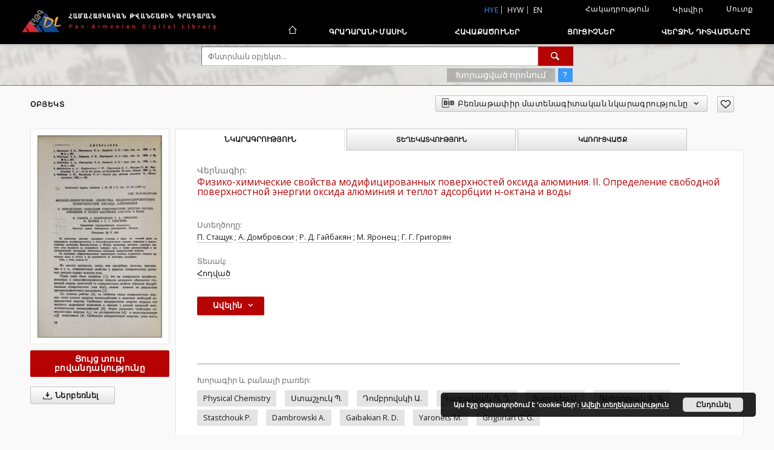

--- FILE ---
content_type: text/html;charset=utf-8
request_url: https://arar.sci.am/dlibra/publication/201000/edition/182797/ii?language=hye
body_size: 226850
content:
<!doctype html>
<html lang="hye">
	<head>
		<script src="https://arar.sci.am/style/dlibra/default/js/script-jquery.min.js" type="text/javascript"></script>

		


<meta charset="utf-8">
<meta http-equiv="X-UA-Compatible" content="IE=edge">
<meta name="viewport" content="width=device-width, initial-scale=1">


<title>&#1060;&#1080;&#1079;&#1080;&#1082;&#1086;-&#1093;&#1080;&#1084;&#1080;&#1095;&#1077;&#1089;&#1082;&#1080;&#1077; &#1089;&#1074;&#1086;&#1081;&#1089;&#1090;&#1074;&#1072; &#1084;&#1086;&#1076;&#1080;&#1092;&#1080;&#1094;&#1080;&#1088;&#1086;&#1074;&#1072;&#1085;&#1085;&#1099;&#1093; &#1087;&#1086;&#1074;&#1077;&#1088;&#1093;&#1085;&#1086;&#1089;&#1090;&#1077;&#1081; &#1086;&#1082;&#1089;&#1080;&#1076;&#1072; &#1072;&#1083;&#1102;&#1084;&#1080;&#1085;&#1080;&#1103;. II. &#1054;&#1087;&#1088;&#1077;&#1076;&#1077;&#1083;&#1077;&#1085;&#1080;&#1077; &#1089;&#1074;&#1086;&#1073;&#1086;&#1076;&#1085;&#1086;&#1081; &#1087;&#1086;&#1074;&#1077;&#1088;&#1093;&#1085;&#1086;&#1089;&#1090;&#1085;&#1086;&#1081; &#1101;&#1085;&#1077;&#1088;&#1075;&#1080;&#1080; &#1086;&#1082;&#1089;&#1080;&#1076;&#1072; &#1072;&#1083;&#1102;&#1084;&#1080;&#1085;&#1080;&#1103; &#1080; &#1090;&#1077;&#1087;&#1083;&#1086;&#1090; &#1072;&#1076;&#1089;&#1086;&#1088;&#1073;&#1094;&#1080;&#1080; &#1085;-&#1086;&#1082;&#1090;&#1072;&#1085;&#1072; &#1080; &#1074;&#1086;&#1076;&#1099; - Համահայկական թվանշային գրադարան</title>
<meta name="Description" content="Nasza Biblioteka Cyfrowa is... Here put the description for the main page matadata, visible e.g. when sharing on Facebook." />

<meta property="og:url"                content="https://arar.sci.am/dlibra/publication/201000/edition/182797/ii?language=hye" />
<meta property="og:type"               content="Object" />
<meta property="og:title"              content="&#1060;&#1080;&#1079;&#1080;&#1082;&#1086;-&#1093;&#1080;&#1084;&#1080;&#1095;&#1077;&#1089;&#1082;&#1080;&#1077; &#1089;&#1074;&#1086;&#1081;&#1089;&#1090;&#1074;&#1072; &#1084;&#1086;&#1076;&#1080;&#1092;&#1080;&#1094;&#1080;&#1088;&#1086;&#1074;&#1072;&#1085;&#1085;&#1099;&#1093; &#1087;&#1086;&#1074;&#1077;&#1088;&#1093;&#1085;&#1086;&#1089;&#1090;&#1077;&#1081; &#1086;&#1082;&#1089;&#1080;&#1076;&#1072; &#1072;&#1083;&#1102;&#1084;&#1080;&#1085;&#1080;&#1103;. II. &#1054;&#1087;&#1088;&#1077;&#1076;&#1077;&#1083;&#1077;&#1085;&#1080;&#1077; &#1089;&#1074;&#1086;&#1073;&#1086;&#1076;&#1085;&#1086;&#1081; &#1087;&#1086;&#1074;&#1077;&#1088;&#1093;&#1085;&#1086;&#1089;&#1090;&#1085;&#1086;&#1081; &#1101;&#1085;&#1077;&#1088;&#1075;&#1080;&#1080; &#1086;&#1082;&#1089;&#1080;&#1076;&#1072; &#1072;&#1083;&#1102;&#1084;&#1080;&#1085;&#1080;&#1103; &#1080; &#1090;&#1077;&#1087;&#1083;&#1086;&#1090; &#1072;&#1076;&#1089;&#1086;&#1088;&#1073;&#1094;&#1080;&#1080; &#1085;-&#1086;&#1082;&#1090;&#1072;&#1085;&#1072; &#1080; &#1074;&#1086;&#1076;&#1099; - Համահայկական թվանշային գրադարան" />
<meta property="og:description"        content="Nasza Biblioteka Cyfrowa is... Here put the description for the main page matadata, visible e.g. when sharing on Facebook." />
<meta property="og:image"              content="https://arar.sci.am/image/edition/thumbnail:docmetadata/182797" />

<link rel="icon" type="image/png" href="https://arar.sci.am/style/common/img/icons/favicon.png" sizes="16x16"> 
<link rel="apple-touch-icon" href="https://arar.sci.am/style/common/img/icons/apple-touch-icon.png">

<link rel="canonical" href="https://arar.sci.am/dlibra/publication/201000/edition/182797?language=hye" />

<link rel="stylesheet" href="https://arar.sci.am/style/dlibra/default/css/libs.css?20210104164359">
<link rel="stylesheet" href="https://arar.sci.am/style/dlibra/default/css/main.css?20210104164359">
<link rel="stylesheet" href="https://arar.sci.am/style/dlibra/default/css/colors.css?20210104164359">
<link rel="stylesheet" href="https://arar.sci.am/style/dlibra/default/css/custom.css?20210104164359">


	    <link rel="search"  type="application/opensearchdescription+xml" href="https://arar.sci.am/DL_hye.xml"  title="DL" />

										<link rel="meta" type="application/rdf+xml" href="https://arar.sci.am/dlibra/rdf.xml?type=e&amp;id=182797"/>
	
	<link rel="schema.DC" href="http://purl.org/dc/elements/1.1/" />
	<!--type is "document" for import all tags into zotero-->
	<meta name="DC.type" content="document" />
	<meta name="DC.identifier" content="https://arar.sci.am/publication/201000" />
	
						<meta name="DC.date" content="1993-09-07" />
								<meta name="DC.coverage" content="14-18" />
								<meta name="DC.identifier" content="http://arar.sci.am/Content/182797/file_0.pdf" />
								<meta name="DC.creator" content="&#1055;. &#1057;&#1090;&#1072;&#1097;&#1091;&#1082;" />
					<meta name="DC.creator" content="&#1040;. &#1044;&#1086;&#1084;&#1073;&#1088;&#1086;&#1074;&#1089;&#1082;&#1080;" />
					<meta name="DC.creator" content="&#1056;. &#1044;. &#1043;&#1072;&#1081;&#1073;&#1072;&#1082;&#1103;&#1085;" />
					<meta name="DC.creator" content="&#1052;. &#1071;&#1088;&#1086;&#1085;&#1077;&#1094;" />
					<meta name="DC.creator" content="&#1043;. &#1043;. &#1043;&#1088;&#1080;&#1075;&#1086;&#1088;&#1103;&#1085;" />
								<meta name="DC.subject" content="Physical Chemistry" />
								<meta name="DC.format" content="pdf" />
								<meta name="DC.description" content="&#1333;&#1408;&#1415;&#1377;&#1398;" />
								<meta name="DC.title" content="&#1060;&#1080;&#1079;&#1080;&#1082;&#1086;-&#1093;&#1080;&#1084;&#1080;&#1095;&#1077;&#1089;&#1082;&#1080;&#1077; &#1089;&#1074;&#1086;&#1081;&#1089;&#1090;&#1074;&#1072; &#1084;&#1086;&#1076;&#1080;&#1092;&#1080;&#1094;&#1080;&#1088;&#1086;&#1074;&#1072;&#1085;&#1085;&#1099;&#1093; &#1087;&#1086;&#1074;&#1077;&#1088;&#1093;&#1085;&#1086;&#1089;&#1090;&#1077;&#1081; &#1086;&#1082;&#1089;&#1080;&#1076;&#1072; &#1072;&#1083;&#1102;&#1084;&#1080;&#1085;&#1080;&#1103;. II. &#1054;&#1087;&#1088;&#1077;&#1076;&#1077;&#1083;&#1077;&#1085;&#1080;&#1077; &#1089;&#1074;&#1086;&#1073;&#1086;&#1076;&#1085;&#1086;&#1081; &#1087;&#1086;&#1074;&#1077;&#1088;&#1093;&#1085;&#1086;&#1089;&#1090;&#1085;&#1086;&#1081; &#1101;&#1085;&#1077;&#1088;&#1075;&#1080;&#1080; &#1086;&#1082;&#1089;&#1080;&#1076;&#1072; &#1072;&#1083;&#1102;&#1084;&#1080;&#1085;&#1080;&#1103; &#1080; &#1090;&#1077;&#1087;&#1083;&#1086;&#1090; &#1072;&#1076;&#1089;&#1086;&#1088;&#1073;&#1094;&#1080;&#1080; &#1085;-&#1086;&#1082;&#1090;&#1072;&#1085;&#1072; &#1080; &#1074;&#1086;&#1076;&#1099;" />
								<meta name="DC.type" content="&#1344;&#1400;&#1380;&#1406;&#1377;&#1390;" />
								<meta name="DC.relation" content="oai:arar.sci.am:publication:201000" />
								<meta name="DC.contributor" content="&#1354;&#1377;&#1407;&#8228; &#1389;&#1396;&#1378;&#8228;&#1373; &#1329;&#8228; &#1340;&#8228; &#1348;&#1398;&#1403;&#1400;&#1397;&#1377;&#1398; (1957-1962)" />
					<meta name="DC.contributor" content="&#1331;&#1388;&#1389;&#8228; &#1389;&#1396;&#1378;&#8228;&#1373; &#1331;&#8228; &#1359;&#8228; &#1337;&#1377;&#1380;&#1415;&#1400;&#1405;&#1397;&#1377;&#1398; (1962-1973)" />
					<meta name="DC.contributor" content="&#1348;&#8228; &#1344;&#8228; &#1339;&#1398;&#1395;&#1387;&#1391;&#1397;&#1377;&#1398; (1974-1976)" />
								<meta name="DC.publisher" content="&#1344;&#1341;&#1357;&#1344; &#1331;&#1329; &#1392;&#1408;&#1377;&#1407;." />
			
										<meta name="citation_title" content="&#1060;&#1080;&#1079;&#1080;&#1082;&#1086;-&#1093;&#1080;&#1084;&#1080;&#1095;&#1077;&#1089;&#1082;&#1080;&#1077; &#1089;&#1074;&#1086;&#1081;&#1089;&#1090;&#1074;&#1072; &#1084;&#1086;&#1076;&#1080;&#1092;&#1080;&#1094;&#1080;&#1088;&#1086;&#1074;&#1072;&#1085;&#1085;&#1099;&#1093; &#1087;&#1086;&#1074;&#1077;&#1088;&#1093;&#1085;&#1086;&#1089;&#1090;&#1077;&#1081; &#1086;&#1082;&#1089;&#1080;&#1076;&#1072; &#1072;&#1083;&#1102;&#1084;&#1080;&#1085;&#1080;&#1103;. II. &#1054;&#1087;&#1088;&#1077;&#1076;&#1077;&#1083;&#1077;&#1085;&#1080;&#1077; &#1089;&#1074;&#1086;&#1073;&#1086;&#1076;&#1085;&#1086;&#1081; &#1087;&#1086;&#1074;&#1077;&#1088;&#1093;&#1085;&#1086;&#1089;&#1090;&#1085;&#1086;&#1081; &#1101;&#1085;&#1077;&#1088;&#1075;&#1080;&#1080; &#1086;&#1082;&#1089;&#1080;&#1076;&#1072; &#1072;&#1083;&#1102;&#1084;&#1080;&#1085;&#1080;&#1103; &#1080; &#1090;&#1077;&#1087;&#1083;&#1086;&#1090; &#1072;&#1076;&#1089;&#1086;&#1088;&#1073;&#1094;&#1080;&#1080; &#1085;-&#1086;&#1082;&#1090;&#1072;&#1085;&#1072; &#1080; &#1074;&#1086;&#1076;&#1099;" />
				<meta name="citation_author" content="&#1055;. &#1057;&#1090;&#1072;&#1097;&#1091;&#1082;" />
		<meta name="citation_author" content="&#1040;. &#1044;&#1086;&#1084;&#1073;&#1088;&#1086;&#1074;&#1089;&#1082;&#1080;" />
		<meta name="citation_author" content="&#1056;. &#1044;. &#1043;&#1072;&#1081;&#1073;&#1072;&#1082;&#1103;&#1085;" />
		<meta name="citation_author" content="&#1052;. &#1071;&#1088;&#1086;&#1085;&#1077;&#1094;" />
		<meta name="citation_author" content="&#1043;. &#1043;. &#1043;&#1088;&#1080;&#1075;&#1086;&#1088;&#1103;&#1085;" />
				<meta name="citation_pdf_url" content="http://arar.sci.am/Content/182797/file_0.pdf" />
				<meta name="citation_online_date" content="2020/06/22" />
		
							
<script async src="https://www.googletagmanager.com/gtag/js?id=G-6R6C7WD4Y0"></script> <script> window.dataLayer = window.dataLayer || []; function gtag(){dataLayer.push(arguments);} gtag('js', new Date()); gtag('config', 'G-6R6C7WD4Y0'); </script>

			
							</head>

	<body class="">

		
		<div class="container--main">

			<header class="header--main" tabindex="-1">

  <ul class="skip-links list-unstyled">
    <li><a href="#navigationTop" class="inner" tabindex="1">Անցիր հիմնական ընտրացանկին</a></li>
        <li><a href="#search-form" class="inner" tabindex="2">Անցիր փնտրման շարժիչին</a></li>
        <li><a href="#main-content" class="inner" tabindex="3">Անցիր բովանդակությանը</a></li>
    <li><a href="#footer" tabindex="4">Անցիր ներքևի տողատակին</a></li>
  </ul>

      
            
  
  <div class="container--full">
    <nav class="header--top" id="navigationTop">
      <button class="header__menu-toggle navbar-toggle collapsed visible-xs visible-sm" type="button" data-toggle="collapse" data-target="#navbar-collapse" aria-expanded="false" aria-label="Menu">
        <span class="dlibra-icon-menu"></span>
      </button>
      <ul class="header__list hidden-sm hidden-xs">
									      <li class="header__list-item header__list-item--languages hidden-xs hidden-sm">
      <a class="header__list__link header__list__link--language active" href="/" title="hye">
          hye
      </a>
                                      <a class="header__list__link header__list__link--language" href="https://arar.sci.am/dlibra/publication/201000/edition/182797/ii?language=hyw" title="hyw">hyw</a>
                                <a class="header__list__link header__list__link--language" href="https://arar.sci.am/dlibra/publication/201000/edition/182797/ii?language=en" title="English">en</a>
                  </li>
      <li class="header__languages-item visible-xs visible-sm">
              <a href="https://arar.sci.am/dlibra/publication/201000/edition/182797/ii?language=hye" class="header__languages__link active">hye</a>
              <a href="https://arar.sci.am/dlibra/publication/201000/edition/182797/ii?language=hyw" class="header__languages__link ">hyw</a>
              <a href="https://arar.sci.am/dlibra/publication/201000/edition/182797/ii?language=en" class="header__languages__link ">en</a>
          </li>
  
				        <li class="header__list-item">
          <button class="header__list__link contrast__link" data-contrast="false">
            <span class="dlibra-icon-contrast"></span>
            Հակադրություն
          </button>
        </li>

        <li class="header__list-item">
          <div class="a2a--header">
            <div class="a2a_kit a2a_kit_size_32 a2a_default_style" data-a2a-url="https://arar.sci.am/dlibra/publication/201000/edition/182797/ii?language=hye">
              <a class="a2a_dd header__list__link" href="https://www.addtoany.com/share">Կիսվիր</a>
            </div>
            <script>
               var a2a_config = a2a_config || {};
               a2a_config.onclick = 1;
               a2a_config.locale = "hye";
               a2a_config.color_main = "D7E5ED";
               a2a_config.color_border = "9D9D9D";
               a2a_config.color_link_text = "333333";
               a2a_config.color_link_text_hover = "333333";
               a2a_config.color_bg = "d9d9d9";
               a2a_config.icon_color = "#767676";
							 a2a_config.num_services = 6;
							 a2a_config.prioritize = ["facebook", "wykop", "twitter", "pinterest", "email", "gmail"];
            </script>
            <script async src="//static.addtoany.com/menu/page.js"></script>
          </div>
        </li>
        <li class="header__list-item">
                      <a href="https://arar.sci.am/dlibra/login?refUrl=aHR0cHM6Ly9hcmFyLnNjaS5hbS9kbGlicmEvcHVibGljYXRpb24vMjAxMDAwL2VkaXRpb24vMTgyNzk3L2lpP2xhbmd1YWdlPWh5ZQ" class="header__list__link" >
              Մուտք
            </a>
                  </li>
      </ul>
    </nav>
  </div>
  <div class="navbar menu--desktop" role="navigation">
    <div class="container--full">
      <div class="menu__header">
        <a class="menu__logo" href="https://arar.sci.am" tabindex="5">
          <img src="https://arar.sci.am/style/dlibra/default/img/custom-images/logo.png
" title="Համահայկական թվանշային գրադարան" alt="Համահայկական թվանշային գրադարան"/>
        </a>
      </div>
      <div class="menu__collapse" id="navbar-collapse" js-menu>
					<div class="menu__back__container visible-xs visible-sm" js-back-container>
					</div>
          <button class="header__menu-toggle--inner navbar-toggle collapsed visible-xs visible-sm" type="button" data-toggle="collapse" data-target="#navbar-collapse" aria-expanded="false" js-close aria-label="Close menu"></button>
          <ul class="header__languages visible-xs visible-sm">
                                <li class="header__list-item header__list-item--languages hidden-xs hidden-sm">
      <a class="header__list__link header__list__link--language active" href="/" title="hye">
          hye
      </a>
                                      <a class="header__list__link header__list__link--language" href="https://arar.sci.am/dlibra/publication/201000/edition/182797/ii?language=hyw" title="hyw">hyw</a>
                                <a class="header__list__link header__list__link--language" href="https://arar.sci.am/dlibra/publication/201000/edition/182797/ii?language=en" title="English">en</a>
                  </li>
      <li class="header__languages-item visible-xs visible-sm">
              <a href="https://arar.sci.am/dlibra/publication/201000/edition/182797/ii?language=hye" class="header__languages__link active">hye</a>
              <a href="https://arar.sci.am/dlibra/publication/201000/edition/182797/ii?language=hyw" class="header__languages__link ">hyw</a>
              <a href="https://arar.sci.am/dlibra/publication/201000/edition/182797/ii?language=en" class="header__languages__link ">en</a>
          </li>
  
                      </ul>
          <div class="header__user visible-xs visible-sm">
                          <a href="https://arar.sci.am/dlibra/login" class="header__user__link pull-left">
                Մուտք
              </a>
							<a href="" class="header__user__link contrast__link" data-contrast="false">
								<span class="dlibra-icon-contrast"></span>
								Հակադրություն
							</a>
              <div class="a2a--header header__user__a2a">
		            <div class="a2a_kit a2a_kit_size_32 a2a_default_style">
		              <a class="a2a_dd header__user__link" href="https://www.addtoany.com/share">Կիսվիր</a>
		            </div>
		            <script>
		               var a2a_config = a2a_config || {};
		               a2a_config.onclick = 1;
		               a2a_config.locale = "hye";
									 a2a_config.num_services = 6;
									 a2a_config.prioritize = ["facebook", "wykop", "twitter", "pinterest", "email", "gmail"];
		            </script>
		            <script async src="//static.addtoany.com/menu/page.js"></script>
		          </div>
                      </div>
          <button class="menu__back hidden" js-back>
            <span class="dlibra-icon-chevron-left"></span>
            Հետ
          </button>
          <ul class="menu__nav nav">
            <li class=" hidden-xs hidden-sm">
                            <a href="https://arar.sci.am" class="home" title="Հիմնական էջ" aria-label="Հիմնական էջ">
                <span class="dlibra-icon-home"></span>
              </a>
            </li>
                           	
						<li>
				<a href="#" class="dropdown-toggle hidden-xs hidden-sm" data-toggle="dropdown" js-section js-section-text>
					Գրադարանի մասին
				</a>
				<a href="#" class="dropdown-toggle visible-xs visible-sm" data-toggle="dropdown" js-section js-section-text tabindex="-1">
					Գրադարանի մասին
				</a>
								<button class="dlibra-icon-chevron-right visible-xs visible-sm dropdown-toggle dropdown-icon" title="Ցույց տուր/թաքցրու օբյեկտների ցուցակը" aria-label="Ցույց տուր/թաքցրու օբյեկտների ցուցակը"></button>
					<ul class="dropdown-menu pull-right">

		<li class="visible-xs header__current" js-current>
			<span class="dlibra-icon-chevron-right"></span>
		</li>
									<li>
															<a href="https://arar.sci.am/dlibra/text?id=example-page&language=hye" class="menu__nav--no-dropdown">
							Նկարագրություն
														</a>
				</li>
												<li>
															<a href="https://arar.sci.am/dlibra/text?id=example-page-1&language=hye" class="menu__nav--no-dropdown">
							Հաճախ տրվող հարցեր
														</a>
				</li>
												<li>
																					<a href="https://arar.sci.am/dlibra/contact" class="menu__nav--no-dropdown">
							Կապ
														</a>
				</li>
						</ul>
				</li>
			



                           
  <li class="">
    <a href="#" class="dropdown-toggle hidden-xs hidden-sm" data-toggle="dropdown"  js-section js-section-text>
      Հավաքածուներ
    </a>
    <a href="#" class="dropdown-toggle visible-xs visible-sm" data-toggle="dropdown"  js-section js-section-text tabindex="-1">
      Հավաքածուներ
    </a>
	    <button class="dlibra-icon-chevron-right visible-xs visible-sm dropdown-toggle dropdown-icon" title="Ցույց տուր/թաքցրու օբյեկտների ցուցակը" aria-label="Ցույց տուր/թաքցրու օբյեկտների ցուցակը"></button>
    <ul class="dropdown-menu pull-right">
      <li class="visible-xs visible-sm header__current" js-current>
        <span class="dlibra-icon-chevron-right"></span>
      </li>
            	
            	<li>
				<a href="https://arar.sci.am/dlibra/collectiondescription/9" class="menu__nav--no-dropdown">
			Գրքեր
		</a>
	</li>
            	<li>
				<a href="https://arar.sci.am/dlibra/collectiondescription/6" class="menu__nav--no-dropdown">
			Հոդվածներ
		</a>
	</li>
            	<li>
				<a href="https://arar.sci.am/dlibra/collectiondescription/10" class="menu__nav--no-dropdown">
			Պարբերականներ
		</a>
	</li>
            	<li>
				<a href="https://arar.sci.am/dlibra/collectiondescription/11" class="menu__nav--no-dropdown">
			Վիեննայի Մխիթարյան մենաստանի մամուլի շտեմարան
		</a>
	</li>
            	<li>
				<a href="https://arar.sci.am/dlibra/collectiondescription/12" class="menu__nav--no-dropdown">
			Վիեննայի Մխիթարեան Մենաստանի հայերեն և հայատառ թուրքերեն գրքերի շտեմարան
		</a>
	</li>
            	<li>
				<a href="https://arar.sci.am/dlibra/collectiondescription/13" class="menu__nav--no-dropdown">
			Արվեստի ինստիտուտի հրատարակություններ
		</a>
	</li>
            	<li>
				<a href="https://arar.sci.am/dlibra/collectiondescription/14" class="menu__nav--no-dropdown">
			Արևելագիտության ինստիտուտի հրատարակություններ
		</a>
	</li>
            	<li>
				<a href="https://arar.sci.am/dlibra/collectiondescription/18" class="menu__nav--no-dropdown">
			Երկրաբանական գիտությունների ինստիտուտի հրատարակություններ
		</a>
	</li>
            	<li>
				<a href="https://arar.sci.am/dlibra/collectiondescription/16" class="menu__nav--no-dropdown">
			Մ․ Աբեղյանի անվան գրականության ինստիտուտի հրատարակություններ
		</a>
	</li>
            	<li>
				<a href="https://arar.sci.am/dlibra/collectiondescription/17" class="menu__nav--no-dropdown">
			Հնագիտության և ազգագրության ինստիտուտի հրատարակություններ
		</a>
	</li>
            	<li>
				<a href="https://arar.sci.am/dlibra/collectiondescription/15" class="menu__nav--no-dropdown">
			Թվային հայրենադարձություն նախագիծ
		</a>
	</li>
            	<li>
				<a href="https://arar.sci.am/dlibra/collectiondescription/7" class="menu__nav--no-dropdown">
			Ձայնադարան
		</a>
	</li>
            	<li>
				<a href="https://arar.sci.am/dlibra/collectiondescription/4" class="menu__nav--no-dropdown">
			Քարտեզներ
		</a>
	</li>
            	<li>
				<a href="https://arar.sci.am/dlibra/collectiondescription/5" class="menu__nav--no-dropdown">
			Պաստառներ
		</a>
	</li>
          </ul>
  </li>


                           


<li>
	<a href="#" class="dropdown-toggle hidden-xs hidden-sm" data-toggle="dropdown" js-section js-section-text>
		Ցուցիչներ
	</a>
	<a href="#" class="dropdown-toggle visible-xs visible-sm" data-toggle="dropdown" js-section js-section-text tabindex="-1">
		Ցուցիչներ
	</a>
		<button class="dlibra-icon-chevron-right visible-xs visible-sm dropdown-toggle dropdown-icon" title="Ցույց տուր/թաքցրու օբյեկտների ցուցակը" aria-label="Ցույց տուր/թաքցրու օբյեկտների ցուցակը"></button>
	<ul class="dropdown-menu pull-right">
		<li class="visible-xs visible-sm header__current" js-current>
			<span class="dlibra-icon-chevron-right"></span>
		</li>
					<li title="">
				<button class="dlibra-icon-circle-plus hidden-xs hidden-sm dropdown-toggle dropdown-icon" title="Ցույց տուր/թաքցրու ենթահատկանիշների ցուցակը" aria-label="Ցույց տուր/թաքցրու ենթահատկանիշների ցուցակը">
		</button><a href="https://arar.sci.am/dlibra/indexsearch?rdfName=PublicationDetails&amp;ipp=60&amp;p=0" js-section-text>
			Հրապարակման մանրամասներ
		</a>
		<button class="dlibra-icon-chevron-right visible-xs visible-sm dropdown-toggle dropdown-icon" title="Ցույց տուր/թաքցրու ենթահատկանիշների ցուցակը" aria-label="Ցույց տուր/թաքցրու ենթահատկանիշների ցուցակը"></button>
		<ul class="dropdown-menu">
			<li class="visible-xs visible-sm header__current" js-current>
				<span class="dlibra-icon-chevron-right"></span>
			</li>
							<li title="">
				<a href="https://arar.sci.am/dlibra/indexsearch?rdfName=JournalorPublication&amp;ipp=60&amp;p=0" class="menu__nav--no-dropdown">
			Ամսագրի կամ հրապարակման վերնագիր
		</a>
	</li>
							<li title="">
				<a href="https://arar.sci.am/dlibra/indexsearch?rdfName=Yearbook&amp;ipp=60&amp;p=0" class="menu__nav--no-dropdown">
			Հրապարակման ամսաթիվ
		</a>
	</li>
							<li title="">
				<a href="https://arar.sci.am/dlibra/indexsearch?rdfName=Volume&amp;ipp=60&amp;p=0" class="menu__nav--no-dropdown">
			Հատոր
		</a>
	</li>
							<li title="">
				<a href="https://arar.sci.am/dlibra/indexsearch?rdfName=Number&amp;ipp=60&amp;p=0" class="menu__nav--no-dropdown">
			Համար
		</a>
	</li>
							<li title="">
				<a href="https://arar.sci.am/dlibra/indexsearch?rdfName=ISSN&amp;ipp=60&amp;p=0" class="menu__nav--no-dropdown">
			ISSN
		</a>
	</li>
							<li title="">
				<a href="https://arar.sci.am/dlibra/indexsearch?rdfName=ISBN&amp;ipp=60&amp;p=0" class="menu__nav--no-dropdown">
			ISBN
		</a>
	</li>
							<li title="">
				<a href="https://arar.sci.am/dlibra/indexsearch?rdfName=URL&amp;ipp=60&amp;p=0" class="menu__nav--no-dropdown">
			Պաշտոնական URL
		</a>
	</li>
							<li title="">
				<a href="https://arar.sci.am/dlibra/indexsearch?rdfName=Additional&amp;ipp=60&amp;p=0" class="menu__nav--no-dropdown">
			Լրացուցիչ տեղեկություն
		</a>
	</li>
					</ul>
	</li>
					<li title="">
				<button class="dlibra-icon-circle-plus hidden-xs hidden-sm dropdown-toggle dropdown-icon" title="Ցույց տուր/թաքցրու ենթահատկանիշների ցուցակը" aria-label="Ցույց տուր/թաքցրու ենթահատկանիշների ցուցակը">
		</button><a href="https://arar.sci.am/dlibra/indexsearch?rdfName=Title&amp;ipp=60&amp;p=0" js-section-text>
			Վերնագիր
		</a>
		<button class="dlibra-icon-chevron-right visible-xs visible-sm dropdown-toggle dropdown-icon" title="Ցույց տուր/թաքցրու ենթահատկանիշների ցուցակը" aria-label="Ցույց տուր/թաքցրու ենթահատկանիշների ցուցակը"></button>
		<ul class="dropdown-menu">
			<li class="visible-xs visible-sm header__current" js-current>
				<span class="dlibra-icon-chevron-right"></span>
			</li>
							<li title="">
				<a href="https://arar.sci.am/dlibra/indexsearch?rdfName=Alternative&amp;ipp=60&amp;p=0" class="menu__nav--no-dropdown">
			Այլընտրանքային վերնագիր
		</a>
	</li>
							<li title="">
				<a href="https://arar.sci.am/dlibra/indexsearch?rdfName=GroupTitle&amp;ipp=60&amp;p=0" class="menu__nav--no-dropdown">
			Խմբային հրապարակման վերնագիր
		</a>
	</li>
							<li title="">
				<a href="https://arar.sci.am/dlibra/indexsearch?rdfName=Other&amp;ipp=60&amp;p=0" class="menu__nav--no-dropdown">
			Այլ վերնագիր
		</a>
	</li>
							<li title="">
				<a href="https://arar.sci.am/dlibra/indexsearch?rdfName=Uniform&amp;ipp=60&amp;p=0" class="menu__nav--no-dropdown">
			Միանման վերնագրեր
		</a>
	</li>
							<li title="">
				<a href="https://arar.sci.am/dlibra/indexsearch?rdfName=Remainder&amp;ipp=60&amp;p=0" class="menu__nav--no-dropdown">
			Ենթավերնագիր
		</a>
	</li>
					</ul>
	</li>
					<li title="">
				<button class="dlibra-icon-circle-plus hidden-xs hidden-sm dropdown-toggle dropdown-icon" title="Ցույց տուր/թաքցրու ենթահատկանիշների ցուցակը" aria-label="Ցույց տուր/թաքցրու ենթահատկանիշների ցուցակը">
		</button><a href="https://arar.sci.am/dlibra/indexsearch?rdfName=Creator&amp;ipp=60&amp;p=0" js-section-text>
			Ստեղծողը
		</a>
		<button class="dlibra-icon-chevron-right visible-xs visible-sm dropdown-toggle dropdown-icon" title="Ցույց տուր/թաքցրու ենթահատկանիշների ցուցակը" aria-label="Ցույց տուր/թաքցրու ենթահատկանիշների ցուցակը"></button>
		<ul class="dropdown-menu">
			<li class="visible-xs visible-sm header__current" js-current>
				<span class="dlibra-icon-chevron-right"></span>
			</li>
							<li title="">
				<a href="https://arar.sci.am/dlibra/indexsearch?rdfName=Corporate&amp;ipp=60&amp;p=0" class="menu__nav--no-dropdown">
			Համատեղ հեղինակները
		</a>
	</li>
					</ul>
	</li>
					<li title="">
				<a href="https://arar.sci.am/dlibra/indexsearch?rdfName=Contributor&amp;ipp=60&amp;p=0" class="menu__nav--no-dropdown">
			Աջակից(ներ)
		</a>
	</li>
					<li title="">
				<button class="dlibra-icon-circle-plus hidden-xs hidden-sm dropdown-toggle dropdown-icon" title="Ցույց տուր/թաքցրու ենթահատկանիշների ցուցակը" aria-label="Ցույց տուր/թաքցրու ենթահատկանիշների ցուցակը">
		</button><a href="https://arar.sci.am/dlibra/indexsearch?rdfName=Subject&amp;ipp=60&amp;p=0" js-section-text>
			Խորագիր
		</a>
		<button class="dlibra-icon-chevron-right visible-xs visible-sm dropdown-toggle dropdown-icon" title="Ցույց տուր/թաքցրու ենթահատկանիշների ցուցակը" aria-label="Ցույց տուր/թաքցրու ենթահատկանիշների ցուցակը"></button>
		<ul class="dropdown-menu">
			<li class="visible-xs visible-sm header__current" js-current>
				<span class="dlibra-icon-chevron-right"></span>
			</li>
							<li title="">
				<a href="https://arar.sci.am/dlibra/indexsearch?rdfName=UserTag&amp;ipp=60&amp;p=0" class="menu__nav--no-dropdown">
			Օգտատիրոջ պիտակներ
		</a>
	</li>
							<li title="">
				<a href="https://arar.sci.am/dlibra/indexsearch?rdfName=Keywords&amp;ipp=60&amp;p=0" class="menu__nav--no-dropdown">
			Խորագիր և բանալի բառեր
		</a>
	</li>
							<li title="">
				<a href="https://arar.sci.am/dlibra/indexsearch?rdfName=Uncontrolled&amp;ipp=60&amp;p=0" class="menu__nav--no-dropdown">
			Չվերահսկվող բանալի բառեր
		</a>
	</li>
					</ul>
	</li>
					<li title="">
				<a href="https://arar.sci.am/dlibra/indexsearch?rdfName=PublicationPlace&amp;ipp=60&amp;p=0" class="menu__nav--no-dropdown">
			Հրատարակման վայրը
		</a>
	</li>
					<li title="">
				<button class="dlibra-icon-circle-plus hidden-xs hidden-sm dropdown-toggle dropdown-icon" title="Ցույց տուր/թաքցրու ենթահատկանիշների ցուցակը" aria-label="Ցույց տուր/թաքցրու ենթահատկանիշների ցուցակը">
		</button><a href="https://arar.sci.am/dlibra/indexsearch?rdfName=Coverage&amp;ipp=60&amp;p=0" js-section-text>
			Ծածկույթ
		</a>
		<button class="dlibra-icon-chevron-right visible-xs visible-sm dropdown-toggle dropdown-icon" title="Ցույց տուր/թաքցրու ենթահատկանիշների ցուցակը" aria-label="Ցույց տուր/թաքցրու ենթահատկանիշների ցուցակը"></button>
		<ul class="dropdown-menu">
			<li class="visible-xs visible-sm header__current" js-current>
				<span class="dlibra-icon-chevron-right"></span>
			</li>
							<li title="">
				<a href="https://arar.sci.am/dlibra/indexsearch?rdfName=Spatial&amp;ipp=60&amp;p=0" class="menu__nav--no-dropdown">
			Տարածական ծածկույթ
		</a>
	</li>
							<li title="">
				<a href="https://arar.sci.am/dlibra/indexsearch?rdfName=Temporal&amp;ipp=60&amp;p=0" class="menu__nav--no-dropdown">
			Ժամանակային ծածկույթ
		</a>
	</li>
					</ul>
	</li>
					<li title="">
				<button class="dlibra-icon-circle-plus hidden-xs hidden-sm dropdown-toggle dropdown-icon" title="Ցույց տուր/թաքցրու ենթահատկանիշների ցուցակը" aria-label="Ցույց տուր/թաքցրու ենթահատկանիշների ցուցակը">
		</button><a href="https://arar.sci.am/dlibra/indexsearch?rdfName=Description&amp;ipp=60&amp;p=0" js-section-text>
			Նկարագրություն
		</a>
		<button class="dlibra-icon-chevron-right visible-xs visible-sm dropdown-toggle dropdown-icon" title="Ցույց տուր/թաքցրու ենթահատկանիշների ցուցակը" aria-label="Ցույց տուր/թաքցրու ենթահատկանիշների ցուցակը"></button>
		<ul class="dropdown-menu">
			<li class="visible-xs visible-sm header__current" js-current>
				<span class="dlibra-icon-chevron-right"></span>
			</li>
							<li title="">
				<a href="https://arar.sci.am/dlibra/indexsearch?rdfName=Abstract&amp;ipp=60&amp;p=0" class="menu__nav--no-dropdown">
			Ամփոփում
		</a>
	</li>
							<li title="">
				<a href="https://arar.sci.am/dlibra/indexsearch?rdfName=TableOfContents&amp;ipp=60&amp;p=0" class="menu__nav--no-dropdown">
			Բովանդակություն
		</a>
	</li>
							<li title="">
				<a href="https://arar.sci.am/dlibra/indexsearch?rdfName=PlaceOfPublishing&amp;ipp=60&amp;p=0" class="menu__nav--no-dropdown">
			Հրատարակության վայրը
		</a>
	</li>
							<li title="">
				<a href="https://arar.sci.am/dlibra/indexsearch?rdfName=DigitisationSponsor&amp;ipp=60&amp;p=0" class="menu__nav--no-dropdown">
			Թվայնացման հովանավորը
		</a>
	</li>
							<li title="">
				<button class="dlibra-icon-circle-plus hidden-xs hidden-sm dropdown-toggle dropdown-icon" title="Ցույց տուր/թաքցրու ենթահատկանիշների ցուցակը" aria-label="Ցույց տուր/թաքցրու ենթահատկանիշների ցուցակը">
		</button><a href="https://arar.sci.am/dlibra/indexsearch?rdfName=Degree&amp;ipp=60&amp;p=0" js-section-text>
			Ատենախոսության աստիճանի տեղեկատվություն
		</a>
		<button class="dlibra-icon-chevron-right visible-xs visible-sm dropdown-toggle dropdown-icon" title="Ցույց տուր/թաքցրու ենթահատկանիշների ցուցակը" aria-label="Ցույց տուր/թաքցրու ենթահատկանիշների ցուցակը"></button>
		<ul class="dropdown-menu">
			<li class="visible-xs visible-sm header__current" js-current>
				<span class="dlibra-icon-chevron-right"></span>
			</li>
							<li title="">
				<a href="https://arar.sci.am/dlibra/indexsearch?rdfName=Name&amp;ipp=60&amp;p=0" class="menu__nav--no-dropdown">
			Գիտական աստիճանի անունը
		</a>
	</li>
							<li title="">
				<a href="https://arar.sci.am/dlibra/indexsearch?rdfName=Level&amp;ipp=60&amp;p=0" class="menu__nav--no-dropdown">
			Գիտական աստիճանի մակարդակը
		</a>
	</li>
							<li title="">
				<a href="https://arar.sci.am/dlibra/indexsearch?rdfName=Discipline&amp;ipp=60&amp;p=0" class="menu__nav--no-dropdown">
			Գիտական աստիճանի ճյուղը
		</a>
	</li>
							<li title="">
				<a href="https://arar.sci.am/dlibra/indexsearch?rdfName=Grantor&amp;ipp=60&amp;p=0" class="menu__nav--no-dropdown">
			Գիտական աստիճան շնորհողը
		</a>
	</li>
					</ul>
	</li>
					</ul>
	</li>
					<li title="">
				<a href="https://arar.sci.am/dlibra/indexsearch?rdfName=Publisher&amp;ipp=60&amp;p=0" class="menu__nav--no-dropdown">
			Հրատարակիչ
		</a>
	</li>
					<li title="">
				<button class="dlibra-icon-circle-plus hidden-xs hidden-sm dropdown-toggle dropdown-icon" title="Ցույց տուր/թաքցրու ենթահատկանիշների ցուցակը" aria-label="Ցույց տուր/թաքցրու ենթահատկանիշների ցուցակը">
		</button><a href="https://arar.sci.am/dlibra/indexsearch?rdfName=Date&amp;ipp=60&amp;p=0" js-section-text>
			Ամսաթիվ
		</a>
		<button class="dlibra-icon-chevron-right visible-xs visible-sm dropdown-toggle dropdown-icon" title="Ցույց տուր/թաքցրու ենթահատկանիշների ցուցակը" aria-label="Ցույց տուր/թաքցրու ենթահատկանիշների ցուցակը"></button>
		<ul class="dropdown-menu">
			<li class="visible-xs visible-sm header__current" js-current>
				<span class="dlibra-icon-chevron-right"></span>
			</li>
							<li title="">
				<a href="https://arar.sci.am/dlibra/indexsearch?rdfName=Created&amp;ipp=60&amp;p=0" class="menu__nav--no-dropdown">
			Ստեղծման ամսաթիվը
		</a>
	</li>
							<li title="">
				<a href="https://arar.sci.am/dlibra/indexsearch?rdfName=DateSubmitted&amp;ipp=60&amp;p=0" class="menu__nav--no-dropdown">
			Հանձնման ամսաթիվը
		</a>
	</li>
							<li title="">
				<a href="https://arar.sci.am/dlibra/indexsearch?rdfName=DateAccepted&amp;ipp=60&amp;p=0" class="menu__nav--no-dropdown">
			Ընդունման ամսաթիվը
		</a>
	</li>
							<li title="">
				<a href="https://arar.sci.am/dlibra/indexsearch?rdfName=Issued&amp;ipp=60&amp;p=0" class="menu__nav--no-dropdown">
			Թողարկման ամսաթիվը
		</a>
	</li>
							<li title="">
				<a href="https://arar.sci.am/dlibra/indexsearch?rdfName=DateCopyrighted&amp;ipp=60&amp;p=0" class="menu__nav--no-dropdown">
			Հեղինակային իրավունքով պաշտպանման ամսաթիվը
		</a>
	</li>
							<li title="">
				<a href="https://arar.sci.am/dlibra/indexsearch?rdfName=Modified&amp;ipp=60&amp;p=0" class="menu__nav--no-dropdown">
			Փոփոխման ամսաթիվը
		</a>
	</li>
							<li title="">
				<a href="https://arar.sci.am/dlibra/indexsearch?rdfName=Available&amp;ipp=60&amp;p=0" class="menu__nav--no-dropdown">
			Հասանելիության ամսաթիվը
		</a>
	</li>
							<li title="">
				<a href="https://arar.sci.am/dlibra/indexsearch?rdfName=Valid&amp;ipp=60&amp;p=0" class="menu__nav--no-dropdown">
			Վավերականության ամսաթիվը
		</a>
	</li>
							<li title="">
				<a href="https://arar.sci.am/dlibra/indexsearch?rdfName=Publication&amp;ipp=60&amp;p=0" class="menu__nav--no-dropdown">
			Հրատարակման ամսաթիվ
		</a>
	</li>
					</ul>
	</li>
					<li title="">
				<a href="https://arar.sci.am/dlibra/indexsearch?rdfName=Type&amp;ipp=60&amp;p=0" class="menu__nav--no-dropdown">
			Տեսակ
		</a>
	</li>
					<li title="">
				<button class="dlibra-icon-circle-plus hidden-xs hidden-sm dropdown-toggle dropdown-icon" title="Ցույց տուր/թաքցրու ենթահատկանիշների ցուցակը" aria-label="Ցույց տուր/թաքցրու ենթահատկանիշների ցուցակը">
		</button><a href="https://arar.sci.am/dlibra/indexsearch?rdfName=Format&amp;ipp=60&amp;p=0" js-section-text>
			Ձևաչափ
		</a>
		<button class="dlibra-icon-chevron-right visible-xs visible-sm dropdown-toggle dropdown-icon" title="Ցույց տուր/թաքցրու ենթահատկանիշների ցուցակը" aria-label="Ցույց տուր/թաքցրու ենթահատկանիշների ցուցակը"></button>
		<ul class="dropdown-menu">
			<li class="visible-xs visible-sm header__current" js-current>
				<span class="dlibra-icon-chevron-right"></span>
			</li>
							<li title="">
				<a href="https://arar.sci.am/dlibra/indexsearch?rdfName=Extent&amp;ipp=60&amp;p=0" class="menu__nav--no-dropdown">
			Չափեր
		</a>
	</li>
							<li title="">
				<a href="https://arar.sci.am/dlibra/indexsearch?rdfName=Medium&amp;ipp=60&amp;p=0" class="menu__nav--no-dropdown">
			Կրիչ
		</a>
	</li>
							<li title="">
				<a href="https://arar.sci.am/dlibra/indexsearch?rdfName=OtherDescrirtion&amp;ipp=60&amp;p=0" class="menu__nav--no-dropdown">
			Ֆիզիկական այլ նկարագրություն
		</a>
	</li>
					</ul>
	</li>
					<li title="">
				<button class="dlibra-icon-circle-plus hidden-xs hidden-sm dropdown-toggle dropdown-icon" title="Ցույց տուր/թաքցրու ենթահատկանիշների ցուցակը" aria-label="Ցույց տուր/թաքցրու ենթահատկանիշների ցուցակը">
		</button><a href="https://arar.sci.am/dlibra/indexsearch?rdfName=Identifier&amp;ipp=60&amp;p=0" js-section-text>
			Նույնացուցիչ
		</a>
		<button class="dlibra-icon-chevron-right visible-xs visible-sm dropdown-toggle dropdown-icon" title="Ցույց տուր/թաքցրու ենթահատկանիշների ցուցակը" aria-label="Ցույց տուր/թաքցրու ենթահատկանիշների ցուցակը"></button>
		<ul class="dropdown-menu">
			<li class="visible-xs visible-sm header__current" js-current>
				<span class="dlibra-icon-chevron-right"></span>
			</li>
							<li title="">
				<a href="https://arar.sci.am/dlibra/indexsearch?rdfName=CallNumber&amp;ipp=60&amp;p=0" class="menu__nav--no-dropdown">
			Դասիչ
		</a>
	</li>
							<li title="">
				<a href="https://arar.sci.am/dlibra/indexsearch?rdfName=BibliographicCitation&amp;ipp=60&amp;p=0" class="menu__nav--no-dropdown">
			Մատենագիտական վկայակոչում
		</a>
	</li>
					</ul>
	</li>
					<li title="">
				<a href="https://arar.sci.am/dlibra/indexsearch?rdfName=Source&amp;ipp=60&amp;p=0" class="menu__nav--no-dropdown">
			Աղբյուր
		</a>
	</li>
					<li title="">
				<a href="https://arar.sci.am/dlibra/indexsearch?rdfName=Language&amp;ipp=60&amp;p=0" class="menu__nav--no-dropdown">
			Լեզու
		</a>
	</li>
					<li title="">
				<button class="dlibra-icon-circle-plus hidden-xs hidden-sm dropdown-toggle dropdown-icon" title="Ցույց տուր/թաքցրու ենթահատկանիշների ցուցակը" aria-label="Ցույց տուր/թաքցրու ենթահատկանիշների ցուցակը">
		</button><a href="https://arar.sci.am/dlibra/indexsearch?rdfName=Relation&amp;ipp=60&amp;p=0" js-section-text>
			Պատկանելիություն
		</a>
		<button class="dlibra-icon-chevron-right visible-xs visible-sm dropdown-toggle dropdown-icon" title="Ցույց տուր/թաքցրու ենթահատկանիշների ցուցակը" aria-label="Ցույց տուր/թաքցրու ենթահատկանիշների ցուցակը"></button>
		<ul class="dropdown-menu">
			<li class="visible-xs visible-sm header__current" js-current>
				<span class="dlibra-icon-chevron-right"></span>
			</li>
							<li title="">
				<a href="https://arar.sci.am/dlibra/indexsearch?rdfName=HasPart&amp;ipp=60&amp;p=0" class="menu__nav--no-dropdown">
			Ունի մաս
		</a>
	</li>
							<li title="">
				<a href="https://arar.sci.am/dlibra/indexsearch?rdfName=IsPartOf&amp;ipp=60&amp;p=0" class="menu__nav--no-dropdown">
			Հանդիսանում է մասը
		</a>
	</li>
							<li title="">
				<a href="https://arar.sci.am/dlibra/indexsearch?rdfName=HasVersion&amp;ipp=60&amp;p=0" class="menu__nav--no-dropdown">
			Ունի տարբերակ
		</a>
	</li>
							<li title="">
				<a href="https://arar.sci.am/dlibra/indexsearch?rdfName=IsVersionOf&amp;ipp=60&amp;p=0" class="menu__nav--no-dropdown">
			Տարբերակն է
		</a>
	</li>
							<li title="">
				<a href="https://arar.sci.am/dlibra/indexsearch?rdfName=HasFormat&amp;ipp=60&amp;p=0" class="menu__nav--no-dropdown">
			Ունի ձևաչափ
		</a>
	</li>
							<li title="">
				<a href="https://arar.sci.am/dlibra/indexsearch?rdfName=IsFormatOf&amp;ipp=60&amp;p=0" class="menu__nav--no-dropdown">
			Ձևաչափն է
		</a>
	</li>
							<li title="">
				<a href="https://arar.sci.am/dlibra/indexsearch?rdfName=References&amp;ipp=60&amp;p=0" class="menu__nav--no-dropdown">
			Հղումներ
		</a>
	</li>
							<li title="">
				<a href="https://arar.sci.am/dlibra/indexsearch?rdfName=IsReferencedBy&amp;ipp=60&amp;p=0" class="menu__nav--no-dropdown">
			Հղվել է
		</a>
	</li>
							<li title="">
				<a href="https://arar.sci.am/dlibra/indexsearch?rdfName=Replaces&amp;ipp=60&amp;p=0" class="menu__nav--no-dropdown">
			Փոխարինում է
		</a>
	</li>
							<li title="">
				<a href="https://arar.sci.am/dlibra/indexsearch?rdfName=IsReplacedBy&amp;ipp=60&amp;p=0" class="menu__nav--no-dropdown">
			Փոխարինված է...կողմից
		</a>
	</li>
							<li title="">
				<a href="https://arar.sci.am/dlibra/indexsearch?rdfName=Requires&amp;ipp=60&amp;p=0" class="menu__nav--no-dropdown">
			Պահանջվում է
		</a>
	</li>
							<li title="">
				<a href="https://arar.sci.am/dlibra/indexsearch?rdfName=IsRequiredBy&amp;ipp=60&amp;p=0" class="menu__nav--no-dropdown">
			Պահանջված է ...կողմից
		</a>
	</li>
							<li title="">
				<a href="https://arar.sci.am/dlibra/indexsearch?rdfName=ConformsTo&amp;ipp=60&amp;p=0" class="menu__nav--no-dropdown">
			Համապատասխանում է
		</a>
	</li>
					</ul>
	</li>
					<li title="">
				<button class="dlibra-icon-circle-plus hidden-xs hidden-sm dropdown-toggle dropdown-icon" title="Ցույց տուր/թաքցրու ենթահատկանիշների ցուցակը" aria-label="Ցույց տուր/թաքցրու ենթահատկանիշների ցուցակը">
		</button><a href="https://arar.sci.am/dlibra/indexsearch?rdfName=Rights&amp;ipp=60&amp;p=0" js-section-text>
			Իրավունքներ
		</a>
		<button class="dlibra-icon-chevron-right visible-xs visible-sm dropdown-toggle dropdown-icon" title="Ցույց տուր/թաքցրու ենթահատկանիշների ցուցակը" aria-label="Ցույց տուր/թաքցրու ենթահատկանիշների ցուցակը"></button>
		<ul class="dropdown-menu">
			<li class="visible-xs visible-sm header__current" js-current>
				<span class="dlibra-icon-chevron-right"></span>
			</li>
							<li title="">
				<a href="https://arar.sci.am/dlibra/indexsearch?rdfName=AccessRights&amp;ipp=60&amp;p=0" class="menu__nav--no-dropdown">
			Հասանելիության իրավունքները
		</a>
	</li>
							<li title="">
				<a href="https://arar.sci.am/dlibra/indexsearch?rdfName=License&amp;ipp=60&amp;p=0" class="menu__nav--no-dropdown">
			Արտոնագիր
		</a>
	</li>
					</ul>
	</li>
					<li title="">
				<a href="https://arar.sci.am/dlibra/indexsearch?rdfName=RightsHolder&amp;ipp=60&amp;p=0" class="menu__nav--no-dropdown">
			Իրավունքների սեփականատեր
		</a>
	</li>
					<li title="">
				<button class="dlibra-icon-circle-plus hidden-xs hidden-sm dropdown-toggle dropdown-icon" title="Ցույց տուր/թաքցրու ենթահատկանիշների ցուցակը" aria-label="Ցույց տուր/թաքցրու ենթահատկանիշների ցուցակը">
		</button><a href="https://arar.sci.am/dlibra/indexsearch?rdfName=Provenance&amp;ipp=60&amp;p=0" js-section-text>
			Ծագումը
		</a>
		<button class="dlibra-icon-chevron-right visible-xs visible-sm dropdown-toggle dropdown-icon" title="Ցույց տուր/թաքցրու ենթահատկանիշների ցուցակը" aria-label="Ցույց տուր/թաքցրու ենթահատկանիշների ցուցակը"></button>
		<ul class="dropdown-menu">
			<li class="visible-xs visible-sm header__current" js-current>
				<span class="dlibra-icon-chevron-right"></span>
			</li>
							<li title="">
				<a href="https://arar.sci.am/dlibra/indexsearch?rdfName=Digitisation&amp;ipp=60&amp;p=0" class="menu__nav--no-dropdown">
			Թվայնացում
		</a>
	</li>
							<li title="">
				<a href="https://arar.sci.am/dlibra/indexsearch?rdfName=LocationOfPhysicalObject&amp;ipp=60&amp;p=0" class="menu__nav--no-dropdown">
			Բնօրինակի գտնվելու վայրը
		</a>
	</li>
					</ul>
	</li>
					<li title="">
				<a href="https://arar.sci.am/dlibra/indexsearch?rdfName=EditionStatement&amp;ipp=60&amp;p=0" class="menu__nav--no-dropdown">
			Հրատարակություն
		</a>
	</li>
					<li title="">
				<a href="https://arar.sci.am/dlibra/indexsearch?rdfName=SeriesStatement&amp;ipp=60&amp;p=0" class="menu__nav--no-dropdown">
			Մատենաշարային տվյալներ
		</a>
	</li>
					<li title="">
				<a href="https://arar.sci.am/dlibra/indexsearch?rdfName=GeneralNote&amp;ipp=60&amp;p=0" class="menu__nav--no-dropdown">
			Գլխավոր նշում
		</a>
	</li>
					<li title="">
				<a href="https://arar.sci.am/dlibra/indexsearch?rdfName=Divisions&amp;ipp=60&amp;p=0" class="menu__nav--no-dropdown">
			Բաժիններ
		</a>
	</li>
					<li title="">
				<a href="https://arar.sci.am/dlibra/indexsearch?rdfName=Digitization&amp;ipp=60&amp;p=0" class="menu__nav--no-dropdown">
			Թվայնացում
		</a>
	</li>
					<li title="">
				<a href="https://arar.sci.am/dlibra/indexsearch?rdfName=Locationoforiginal&amp;ipp=60&amp;p=0" class="menu__nav--no-dropdown">
			Բնօրինակի գտնվելու վայրը
		</a>
	</li>
			</ul>
</li>


                           <li>
    <button class="dlibra-icon-chevron-right visible-xs visible-sm dropdown-toggle dropdown-icon" title="Ցույց տուր/թաքցրու օբյեկտների ցուցակը" aria-label="Ցույց տուր/թաքցրու օբյեկտների ցուցակը"></button>
  <a href="#" class="dropdown-toggle hidden-xs hidden-sm" data-toggle="dropdown" js-section js-section-text>
    Վերջին դիտվածները
  </a>
  <a href="#" class="dropdown-toggle  visible-xs visible-sm" data-toggle="dropdown" js-section js-section-text tabindex="-1">
    Վերջին դիտվածները
  </a>
	<ul class="dropdown-menu pull-right lastviewed">
    <li class="visible-xs visible-sm header__current" js-current>
      <span class="dlibra-icon-chevron-right"></span>
    </li>
    <li>
      <a href="#" class="dropdown-toggle" data-toggle="dropdown" js-section-text >
        Օբյեկտներ
      </a>
      <button class="dlibra-icon-chevron-right visible-xs visible-sm dropdown-toggle dropdown-icon" title="Ցույց տուր/թաքցրու օբյեկտների ցուցակը" aria-label="Ցույց տուր/թաքցրու օբյեկտների ցուցակը"></button>
      <ul class="dropdown-menu pull-right">
        <li class="visible-xs visible-sm header__current" js-current>
          <span class="dlibra-icon-chevron-right"></span>
        </li>
		          </ul>
    </li>
    <li>
      <a href="#" class="dropdown-toggle" data-toggle="dropdown" js-section-text >
        Հավաքածուներ
      </a>
      <button class="dlibra-icon-chevron-right visible-xs visible-sm dropdown-toggle dropdown-icon" title="Ցույց տուր/թաքցրու օբյեկտների ցուցակը" aria-label="Ցույց տուր/թաքցրու օբյեկտների ցուցակը"></button>
      <ul class="dropdown-menu pull-right">
  			<li class="visible-xs visible-sm header__current" js-current>
  				<span class="dlibra-icon-chevron-right"></span>
  			</li>
		          </ul>
    </li>
  </ul>
</li>


                      </ul>
          <div class="menu__more hidden" js-more>
            <span class="dlibra-icon-chevron-long-down"></span>
          </div>
      </div>
    </div>
  </div>
</header>

							
<section id="search-form">
	<div class="container--full">
	  <div class="header__search--subpage parallax-window"
>
			<div class="search__box--subpage">
								<form class="search__box--subpage__form" method="get" action="https://arar.sci.am/dlibra/results">
					<label class="hidden-access" for="searchInput" title="Փնտրման դաշտ">Փնտրման դաշտ</label>
					<input class="search__box--subpage__input" id="searchInput" name="q" placeholder="Փնտրման օբյեկտ..." required type="text"  maxlength="2001">
					<input name="action" value="SimpleSearchAction" type="hidden">
					<input name="type" value="-6" type="hidden">
					<input name="p" value="0" type="hidden">
					
										<button class="search__box--subpage__submit" type="submit" title="Փնտրում" aria-label="Փնտրում">
						 <span class="dlibra-icon-search"></span>
					</button>
				</form>

				<div class="search__box--subpage__advanced-container">
					<a href="https://arar.sci.am/dlibra/advsearch"
							class="search__box--subpage__advanced"
							title="Խորացված որոնում"
							data-advanced-search>
							Խորացված որոնում					</a>

					<a href="https://arar.sci.am/dlibra/text?id=text-query-format" class="search__box--subpage__advanced-about" title="Ինչպե՞ս ճիշտ ձևավորել հարցումը">
						<span>?</span>
					</a>
				</div>
				<div class="clearfix"></div>
	    </div>
				  </div>
	</div>
</section>

			
			<div id="main-content" class="anchor"></div>

			
												

																						

<section>
<div id="publicationComponentData" data-homepageUrl="https://arar.sci.am" data-servletName="/dlibra"
	data-isUserLoggedIn="false" data-editionId="182797" data-publicationId="201000"
	data-permReqSuccessMsg="Հարցումը ուղարկված է"
	data-permReqErrorMsg="Հարցման ուղարկումը ձախողվեց"
	data-permReqWrongEmailMsg="Սխալ էլ. փոստ"
	data-permReqEmptyReasonMsg="Հաղորդագրությունը դատարկ է"
	data-youHaveToBeLoggedMsg="Պետք է մուտք գործես"
	data-favoritesAddedMsg="Ավելացված է սիրվածներին։"
	data-favoritesDeletedMsg="Ջնջված է սիրվածներից"
	data-favoritesErrorMsg="Հանդիպել է սխալ սիրվածներում ավելացնելիս">
</div>

	<div class="modal fade modal--access" tabindex="-1" role="dialog" js-modal="access">
  <div class="modal-dialog" role="document" js-modal-inner>
    <div class="modal-content">
      <button type="button" class="modal-close" data-dismiss="modal" aria-label="Փակել"></button>
      <div class="modal-header">
        <h4 class="modal-title">Երաշխավորված հրատարակություն</h4>
      </div>
			<form id="sendPermissionRequestForm" action="javascript:void(0)">
				<div class="modal-body">
					 <p class="modal-desc">Քո հաշվից այս հրատարակությունն անհասանելի է։ Եթե ունես առավել արտոնյալ հաշիվ օգտագործիր դա, կամ դիմիր այն հաստատությանը, որը կապված է այս թվային գրադարանի հետ։</p>
					 <label class="modal-label" for="userEmail">Մուտք արա քո էլ. փոստը<sup>*</sup></label>
					 <input class="modal-input" required type="email" name="userEmail" id="userEmail" value="" >
					 <input type="hidden" name="editionId" value="182797" id="editionId">
					 <input type="hidden" name="publicationId" value="201000" id="publicationId">
					 <label class="modal-label" for="requestReason">Մուտք արա քո փաստարկը<sup>*</sup></label>
					 <textarea class="modal-textarea" required name="requestReason" id="requestReason" cols="50" rows="5" ></textarea>
					 <input type="hidden" name="homeURL" id="homeURL" value="https://arar.sci.am/dlibra">
				</div>
				<div class="modal-footer">
					<button class="modal-dismiss" type="button" class="btn btn-default" data-dismiss="modal">Չեղյալ անել</button>
					<button class="modal-submit" js-send-request>Ուղարկել</button>
				</div>
		 </form>
    </div><!-- /.modal-content -->
  </div><!-- /.modal-dialog -->
  <div class="modal-more hidden" js-modal-more></div>
</div><!-- /.modal -->



<div class="container--page container--component-object-container">
  <div class="object">
    <div class="object__box--top">
      <h2 class="object__header">
        Օբյեկտ
      </h2>
			<div class="object__header-buttons">
				<div class="dropdown object__dropdown">
			    <button class="object__dropdown-bib-button dropdown-toggle" type="button" data-toggle="dropdown">
						<span class="dlibra-icon-bib object__dropdown-bib-add"></span>
						<span class="hidden-xs">Բեռնաթափիր մատենագիտական նկարագրությունը</span>
						<span class="dlibra-icon-chevron-down"></span>
					</button>
			    <ul class="object__dropdown-bib dropdown-menu pull-right">
						<li>
							<a download="201000.ris" href="https://arar.sci.am/dlibra/dlibra.ris?type=e&amp;id=182797">
								ris
							</a>
						</li>
						<li>
							<a download="201000.bib" href="https://arar.sci.am/dlibra/dlibra.bib?type=e&amp;id=182797">
								BibTeX
							</a>
						</li>
			    </ul>
			  </div>
								<button type="button" class="object__button-fav "
					title="Ավելացրու հավանածներում" aria-label="Ավելացրու հավանածներում"
					data-addToFav="Ավելացրու հավանածներում"
					data-deleteFromFav="Հեռացրու հավանածներից"
          data-text-swap=' Հեռացրու հավանածներից'
	        data-text-original=' Ավելացրու հավանածներում'
          data-ajaxurl="https://arar.sci.am/dlibra/ajax.xml"
          data-ajaxparams="wid=Actions&amp;pageId=publication&amp;actionId=AddToFavouriteAction&amp;eid=182797"
          data-addedtofavlab="Ավելացված է սիրվածներին։"
          data-removedfromfavlab="Հեռացված է սիրվածներից"
          data-onlylogged="Դու պետք է մուտք եղած լինես"
          data-error="Սիրվածներին ավելացնելիս հանդիպել է սխալ"
          js-add-fav-object>
					<span class="dlibra-icon-heart"></span>
				</button>
	      <ul class="lang__list">
	        <li class="lang__list-item">
	        	        </li>
	      </ul>
			</div>


      <div class="settings__error" js-settings-errors>
		        		<div class="settings__success" style="display: none;" js-settings-success>
    			<span>Բաժանորդագրության վիճակը փոխված է։</span>
    			<button class="settings__error-close" title="Փակիր երկխոսությունը" aria-label="Փակիր երկխոսությունը" js-error-close></button>
    		</div>
    		<div class="settings__error-item" style="display: none;" js-settings-error tabindex="-1">
    			<span>Սխալ բաժանորդագրության վիճակը փոխելիս։</span>
    			<button class="settings__error-close" title="Փակիր երկխոսությունը" aria-label="Փակիր երկխոսությունը" js-error-close></button>
    		</div>
    	</div>

    </div>
    <div class="object__box--left">
      <div class="object__image">
                
        																	<a href="https://arar.sci.am/dlibra/publication/201000/edition/182797/content" title="&#1060;&#1080;&#1079;&#1080;&#1082;&#1086;-&#1093;&#1080;&#1084;&#1080;&#1095;&#1077;&#1089;&#1082;&#1080;&#1077; &#1089;&#1074;&#1086;&#1081;&#1089;&#1090;&#1074;&#1072; &#1084;&#1086;&#1076;&#1080;&#1092;&#1080;&#1094;&#1080;&#1088;&#1086;&#1074;&#1072;&#1085;&#1085;&#1099;&#1093; &#1087;&#1086;&#1074;&#1077;&#1088;&#1093;&#1085;&#1086;&#1089;&#1090;&#1077;&#1081; &#1086;&#1082;&#1089;&#1080;&#1076;&#1072; &#1072;&#1083;&#1102;&#1084;&#1080;&#1085;&#1080;&#1103;. II. &#1054;&#1087;&#1088;&#1077;&#1076;&#1077;&#1083;&#1077;&#1085;&#1080;&#1077; &#1089;&#1074;&#1086;&#1073;&#1086;&#1076;&#1085;&#1086;&#1081; &#1087;&#1086;&#1074;&#1077;&#1088;&#1093;&#1085;&#1086;&#1089;&#1090;&#1085;&#1086;&#1081; &#1101;&#1085;&#1077;&#1088;&#1075;&#1080;&#1080; &#1086;&#1082;&#1089;&#1080;&#1076;&#1072; &#1072;&#1083;&#1102;&#1084;&#1080;&#1085;&#1080;&#1103; &#1080; &#1090;&#1077;&#1087;&#1083;&#1086;&#1090; &#1072;&#1076;&#1089;&#1086;&#1088;&#1073;&#1094;&#1080;&#1080; &#1085;-&#1086;&#1082;&#1090;&#1072;&#1085;&#1072; &#1080; &#1074;&#1086;&#1076;&#1099;">
							<img src="https://arar.sci.am/image/edition/thumbnail:docmetadata/182797" class="img-responsive" alt="&#1060;&#1080;&#1079;&#1080;&#1082;&#1086;-&#1093;&#1080;&#1084;&#1080;&#1095;&#1077;&#1089;&#1082;&#1080;&#1077; &#1089;&#1074;&#1086;&#1081;&#1089;&#1090;&#1074;&#1072; &#1084;&#1086;&#1076;&#1080;&#1092;&#1080;&#1094;&#1080;&#1088;&#1086;&#1074;&#1072;&#1085;&#1085;&#1099;&#1093; &#1087;&#1086;&#1074;&#1077;&#1088;&#1093;&#1085;&#1086;&#1089;&#1090;&#1077;&#1081; &#1086;&#1082;&#1089;&#1080;&#1076;&#1072; &#1072;&#1083;&#1102;&#1084;&#1080;&#1085;&#1080;&#1103;. II. &#1054;&#1087;&#1088;&#1077;&#1076;&#1077;&#1083;&#1077;&#1085;&#1080;&#1077; &#1089;&#1074;&#1086;&#1073;&#1086;&#1076;&#1085;&#1086;&#1081; &#1087;&#1086;&#1074;&#1077;&#1088;&#1093;&#1085;&#1086;&#1089;&#1090;&#1085;&#1086;&#1081; &#1101;&#1085;&#1077;&#1088;&#1075;&#1080;&#1080; &#1086;&#1082;&#1089;&#1080;&#1076;&#1072; &#1072;&#1083;&#1102;&#1084;&#1080;&#1085;&#1080;&#1103; &#1080; &#1090;&#1077;&#1087;&#1083;&#1086;&#1090; &#1072;&#1076;&#1089;&#1086;&#1088;&#1073;&#1094;&#1080;&#1080; &#1085;-&#1086;&#1082;&#1090;&#1072;&#1085;&#1072; &#1080; &#1074;&#1086;&#1076;&#1099;"/>
						</a>
					              </div>

			
			<div class="object__download">
																	<h3 class="download__header--all">
								<ul class="download__buttons">
									<li class="download__buttons-item">
										<a class="download__button"  href="https://arar.sci.am/dlibra/publication/201000/edition/182797/content">
											Ցույց տուր բովանդակությունը
										</a>
									</li>
								</ul>
							</h3>
						
										    <a class="download__all-button js-analytics-content" href="https://arar.sci.am/Content/182797/download/" data-download="Բեռնաթափումը սկսված է" download>
                  <span class="dlibra-icon-download"></span>
              	              	Ներբեռնել
              </a>
						<div class="clearfix"></div>
												</div>
			    </div>
		    <div class="object__box--right">
      <ul class="nav nav-tabs object__tabs" role="tablist">
        <li class="tab__item" role="presentation">
          <a href="#description" aria-controls="description" role="tab" data-toggle="tab" class="tab__item--description">Նկարագրություն</a>
        </li>
        <li class="tab__item" role="presentation">
          <a href="#info" aria-controls="info" role="tab" data-toggle="tab" class="tab__item--info">Տեղեկատվություն</a>
        </li>
                  <li class="tab__item" role="presentation">
            <a href="#structure" aria-controls="structure" role="tab" data-toggle="tab" class="tab__item--structure">Կառուցվածք</a>
          </li>
                      </ul>
      <div class="tab-content">
        <div class="tab-content__heading">
            <h3 class="object__title">
																	<span class="object__subheader">Վերնագիր:</span>
									<span class="dlibra-icon-circle-locked"></span>
																													&#1060;&#1080;&#1079;&#1080;&#1082;&#1086;-&#1093;&#1080;&#1084;&#1080;&#1095;&#1077;&#1089;&#1082;&#1080;&#1077; &#1089;&#1074;&#1086;&#1081;&#1089;&#1090;&#1074;&#1072; &#1084;&#1086;&#1076;&#1080;&#1092;&#1080;&#1094;&#1080;&#1088;&#1086;&#1074;&#1072;&#1085;&#1085;&#1099;&#1093; &#1087;&#1086;&#1074;&#1077;&#1088;&#1093;&#1085;&#1086;&#1089;&#1090;&#1077;&#1081; &#1086;&#1082;&#1089;&#1080;&#1076;&#1072; &#1072;&#1083;&#1102;&#1084;&#1080;&#1085;&#1080;&#1103;. II. &#1054;&#1087;&#1088;&#1077;&#1076;&#1077;&#1083;&#1077;&#1085;&#1080;&#1077; &#1089;&#1074;&#1086;&#1073;&#1086;&#1076;&#1085;&#1086;&#1081; &#1087;&#1086;&#1074;&#1077;&#1088;&#1093;&#1085;&#1086;&#1089;&#1090;&#1085;&#1086;&#1081; &#1101;&#1085;&#1077;&#1088;&#1075;&#1080;&#1080; &#1086;&#1082;&#1089;&#1080;&#1076;&#1072; &#1072;&#1083;&#1102;&#1084;&#1080;&#1085;&#1080;&#1103; &#1080; &#1090;&#1077;&#1087;&#1083;&#1086;&#1090; &#1072;&#1076;&#1089;&#1086;&#1088;&#1073;&#1094;&#1080;&#1080; &#1085;-&#1086;&#1082;&#1090;&#1072;&#1085;&#1072; &#1080; &#1074;&#1086;&#1076;&#1099;
																					
            </h3>
        </div>

				<!-- first tab start -->
        <div role="tabpanel" class="tab-pane object__pane" id="description">
          <div class="tab-content__container">
						<div class="desc__info">
					            	                							<h4 class="object__subheader">				Ստեղծողը:
		</h4>
		<p class="object__desc">
						
																			<a href="https://arar.sci.am//dlibra/metadatasearch?action=AdvancedSearchAction&amp;type=-3&amp;val1=Creator:%22%D0%9F.+%D0%A1%D1%82%D0%B0%D1%89%D1%83%D0%BA%22"
					title="">
					&#1055;. &#1057;&#1090;&#1072;&#1097;&#1091;&#1082;</a>
					      		; 
																			<a href="https://arar.sci.am//dlibra/metadatasearch?action=AdvancedSearchAction&amp;type=-3&amp;val1=Creator:%22%D0%90.+%D0%94%D0%BE%D0%BC%D0%B1%D1%80%D0%BE%D0%B2%D1%81%D0%BA%D0%B8%22"
					title="">
					&#1040;. &#1044;&#1086;&#1084;&#1073;&#1088;&#1086;&#1074;&#1089;&#1082;&#1080;</a>
					      		; 
																			<a href="https://arar.sci.am//dlibra/metadatasearch?action=AdvancedSearchAction&amp;type=-3&amp;val1=Creator:%22%D0%A0.+%D0%94.+%D0%93%D0%B0%D0%B9%D0%B1%D0%B0%D0%BA%D1%8F%D0%BD%22"
					title="">
					&#1056;. &#1044;. &#1043;&#1072;&#1081;&#1073;&#1072;&#1082;&#1103;&#1085;</a>
					      		; 
																			<a href="https://arar.sci.am//dlibra/metadatasearch?action=AdvancedSearchAction&amp;type=-3&amp;val1=Creator:%22%D0%9C.+%D0%AF%D1%80%D0%BE%D0%BD%D0%B5%D1%86%22"
					title="">
					&#1052;. &#1071;&#1088;&#1086;&#1085;&#1077;&#1094;</a>
					      		; 
																			<a href="https://arar.sci.am//dlibra/metadatasearch?action=AdvancedSearchAction&amp;type=-3&amp;val1=Creator:%22%D0%93.+%D0%93.+%D0%93%D1%80%D0%B8%D0%B3%D0%BE%D1%80%D1%8F%D0%BD%22"
					title="">
					&#1043;. &#1043;. &#1043;&#1088;&#1080;&#1075;&#1086;&#1088;&#1103;&#1085;</a>
					      		</p>
	
				            	                					
				            	                							<h4 class="object__subheader">				Տեսակ:
		</h4>
		<p class="object__desc">
						
																			<a href="https://arar.sci.am//dlibra/metadatasearch?action=AdvancedSearchAction&amp;type=-3&amp;val1=Type:%22%D5%80%D5%B8%D5%A4%D5%BE%D5%A1%D5%AE%22"
					title="">
					&#1344;&#1400;&#1380;&#1406;&#1377;&#1390;</a>
					      		</p>
	
				            						</div>

                          <button class="object__more" type="button" data-toggle="collapse" data-target="#moreInfo" data-object-more="Ավելին" data-object-less="Պակաս">
                <span class="text">Ավելին</span>
								<span class="icon dlibra-icon-chevron-down"></span>
              </button>
            <div id="moreInfo" class="collapse desc__more-info">
                             								<h4 class="object__subheader">				Հրապարակման մանրամասներ:
		</h4>
		<p class="object__desc">
						
																			<a href="https://arar.sci.am//dlibra/metadatasearch?action=AdvancedSearchAction&amp;type=-3&amp;val1=PublicationDetails:%22%D5%80%D5%A1%D5%B5%D5%A1%D5%BD%D5%BF%D5%A1%D5%B6%D5%AB+%D6%84%D5%AB%D5%B4%D5%AB%D5%A1%D5%AF%D5%A1%D5%B6+%D5%B0%D5%A1%D5%B6%D5%A4%D5%A5%D5%BD%D5%A8+%D5%AC%D5%B8%D6%82%D5%B5%D5%BD+%D5%A7+%D5%BF%D5%A5%D5%BD%D5%B6%D5%B8%D6%82%D5%B4+1957+%D5%A9%D5%BE%D5%A1%D5%AF%D5%A1%D5%B6%D5%AB%D6%81+%D5%BF%D5%A1%D6%80%D5%AB%D5%B6+4+%D5%A1%D5%B6%D5%A3%D5%A1%D5%B4%D6%89+1957%5C-1965%D5%A9%D5%A9%E2%80%A4+%D5%A1%D5%B4%D5%BD%D5%A1%D5%A3%D5%AB%D6%80%D5%A8+%D5%AF%D5%B8%D5%B9%D5%BE%D5%A5%D5%AC+%D5%A7+%C2%AB%D5%80%D5%8D%D5%8D%D5%8C+%D4%B3%D4%B1+%D5%8F%D5%A5%D5%B2%D5%A5%D5%AF%D5%A1%D5%A3%D5%AB%D6%80%D6%89+%D5%94%D5%AB%D5%B4%D5%AB%D5%A1%D5%AF%D5%A1%D5%B6+%D5%A3%D5%AB%D5%BF%D5%B8%D6%82%D5%A9%D5%B5%D5%B8%D6%82%D5%B6%D5%B6%D5%A5%D6%80%C2%BB%2C+1966%5C-1994%D5%A9%D5%A9%E2%80%A4+%D5%BE%D5%A5%D6%80%D5%A1%D5%B6%D5%BE%D5%A1%D5%B6%D5%BE%D5%A5%D5%AC+%D5%A7+%C2%AB%D5%80%D5%A1%D5%B5%D5%A1%D5%BD%D5%BF%D5%A1%D5%B6%D5%AB+%D6%84%D5%AB%D5%B4%D5%AB%D5%A1%D5%AF%D5%A1%D5%B6+%D5%A1%D5%B4%D5%BD%D5%A1%D5%A3%D5%AB%D6%80%C2%BB%2C+%D5%AB%D5%BD%D5%AF+1995%D5%A9%5C-%D5%AB%D6%81+%D5%A1%D5%BC+%D5%A1%D5%B5%D5%BD%D6%85%D6%80%D5%9D+%D5%AF%D5%B8%D5%B9%D5%BE%D5%B8%D6%82%D5%B4+%D5%A7+%C2%AB%D5%80%D5%A1%D5%B5%D5%A1%D5%BD%D5%BF%D5%A1%D5%B6%D5%AB+%D6%84%D5%AB%D5%B4%D5%AB%D5%A1%D5%AF%D5%A1%D5%B6+%D5%B0%D5%A1%D5%B6%D5%A4%D5%A5%D5%BD%C2%BB%D6%89%22"
					title="">
					&#1344;&#1377;&#1397;&#1377;&#1405;&#1407;&#1377;&#1398;&#1387; &#1412;&#1387;&#1396;&#1387;&#1377;&#1391;&#1377;&#1398; &#1392;&#1377;&#1398;&#1380;&#1381;&#1405;&#1384; &#1388;&#1400;&#1410;&#1397;&#1405; &#1383; &#1407;&#1381;&#1405;&#1398;&#1400;&#1410;&#1396; 1957 &#1385;&#1406;&#1377;&#1391;&#1377;&#1398;&#1387;&#1409; &#1407;&#1377;&#1408;&#1387;&#1398; 4 &#1377;&#1398;&#1379;&#1377;&#1396;&#1417; 1957-1965&#1385;&#1385;&#8228; &#1377;&#1396;&#1405;&#1377;&#1379;&#1387;&#1408;&#1384; &#1391;&#1400;&#1401;&#1406;&#1381;&#1388; &#1383; &laquo;&#1344;&#1357;&#1357;&#1356; &#1331;&#1329; &#1359;&#1381;&#1394;&#1381;&#1391;&#1377;&#1379;&#1387;&#1408;&#1417; &#1364;&#1387;&#1396;&#1387;&#1377;&#1391;&#1377;&#1398; &#1379;&#1387;&#1407;&#1400;&#1410;&#1385;&#1397;&#1400;&#1410;&#1398;&#1398;&#1381;&#1408;&raquo;, 1966-1994&#1385;&#1385;&#8228; &#1406;&#1381;&#1408;&#1377;&#1398;&#1406;&#1377;&#1398;&#1406;&#1381;&#1388; &#1383; &laquo;&#1344;&#1377;&#1397;&#1377;&#1405;&#1407;&#1377;&#1398;&#1387; &#1412;&#1387;&#1396;&#1387;&#1377;&#1391;&#1377;&#1398; &#1377;&#1396;&#1405;&#1377;&#1379;&#1387;&#1408;&raquo;, &#1387;&#1405;&#1391; 1995&#1385;-&#1387;&#1409; &#1377;&#1404; &#1377;&#1397;&#1405;&#1413;&#1408;&#1373; &#1391;&#1400;&#1401;&#1406;&#1400;&#1410;&#1396; &#1383; &laquo;&#1344;&#1377;&#1397;&#1377;&#1405;&#1407;&#1377;&#1398;&#1387; &#1412;&#1387;&#1396;&#1387;&#1377;&#1391;&#1377;&#1398; &#1392;&#1377;&#1398;&#1380;&#1381;&#1405;&raquo;&#1417;</a>
					      		</p>
	
															<h4 class="object__subheader">				Ամսագրի կամ հրապարակման վերնագիր:
		</h4>
		<p class="object__desc">
						
																			<a href="https://arar.sci.am//dlibra/metadatasearch?action=AdvancedSearchAction&amp;type=-3&amp;val1=JournalorPublication:%22%D5%80%D5%A1%D5%B5%D5%A1%D5%BD%D5%BF%D5%A1%D5%B6%D5%AB+%D6%84%D5%AB%D5%B4%D5%AB%D5%A1%D5%AF%D5%A1%D5%B6+%D5%B0%D5%A1%D5%B6%D5%A4%D5%A5%D5%BD+%3DChemical+Journal+of+Armenia%22"
					title="">
					&#1344;&#1377;&#1397;&#1377;&#1405;&#1407;&#1377;&#1398;&#1387; &#1412;&#1387;&#1396;&#1387;&#1377;&#1391;&#1377;&#1398; &#1392;&#1377;&#1398;&#1380;&#1381;&#1405; =Chemical Journal of Armenia</a>
					      		</p>
	
																<h4 class="object__subheader">				Հրապարակման ամսաթիվ:
		</h4>
		<p class="object__desc">
						
																			<a href="https://arar.sci.am//dlibra/metadatasearch?action=AdvancedSearchAction&amp;type=-3&amp;val1=Yearbook:19930101~19931231"
					title="Jan 1, 1993 - Dec 31, 1993">
					1993</a>
					      		</p>
	
																<h4 class="object__subheader">				Հատոր:
		</h4>
		<p class="object__desc">
						
																			<a href="https://arar.sci.am//dlibra/metadatasearch?action=AdvancedSearchAction&amp;type=-3&amp;val1=Volume:%2246%22"
					title="">
					46</a>
					      		</p>
	
																<h4 class="object__subheader">				Համար:
		</h4>
		<p class="object__desc">
						
																			<a href="https://arar.sci.am//dlibra/metadatasearch?action=AdvancedSearchAction&amp;type=-3&amp;val1=Number:%221%5C-2%22"
					title="">
					1-2</a>
					      		</p>
	
																<h4 class="object__subheader">				ISSN:
		</h4>
		<p class="object__desc">
						
																			<a href="https://arar.sci.am//dlibra/metadatasearch?action=AdvancedSearchAction&amp;type=-3&amp;val1=ISSN:%220515%5C-9628%22"
					title="">
					0515-9628</a>
					      		</p>
	
																<h4 class="object__subheader">				Լրացուցիչ տեղեկություն:
		</h4>
		<p class="object__desc">
						
							<a href="https://www.flib.sci.am/journal/Qimia/Frame.html" target="_blank">
				սեղմիր այստեղ կապին հետևելու համար				<span class="dlibra-icon-chevron-down dlibra-icon-share-mac"></span>
			</a>

				      		</p>
	
									                             								<h4 class="object__subheader">				Այլ վերնագիր:
		</h4>
		<p class="object__desc">
						
																			<a href="https://arar.sci.am//dlibra/metadatasearch?action=AdvancedSearchAction&amp;type=-3&amp;val1=Other:%22%D4%B1%D5%AC%D5%B5%D5%B8%D6%82%D5%B4%D5%AB%D5%B6%D5%AB%D5%B8%D6%82%D5%B4%D5%AB+%D6%85%D6%84%D5%BD%D5%AB%D5%A4%D5%AB+%D5%B4%D5%B8%D5%A4%D5%AB%D6%86%D5%AB%D5%AF%D5%A1%D6%81%D5%BE%D5%A1%D5%AE+%D5%B4%D5%A1%D5%AF%D5%A5%D6%80%D5%A5%D5%BD%D5%AB+%D6%86%D5%AB%D5%A6%D5%AB%D5%AF%D5%B8%5C-%D6%84%D5%AB%D5%B4%D5%AB%D5%A1%D5%AF%D5%A1%D5%B6+%D5%B0%D5%A1%D5%BF%D5%AF%D5%B8%D6%82%D5%A9%D5%B5%D5%B8%D6%82%D5%B6%D5%B6%D5%A5%D6%80%D5%A8%5C:+II.+%D4%B1%D5%AC%D5%B5%D5%B8%D6%82%D5%B4%D5%AB%D5%B6%D5%AB%D5%B8%D6%82%D5%B4%D5%AB+%D6%85%D6%84%D5%BD%D5%AB%D5%A4%D5%AB+%D5%B4%D5%A1%D5%AF%D5%A5%D6%80%D5%A5%D5%BD%D5%A1%D5%B5%D5%AB%D5%B6+%D5%A1%D5%A6%D5%A1%D5%BF+%D5%A7%D5%B6%D5%A5%D6%80%D5%A3%D5%AB%D5%A1%D5%B5%D5%AB+%D6%87+%D5%BB%D6%80%D5%AB+%D5%B8%D6%82+%D5%B6%5C-%D6%85%D5%AF%D5%BF%D5%A1%D5%B6%D5%AB+%D5%A1%D5%A4%D5%BD%D5%B8%D6%80%D5%A2%D5%B4%D5%A1%D5%B6+%D5%BB%D5%A5%D6%80%D5%B4%D5%B8%D6%82%D5%A9%D5%B5%D5%A1%D5%B6+%D5%B8%D6%80%D5%B8%D5%B7%D5%B8%D6%82%D5%B4%D5%A8%5C:+Physico%5C-chemical+Properties+of+modified+Surface+of+Al2O3.+II.+Determination+of+Surface+free+Energy+and+Adsorption+Heat+of+Water+and+n%5C-octane+Vapors%22"
					title="">
					&#1329;&#1388;&#1397;&#1400;&#1410;&#1396;&#1387;&#1398;&#1387;&#1400;&#1410;&#1396;&#1387; &#1413;&#1412;&#1405;&#1387;&#1380;&#1387; &#1396;&#1400;&#1380;&#1387;&#1414;&#1387;&#1391;&#1377;&#1409;&#1406;&#1377;&#1390; &#1396;&#1377;&#1391;&#1381;&#1408;&#1381;&#1405;&#1387; &#1414;&#1387;&#1382;&#1387;&#1391;&#1400;-&#1412;&#1387;&#1396;&#1387;&#1377;&#1391;&#1377;&#1398; &#1392;&#1377;&#1407;&#1391;&#1400;&#1410;&#1385;&#1397;&#1400;&#1410;&#1398;&#1398;&#1381;&#1408;&#1384;: II. &#1329;&#1388;&#1397;&#1400;&#1410;&#1396;&#1387;&#1398;&#1387;&#1400;&#1410;&#1396;&#1387; &#1413;&#1412;&#1405;&#1387;&#1380;&#1387; &#1396;&#1377;&#1391;&#1381;&#1408;&#1381;&#1405;&#1377;&#1397;&#1387;&#1398; &#1377;&#1382;&#1377;&#1407; &#1383;&#1398;&#1381;&#1408;&#1379;&#1387;&#1377;&#1397;&#1387; &#1415; &#1403;&#1408;&#1387; &#1400;&#1410; &#1398;-&#1413;&#1391;&#1407;&#1377;&#1398;&#1387; &#1377;&#1380;&#1405;&#1400;&#1408;&#1378;&#1396;&#1377;&#1398; &#1403;&#1381;&#1408;&#1396;&#1400;&#1410;&#1385;&#1397;&#1377;&#1398; &#1400;&#1408;&#1400;&#1399;&#1400;&#1410;&#1396;&#1384;: Physico-chemical Properties of modified Surface of Al2O3. II. Determination of Surface free Energy and Adsorption Heat of Water and n-octane Vapors</a>
					      		</p>
	
			                             								<h4 class="object__subheader">				Աջակից(ներ):
		</h4>
		<p class="object__desc">
						
																			<a href="https://arar.sci.am//dlibra/metadatasearch?action=AdvancedSearchAction&amp;type=-3&amp;val1=Contributor:%22%D5%8A%D5%A1%D5%BF%E2%80%A4+%D5%AD%D5%B4%D5%A2%E2%80%A4%D5%9D+%D4%B1%E2%80%A4+%D4%BC%E2%80%A4+%D5%84%D5%B6%D5%BB%D5%B8%D5%B5%D5%A1%D5%B6+%5C(1957%5C-1962%5C)%22"
					title="">
					&#1354;&#1377;&#1407;&#8228; &#1389;&#1396;&#1378;&#8228;&#1373; &#1329;&#8228; &#1340;&#8228; &#1348;&#1398;&#1403;&#1400;&#1397;&#1377;&#1398; (1957-1962)</a>
					      		; 
																			<a href="https://arar.sci.am//dlibra/metadatasearch?action=AdvancedSearchAction&amp;type=-3&amp;val1=Contributor:%22%D4%B3%D5%AC%D5%AD%E2%80%A4+%D5%AD%D5%B4%D5%A2%E2%80%A4%D5%9D+%D4%B3%E2%80%A4+%D5%8F%E2%80%A4+%D4%B9%D5%A1%D5%A4%D6%87%D5%B8%D5%BD%D5%B5%D5%A1%D5%B6+%5C(1962%5C-1973%5C)%22"
					title="">
					&#1331;&#1388;&#1389;&#8228; &#1389;&#1396;&#1378;&#8228;&#1373; &#1331;&#8228; &#1359;&#8228; &#1337;&#1377;&#1380;&#1415;&#1400;&#1405;&#1397;&#1377;&#1398; (1962-1973)</a>
					      		; 
																			<a href="https://arar.sci.am//dlibra/metadatasearch?action=AdvancedSearchAction&amp;type=-3&amp;val1=Contributor:%22%D5%84%E2%80%A4+%D5%80%E2%80%A4+%D4%BB%D5%B6%D5%B3%D5%AB%D5%AF%D5%B5%D5%A1%D5%B6+%5C(1974%5C-1976%5C)%22"
					title="">
					&#1348;&#8228; &#1344;&#8228; &#1339;&#1398;&#1395;&#1387;&#1391;&#1397;&#1377;&#1398; (1974-1976)</a>
					      		</p>
	
			                             								<h4 class="object__subheader">				Ծածկույթ:
		</h4>
		<p class="object__desc">
						
																			<a href="https://arar.sci.am//dlibra/metadatasearch?action=AdvancedSearchAction&amp;type=-3&amp;val1=Coverage:%2214%5C-18%22"
					title="">
					14-18</a>
					      		</p>
	
			                             						
															<h4 class="object__subheader">				Հրատարակության վայրը:
		</h4>
		<p class="object__desc">
						
											<span>Երևան 
<br></span>
					      		</p>
	
									                             								<h4 class="object__subheader">				Հրատարակիչ:
		</h4>
		<p class="object__desc">
						
																			<a href="https://arar.sci.am//dlibra/metadatasearch?action=AdvancedSearchAction&amp;type=-3&amp;val1=Publisher:%22%D5%80%D4%BD%D5%8D%D5%80+%D4%B3%D4%B1+%D5%B0%D6%80%D5%A1%D5%BF.%22"
					title="">
					&#1344;&#1341;&#1357;&#1344; &#1331;&#1329; &#1392;&#1408;&#1377;&#1407;.</a>
					      		</p>
	
			                             								<h4 class="object__subheader">				Ստեղծման ամսաթիվը:
		</h4>
		<p class="object__desc">
						
																			<a href="https://arar.sci.am//dlibra/metadatasearch?action=AdvancedSearchAction&amp;type=-3&amp;val1=Created:19930907~19930907"
					title="Sep 7, 1993 - Sep 7, 1993">
					1993-09-07</a>
					      		</p>
	
			                             								<h4 class="object__subheader">				Ձևաչափ:
		</h4>
		<p class="object__desc">
						
																			<a href="https://arar.sci.am//dlibra/metadatasearch?action=AdvancedSearchAction&amp;type=-3&amp;val1=Format:%22pdf%22"
					title="">
					pdf</a>
					      		</p>
	
			                             								<h4 class="object__subheader">				Նույնացուցիչ:
		</h4>
		<p class="object__desc">
						
							<span>oai:arar.sci.am:182797<span>
				      		</p>
	
			                             								<h4 class="object__subheader">				Թվայնացում:
		</h4>
		<p class="object__desc">
						
																			<a href="https://arar.sci.am//dlibra/metadatasearch?action=AdvancedSearchAction&amp;type=-3&amp;val1=Digitization:%22%D5%80%D5%80+%D4%B3%D4%B1%D4%B1+%D5%80%D5%AB%D5%B4%D5%B6%D5%A1%D6%80%D5%A1%D6%80+%D5%A3%D5%AB%D5%BF%D5%A1%D5%AF%D5%A1%D5%B6+%D5%A3%D6%80%D5%A1%D5%A4%D5%A1%D6%80%D5%A1%D5%B6%22"
					title="">
					&#1344;&#1344; &#1331;&#1329;&#1329; &#1344;&#1387;&#1396;&#1398;&#1377;&#1408;&#1377;&#1408; &#1379;&#1387;&#1407;&#1377;&#1391;&#1377;&#1398; &#1379;&#1408;&#1377;&#1380;&#1377;&#1408;&#1377;&#1398;</a>
					      		</p>
	
			                             								<h4 class="object__subheader">				Բնօրինակի գտնվելու վայրը:
		</h4>
		<p class="object__desc">
						
																			<a href="https://arar.sci.am//dlibra/metadatasearch?action=AdvancedSearchAction&amp;type=-3&amp;val1=Locationoforiginal:%22%D5%80%D5%80+%D4%B3%D4%B1%D4%B1+%D5%80%D5%AB%D5%B4%D5%B6%D5%A1%D6%80%D5%A1%D6%80+%D5%A3%D5%AB%D5%BF%D5%A1%D5%AF%D5%A1%D5%B6+%D5%A3%D6%80%D5%A1%D5%A4%D5%A1%D6%80%D5%A1%D5%B6%22"
					title="">
					&#1344;&#1344; &#1331;&#1329;&#1329; &#1344;&#1387;&#1396;&#1398;&#1377;&#1408;&#1377;&#1408; &#1379;&#1387;&#1407;&#1377;&#1391;&#1377;&#1398; &#1379;&#1408;&#1377;&#1380;&#1377;&#1408;&#1377;&#1398;</a>
					      		</p>
	
			              								<div class="exlibris__container">
																</div>
            </div>
						<div class="clearfix"></div>
            
              <div class="tab-content__footer">

									                <h4 class="object__subheader">
	                  Խորագիր և բանալի բառեր:
	                </h4>
																																			<a class="object__keyword" href="https://arar.sci.am/dlibra/metadatasearch?action=AdvancedSearchAction&amp;type=-3&amp;val1=Subject:%22Physical+Chemistry%22">
											Physical Chemistry
										</a>
																																				<a class="object__keyword" href="https://arar.sci.am/dlibra/metadatasearch?action=AdvancedSearchAction&amp;type=-3&amp;val1=Uncontrolled:%22%D5%8D%D5%BF%D5%A1%D5%B7%D5%B9%D5%B8%D6%82%D5%AF+%D5%8A.%22">
											&#1357;&#1407;&#1377;&#1399;&#1401;&#1400;&#1410;&#1391; &#1354;.
										</a>
																			<a class="object__keyword" href="https://arar.sci.am/dlibra/metadatasearch?action=AdvancedSearchAction&amp;type=-3&amp;val1=Uncontrolled:%22%D4%B4%D5%B8%D5%B4%D5%A2%D6%80%D5%B8%D5%BE%D5%BD%D5%AF%D5%AB+%D4%B1.%22">
											&#1332;&#1400;&#1396;&#1378;&#1408;&#1400;&#1406;&#1405;&#1391;&#1387; &#1329;.
										</a>
																			<a class="object__keyword" href="https://arar.sci.am/dlibra/metadatasearch?action=AdvancedSearchAction&amp;type=-3&amp;val1=Uncontrolled:%22%D4%B3%D5%A1%D5%B5%D5%A2%D5%A1%D5%AF%D5%B5%D5%A1%D5%B6+%D5%8C.+%D4%B4.%22">
											&#1331;&#1377;&#1397;&#1378;&#1377;&#1391;&#1397;&#1377;&#1398; &#1356;. &#1332;.
										</a>
																			<a class="object__keyword" href="https://arar.sci.am/dlibra/metadatasearch?action=AdvancedSearchAction&amp;type=-3&amp;val1=Uncontrolled:%22%D5%85%D5%A1%D6%80%D5%B8%D5%B6%D5%A5%D6%81+%D5%84.%22">
											&#1349;&#1377;&#1408;&#1400;&#1398;&#1381;&#1409; &#1348;.
										</a>
																			<a class="object__keyword" href="https://arar.sci.am/dlibra/metadatasearch?action=AdvancedSearchAction&amp;type=-3&amp;val1=Uncontrolled:%22%D4%B3%D6%80%D5%AB%D5%A3%D5%B8%D6%80%D5%B5%D5%A1%D5%B6+%D4%B3.+%D4%B3.%22">
											&#1331;&#1408;&#1387;&#1379;&#1400;&#1408;&#1397;&#1377;&#1398; &#1331;. &#1331;.
										</a>
																			<a class="object__keyword" href="https://arar.sci.am/dlibra/metadatasearch?action=AdvancedSearchAction&amp;type=-3&amp;val1=Uncontrolled:%22Stastchouk+P.%22">
											Stastchouk P.
										</a>
																			<a class="object__keyword" href="https://arar.sci.am/dlibra/metadatasearch?action=AdvancedSearchAction&amp;type=-3&amp;val1=Uncontrolled:%22Dambrowski+A.%22">
											Dambrowski A.
										</a>
																			<a class="object__keyword" href="https://arar.sci.am/dlibra/metadatasearch?action=AdvancedSearchAction&amp;type=-3&amp;val1=Uncontrolled:%22Gaibakian+R.+D.%22">
											Gaibakian R. D.
										</a>
																			<a class="object__keyword" href="https://arar.sci.am/dlibra/metadatasearch?action=AdvancedSearchAction&amp;type=-3&amp;val1=Uncontrolled:%22Yaronets+M.%22">
											Yaronets M.
										</a>
																			<a class="object__keyword" href="https://arar.sci.am/dlibra/metadatasearch?action=AdvancedSearchAction&amp;type=-3&amp;val1=Uncontrolled:%22Grigorian+G.+G.%22">
											Grigorian G. G.
										</a>
																	              </div>
          </div>
        </div>
				<!-- first tab end -->

				<!-- second tab start -->
        <div role="tabpanel" class="tab-pane fade object__pane" id="info">
          <div class="tab-content__container">
						<div class="desc__info">
							<h4 class="object__subheader">
	              Օբյեկտի հավաքածուներ:
	            </h4>
	            <ul class="tab-content__collection-list">
	              	                	                  <li class="tab-content__collection-list-item">
	                    	                      <a class="tab-content__collection-link"  href="https://arar.sci.am/dlibra/collectiondescription/1">
	                         Digital Library
	                      </a>
													                    	                  </li>
										<br />
	                	                  <li class="tab-content__collection-list-item">
	                    	                      <a class="tab-content__collection-link"  href="https://arar.sci.am/dlibra/collectiondescription/1">
	                         Digital Library
	                      </a>
																									>
													                    	                      <a class="tab-content__collection-link"  href="https://arar.sci.am/dlibra/collectiondescription/6">
	                         &#1344;&#1400;&#1380;&#1406;&#1377;&#1390;&#1398;&#1381;&#1408;
	                      </a>
													                    	                  </li>
										<br />
	                	              	            </ul>

              <h4 class="object__subheader">
                Վերջին անգամ ձևափոխված:
              </h4>
              <p class="object__desc">
                                  Sep 24, 2024
                              </p>

	            								<h4 class="object__subheader">
                  Մեր գրադարանում է սկսած:
                </h4>
                <p class="object__desc">
                  Jun 22, 2020
                </p>
	              <h4 class="object__subheader">
                  Օբյեկտի բովանդակության հարվածների քանակ:
								</h4>
								<p class="object__desc">
									23								</p>

						            
							<h4 class="object__subheader">
              	Օբյեկտի բոլոր հասանելի տարբերակները:
							</h4>
							<p class="object__desc">
                <a href="https://arar.sci.am/publication/201000">
                  https://arar.sci.am/publication/201000
                </a>
              </p>

              <h4 class="object__subheader">
                Ցույց տուր նկարագրությունը RDF ձևաչափով:
              </h4>
              <p class="object__desc">
                  <a class="object__button-link" href="https://arar.sci.am/dlibra/rdf.xml?type=e&amp;id=182797" target="_blank">
                    RDF
                  </a>
              </p>

	                            <h4 class="object__subheader">
                  Ցույց տուր նկարագրությունը OAI-PMH ձևաչափով։
                </h4>
                <p class="object__desc">
                  <a class="object__button-link" href="https://arar.sci.am/dlibra/oai-pmh-repository.xml?verb=GetRecord&amp;metadataPrefix=oai_dc&amp;identifier=oai:arar.sci.am:182797"  target="_blank">
                    OAI-PMH
                  </a>
                </p>
	            							<div class="tab-content__footer">
							</div>
						</div>
          </div>
        </div>
        <!-- second tab end -->

        <!-- third tab start -->
        <div role="tabpanel" class="tab-pane fade object__pane" id="structure">
			<ul class="tab-content__tree-list">
							<li class="tab-content__tree-list-item">
			
	<span class="tab-content__tree-fake-list-item ">
				<a class="tab-content__tree-link "
				href="https://arar.sci.am/dlibra/publication/194491#structure" title="Գնա օբյեկտի նկարագրություն">
			<span class="dlibra-icon-circle-chevron-right"></span>
			&#1344;&#1377;&#1397;&#1377;&#1405;&#1407;&#1377;&#1398;&#1387; &#1412;&#1387;&#1396;&#1387;&#1377;&#1391;&#1377;&#1398; &#1392;&#1377;&#1398;&#1380;&#1381;&#1405; =Chemical Journal of Armenia
		</a>
	</span>

			<ul class="tab-content__tree-sublist">
										<li class="tab-content__tree-list-item">
			
	<span class="tab-content__tree-fake-list-item ">
				<a class="tab-content__tree-link "
				href="https://arar.sci.am/dlibra/publication/194492#structure" title="Գնա օբյեկտի նկարագրություն">
			<span class="dlibra-icon-circle-chevron-right"></span>
			&#1344;&#1357;&#1357;&#1356; &#1331;&#1329; &#1359;&#1381;&#1394;&#1381;&#1391;&#1377;&#1379;&#1387;&#1408;&#1417; &#1364;&#1387;&#1396;&#1387;&#1377;&#1391;&#1377;&#1398; &#1379;&#1387;&#1407;&#1400;&#1410;&#1385;&#1397;&#1400;&#1410;&#1398;&#1398;&#1381;&#1408;, 1957
		</a>
	</span>

			<ul class="tab-content__tree-sublist">
						</ul>
		</li>
											<li class="tab-content__tree-list-item">
			
	<span class="tab-content__tree-fake-list-item ">
				<a class="tab-content__tree-link "
				href="https://arar.sci.am/dlibra/publication/194560#structure" title="Գնա օբյեկտի նկարագրություն">
			<span class="dlibra-icon-circle-chevron-right"></span>
			&#1344;&#1357;&#1357;&#1356; &#1331;&#1329; &#1359;&#1381;&#1394;&#1381;&#1391;&#1377;&#1379;&#1387;&#1408;&#1417; &#1364;&#1387;&#1396;&#1387;&#1377;&#1391;&#1377;&#1398; &#1379;&#1387;&#1407;&#1400;&#1410;&#1385;&#1397;&#1400;&#1410;&#1398;&#1398;&#1381;&#1408;,1958
		</a>
	</span>

			<ul class="tab-content__tree-sublist">
						</ul>
		</li>
											<li class="tab-content__tree-list-item">
			
	<span class="tab-content__tree-fake-list-item ">
				<a class="tab-content__tree-link "
				href="https://arar.sci.am/dlibra/publication/194638#structure" title="Գնա օբյեկտի նկարագրություն">
			<span class="dlibra-icon-circle-chevron-right"></span>
			&#1344;&#1357;&#1357;&#1356; &#1331;&#1329; &#1359;&#1381;&#1394;&#1381;&#1391;&#1377;&#1379;&#1387;&#1408;&#1417; &#1364;&#1387;&#1396;&#1387;&#1377;&#1391;&#1377;&#1398; &#1379;&#1387;&#1407;&#1400;&#1410;&#1385;&#1397;&#1400;&#1410;&#1398;&#1398;&#1381;&#1408;, 1959
		</a>
	</span>

			<ul class="tab-content__tree-sublist">
						</ul>
		</li>
											<li class="tab-content__tree-list-item">
			
	<span class="tab-content__tree-fake-list-item ">
				<a class="tab-content__tree-link "
				href="https://arar.sci.am/dlibra/publication/194721#structure" title="Գնա օբյեկտի նկարագրություն">
			<span class="dlibra-icon-circle-chevron-right"></span>
			&#1344;&#1357;&#1357;&#1356; &#1331;&#1329; &#1359;&#1381;&#1394;&#1381;&#1391;&#1377;&#1379;&#1387;&#1408;&#1417; &#1364;&#1387;&#1396;&#1387;&#1377;&#1391;&#1377;&#1398; &#1379;&#1387;&#1407;&#1400;&#1410;&#1385;&#1397;&#1400;&#1410;&#1398;&#1398;&#1381;&#1408;, 1960
		</a>
	</span>

			<ul class="tab-content__tree-sublist">
						</ul>
		</li>
											<li class="tab-content__tree-list-item">
			
	<span class="tab-content__tree-fake-list-item ">
				<a class="tab-content__tree-link "
				href="https://arar.sci.am/dlibra/publication/194802#structure" title="Գնա օբյեկտի նկարագրություն">
			<span class="dlibra-icon-circle-chevron-right"></span>
			&#1344;&#1357;&#1357;&#1356; &#1331;&#1329; &#1359;&#1381;&#1394;&#1381;&#1391;&#1377;&#1379;&#1387;&#1408;&#1417; &#1364;&#1387;&#1396;&#1387;&#1377;&#1391;&#1377;&#1398; &#1379;&#1387;&#1407;&#1400;&#1410;&#1385;&#1397;&#1400;&#1410;&#1398;&#1398;&#1381;&#1408;, 1961
		</a>
	</span>

			<ul class="tab-content__tree-sublist">
						</ul>
		</li>
											<li class="tab-content__tree-list-item">
			
	<span class="tab-content__tree-fake-list-item ">
				<a class="tab-content__tree-link "
				href="https://arar.sci.am/dlibra/publication/194903#structure" title="Գնա օբյեկտի նկարագրություն">
			<span class="dlibra-icon-circle-chevron-right"></span>
			&#1344;&#1357;&#1357;&#1356; &#1331;&#1329; &#1359;&#1381;&#1394;&#1381;&#1391;&#1377;&#1379;&#1387;&#1408;&#1417; &#1364;&#1387;&#1396;&#1387;&#1377;&#1391;&#1377;&#1398; &#1379;&#1387;&#1407;&#1400;&#1410;&#1385;&#1397;&#1400;&#1410;&#1398;&#1398;&#1381;&#1408;, 1962
		</a>
	</span>

			<ul class="tab-content__tree-sublist">
						</ul>
		</li>
											<li class="tab-content__tree-list-item">
			
	<span class="tab-content__tree-fake-list-item ">
				<a class="tab-content__tree-link "
				href="https://arar.sci.am/dlibra/publication/195007#structure" title="Գնա օբյեկտի նկարագրություն">
			<span class="dlibra-icon-circle-chevron-right"></span>
			&#1344;&#1357;&#1357;&#1356; &#1331;&#1329; &#1359;&#1381;&#1394;&#1381;&#1391;&#1377;&#1379;&#1387;&#1408;&#1417; &#1364;&#1387;&#1396;&#1387;&#1377;&#1391;&#1377;&#1398; &#1379;&#1387;&#1407;&#1400;&#1410;&#1385;&#1397;&#1400;&#1410;&#1398;&#1398;&#1381;&#1408;, 1963
		</a>
	</span>

			<ul class="tab-content__tree-sublist">
						</ul>
		</li>
											<li class="tab-content__tree-list-item">
			
	<span class="tab-content__tree-fake-list-item ">
				<a class="tab-content__tree-link "
				href="https://arar.sci.am/dlibra/publication/195108#structure" title="Գնա օբյեկտի նկարագրություն">
			<span class="dlibra-icon-circle-chevron-right"></span>
			&#1344;&#1357;&#1357;&#1356; &#1331;&#1329; &#1359;&#1381;&#1394;&#1381;&#1391;&#1377;&#1379;&#1387;&#1408;&#1417; &#1364;&#1387;&#1396;&#1387;&#1377;&#1391;&#1377;&#1398; &#1379;&#1387;&#1407;&#1400;&#1410;&#1385;&#1397;&#1400;&#1410;&#1398;&#1398;&#1381;&#1408;, 1964
		</a>
	</span>

			<ul class="tab-content__tree-sublist">
						</ul>
		</li>
											<li class="tab-content__tree-list-item">
			
	<span class="tab-content__tree-fake-list-item ">
				<a class="tab-content__tree-link "
				href="https://arar.sci.am/dlibra/publication/195240#structure" title="Գնա օբյեկտի նկարագրություն">
			<span class="dlibra-icon-circle-chevron-right"></span>
			&#1344;&#1357;&#1357;&#1356; &#1331;&#1329; &#1359;&#1381;&#1394;&#1381;&#1391;&#1377;&#1379;&#1387;&#1408;&#1417; &#1364;&#1387;&#1396;&#1387;&#1377;&#1391;&#1377;&#1398; &#1379;&#1387;&#1407;&#1400;&#1410;&#1385;&#1397;&#1400;&#1410;&#1398;&#1398;&#1381;&#1408;, 1965
		</a>
	</span>

			<ul class="tab-content__tree-sublist">
						</ul>
		</li>
											<li class="tab-content__tree-list-item">
			
	<span class="tab-content__tree-fake-list-item ">
				<a class="tab-content__tree-link "
				href="https://arar.sci.am/dlibra/publication/195370#structure" title="Գնա օբյեկտի նկարագրություն">
			<span class="dlibra-icon-circle-chevron-right"></span>
			&#1344;&#1377;&#1397;&#1391;&#1377;&#1391;&#1377;&#1398; &#1412;&#1387;&#1396;&#1387;&#1377;&#1391;&#1377;&#1398; &#1377;&#1396;&#1405;&#1377;&#1379;&#1387;&#1408;, 1966
		</a>
	</span>

			<ul class="tab-content__tree-sublist">
						</ul>
		</li>
											<li class="tab-content__tree-list-item">
			
	<span class="tab-content__tree-fake-list-item ">
				<a class="tab-content__tree-link "
				href="https://arar.sci.am/dlibra/publication/195572#structure" title="Գնա օբյեկտի նկարագրություն">
			<span class="dlibra-icon-circle-chevron-right"></span>
			&#1344;&#1377;&#1397;&#1391;&#1377;&#1391;&#1377;&#1398; &#1412;&#1387;&#1396;&#1387;&#1377;&#1391;&#1377;&#1398; &#1377;&#1396;&#1405;&#1377;&#1379;&#1387;&#1408;, 1967
		</a>
	</span>

			<ul class="tab-content__tree-sublist">
						</ul>
		</li>
											<li class="tab-content__tree-list-item">
			
	<span class="tab-content__tree-fake-list-item ">
				<a class="tab-content__tree-link "
				href="https://arar.sci.am/dlibra/publication/195777#structure" title="Գնա օբյեկտի նկարագրություն">
			<span class="dlibra-icon-circle-chevron-right"></span>
			&#1344;&#1377;&#1397;&#1377;&#1405;&#1407;&#1377;&#1398;&#1387; &#1412;&#1387;&#1396;&#1387;&#1377;&#1391;&#1377;&#1398; &#1392;&#1377;&#1398;&#1380;&#1381;&#1405;, 1968
		</a>
	</span>

			<ul class="tab-content__tree-sublist">
						</ul>
		</li>
											<li class="tab-content__tree-list-item">
			
	<span class="tab-content__tree-fake-list-item ">
				<a class="tab-content__tree-link "
				href="https://arar.sci.am/dlibra/publication/196000#structure" title="Գնա օբյեկտի նկարագրություն">
			<span class="dlibra-icon-circle-chevron-right"></span>
			&#1344;&#1377;&#1397;&#1391;&#1377;&#1391;&#1377;&#1398; &#1412;&#1387;&#1396;&#1387;&#1377;&#1391;&#1377;&#1398; &#1377;&#1396;&#1405;&#1377;&#1379;&#1387;&#1408;, 1969
		</a>
	</span>

			<ul class="tab-content__tree-sublist">
						</ul>
		</li>
											<li class="tab-content__tree-list-item">
			
	<span class="tab-content__tree-fake-list-item ">
				<a class="tab-content__tree-link "
				href="https://arar.sci.am/dlibra/publication/196247#structure" title="Գնա օբյեկտի նկարագրություն">
			<span class="dlibra-icon-circle-chevron-right"></span>
			&#1344;&#1377;&#1397;&#1391;&#1377;&#1391;&#1377;&#1398; &#1412;&#1387;&#1396;&#1387;&#1377;&#1391;&#1377;&#1398; &#1377;&#1396;&#1405;&#1377;&#1379;&#1387;&#1408;,1970
		</a>
	</span>

			<ul class="tab-content__tree-sublist">
						</ul>
		</li>
											<li class="tab-content__tree-list-item">
			
	<span class="tab-content__tree-fake-list-item ">
				<a class="tab-content__tree-link "
				href="https://arar.sci.am/dlibra/publication/196485#structure" title="Գնա օբյեկտի նկարագրություն">
			<span class="dlibra-icon-circle-chevron-right"></span>
			&#1344;&#1377;&#1397;&#1391;&#1377;&#1391;&#1377;&#1398; &#1412;&#1387;&#1396;&#1387;&#1377;&#1391;&#1377;&#1398; &#1377;&#1396;&#1405;&#1377;&#1379;&#1387;&#1408;, 1971
		</a>
	</span>

			<ul class="tab-content__tree-sublist">
						</ul>
		</li>
											<li class="tab-content__tree-list-item">
			
	<span class="tab-content__tree-fake-list-item ">
				<a class="tab-content__tree-link "
				href="https://arar.sci.am/dlibra/publication/196749#structure" title="Գնա օբյեկտի նկարագրություն">
			<span class="dlibra-icon-circle-chevron-right"></span>
			&#1344;&#1377;&#1397;&#1391;&#1377;&#1391;&#1377;&#1398; &#1412;&#1387;&#1396;&#1387;&#1377;&#1391;&#1377;&#1398; &#1377;&#1396;&#1405;&#1377;&#1379;&#1387;&#1408;, 1972
		</a>
	</span>

			<ul class="tab-content__tree-sublist">
						</ul>
		</li>
											<li class="tab-content__tree-list-item">
			
	<span class="tab-content__tree-fake-list-item ">
				<a class="tab-content__tree-link "
				href="https://arar.sci.am/dlibra/publication/196977#structure" title="Գնա օբյեկտի նկարագրություն">
			<span class="dlibra-icon-circle-chevron-right"></span>
			&#1344;&#1377;&#1397;&#1391;&#1377;&#1391;&#1377;&#1398; &#1412;&#1387;&#1396;&#1387;&#1377;&#1391;&#1377;&#1398; &#1377;&#1396;&#1405;&#1377;&#1379;&#1387;&#1408;, 1973
		</a>
	</span>

			<ul class="tab-content__tree-sublist">
						</ul>
		</li>
											<li class="tab-content__tree-list-item">
			
	<span class="tab-content__tree-fake-list-item ">
				<a class="tab-content__tree-link "
				href="https://arar.sci.am/dlibra/publication/197211#structure" title="Գնա օբյեկտի նկարագրություն">
			<span class="dlibra-icon-circle-chevron-right"></span>
			&#1344;&#1377;&#1397;&#1377;&#1405;&#1407;&#1377;&#1398;&#1387; &#1412;&#1387;&#1396;&#1387;&#1377;&#1391;&#1377;&#1398; &#1392;&#1377;&#1398;&#1380;&#1381;&#1405;, 1974
		</a>
	</span>

			<ul class="tab-content__tree-sublist">
						</ul>
		</li>
											<li class="tab-content__tree-list-item">
			
	<span class="tab-content__tree-fake-list-item ">
				<a class="tab-content__tree-link "
				href="https://arar.sci.am/dlibra/publication/197453#structure" title="Գնա օբյեկտի նկարագրություն">
			<span class="dlibra-icon-circle-chevron-right"></span>
			&#1344;&#1377;&#1397;&#1391;&#1377;&#1391;&#1377;&#1398; &#1412;&#1387;&#1396;&#1387;&#1377;&#1391;&#1377;&#1398; &#1377;&#1396;&#1405;&#1377;&#1379;&#1387;&#1408;, 1975
		</a>
	</span>

			<ul class="tab-content__tree-sublist">
						</ul>
		</li>
											<li class="tab-content__tree-list-item">
			
	<span class="tab-content__tree-fake-list-item ">
				<a class="tab-content__tree-link "
				href="https://arar.sci.am/dlibra/publication/197692#structure" title="Գնա օբյեկտի նկարագրություն">
			<span class="dlibra-icon-circle-chevron-right"></span>
			&#1344;&#1377;&#1397;&#1391;&#1377;&#1391;&#1377;&#1398; &#1412;&#1387;&#1396;&#1387;&#1377;&#1391;&#1377;&#1398; &#1377;&#1396;&#1405;&#1377;&#1379;&#1387;&#1408;, 1976
		</a>
	</span>

			<ul class="tab-content__tree-sublist">
						</ul>
		</li>
											<li class="tab-content__tree-list-item">
			
	<span class="tab-content__tree-fake-list-item ">
				<a class="tab-content__tree-link "
				href="https://arar.sci.am/dlibra/publication/197941#structure" title="Գնա օբյեկտի նկարագրություն">
			<span class="dlibra-icon-circle-chevron-right"></span>
			&#1344;&#1377;&#1397;&#1391;&#1377;&#1391;&#1377;&#1398; &#1412;&#1387;&#1396;&#1387;&#1377;&#1391;&#1377;&#1398; &#1377;&#1396;&#1405;&#1377;&#1379;&#1387;&#1408;, 1977
		</a>
	</span>

			<ul class="tab-content__tree-sublist">
						</ul>
		</li>
											<li class="tab-content__tree-list-item">
			
	<span class="tab-content__tree-fake-list-item ">
				<a class="tab-content__tree-link "
				href="https://arar.sci.am/dlibra/publication/198181#structure" title="Գնա օբյեկտի նկարագրություն">
			<span class="dlibra-icon-circle-chevron-right"></span>
			&#1344;&#1377;&#1397;&#1391;&#1377;&#1391;&#1377;&#1398; &#1412;&#1387;&#1396;&#1387;&#1377;&#1391;&#1377;&#1398; &#1377;&#1396;&#1405;&#1377;&#1379;&#1387;&#1408;, 1978
		</a>
	</span>

			<ul class="tab-content__tree-sublist">
						</ul>
		</li>
											<li class="tab-content__tree-list-item">
			
	<span class="tab-content__tree-fake-list-item ">
				<a class="tab-content__tree-link "
				href="https://arar.sci.am/dlibra/publication/198393#structure" title="Գնա օբյեկտի նկարագրություն">
			<span class="dlibra-icon-circle-chevron-right"></span>
			&#1344;&#1377;&#1397;&#1391;&#1377;&#1391;&#1377;&#1398; &#1412;&#1387;&#1396;&#1387;&#1377;&#1391;&#1377;&#1398; &#1377;&#1396;&#1405;&#1377;&#1379;&#1387;&#1408;, 1979
		</a>
	</span>

			<ul class="tab-content__tree-sublist">
						</ul>
		</li>
											<li class="tab-content__tree-list-item">
			
	<span class="tab-content__tree-fake-list-item ">
				<a class="tab-content__tree-link "
				href="https://arar.sci.am/dlibra/publication/198612#structure" title="Գնա օբյեկտի նկարագրություն">
			<span class="dlibra-icon-circle-chevron-right"></span>
			&#1344;&#1377;&#1397;&#1377;&#1405;&#1407;&#1377;&#1398;&#1387; &#1412;&#1387;&#1396;&#1387;&#1377;&#1391;&#1377;&#1398; &#1392;&#1377;&#1398;&#1380;&#1381;&#1405;, 1980
		</a>
	</span>

			<ul class="tab-content__tree-sublist">
						</ul>
		</li>
											<li class="tab-content__tree-list-item">
			
	<span class="tab-content__tree-fake-list-item ">
				<a class="tab-content__tree-link "
				href="https://arar.sci.am/dlibra/publication/198810#structure" title="Գնա օբյեկտի նկարագրություն">
			<span class="dlibra-icon-circle-chevron-right"></span>
			&#1344;&#1377;&#1397;&#1391;&#1377;&#1391;&#1377;&#1398; &#1412;&#1387;&#1396;&#1387;&#1377;&#1391;&#1377;&#1398; &#1377;&#1396;&#1405;&#1377;&#1379;&#1387;&#1408;, 1981
		</a>
	</span>

			<ul class="tab-content__tree-sublist">
						</ul>
		</li>
											<li class="tab-content__tree-list-item">
			
	<span class="tab-content__tree-fake-list-item ">
				<a class="tab-content__tree-link "
				href="https://arar.sci.am/dlibra/publication/199029#structure" title="Գնա օբյեկտի նկարագրություն">
			<span class="dlibra-icon-circle-chevron-right"></span>
			&#1344;&#1377;&#1397;&#1391;&#1377;&#1391;&#1377;&#1398; &#1412;&#1387;&#1396;&#1387;&#1377;&#1391;&#1377;&#1398; &#1377;&#1396;&#1405;&#1377;&#1379;&#1387;&#1408;, 1982
		</a>
	</span>

			<ul class="tab-content__tree-sublist">
						</ul>
		</li>
											<li class="tab-content__tree-list-item">
			
	<span class="tab-content__tree-fake-list-item ">
				<a class="tab-content__tree-link "
				href="https://arar.sci.am/dlibra/publication/199251#structure" title="Գնա օբյեկտի նկարագրություն">
			<span class="dlibra-icon-circle-chevron-right"></span>
			&#1344;&#1377;&#1397;&#1391;&#1377;&#1391;&#1377;&#1398; &#1412;&#1387;&#1396;&#1387;&#1377;&#1391;&#1377;&#1398; &#1377;&#1396;&#1405;&#1377;&#1379;&#1387;&#1408;, 1983
		</a>
	</span>

			<ul class="tab-content__tree-sublist">
						</ul>
		</li>
											<li class="tab-content__tree-list-item">
			
	<span class="tab-content__tree-fake-list-item ">
				<a class="tab-content__tree-link "
				href="https://arar.sci.am/dlibra/publication/199462#structure" title="Գնա օբյեկտի նկարագրություն">
			<span class="dlibra-icon-circle-chevron-right"></span>
			&#1344;&#1377;&#1397;&#1391;&#1377;&#1391;&#1377;&#1398; &#1412;&#1387;&#1396;&#1387;&#1377;&#1391;&#1377;&#1398; &#1377;&#1396;&#1405;&#1377;&#1379;&#1387;&#1408;, 1984
		</a>
	</span>

			<ul class="tab-content__tree-sublist">
						</ul>
		</li>
											<li class="tab-content__tree-list-item">
			
	<span class="tab-content__tree-fake-list-item ">
				<a class="tab-content__tree-link "
				href="https://arar.sci.am/dlibra/publication/199670#structure" title="Գնա օբյեկտի նկարագրություն">
			<span class="dlibra-icon-circle-chevron-right"></span>
			&#1344;&#1377;&#1397;&#1391;&#1377;&#1391;&#1377;&#1398; &#1412;&#1387;&#1396;&#1387;&#1377;&#1391;&#1377;&#1398; &#1377;&#1396;&#1405;&#1377;&#1379;&#1387;&#1408;, 1985
		</a>
	</span>

			<ul class="tab-content__tree-sublist">
						</ul>
		</li>
											<li class="tab-content__tree-list-item">
			
	<span class="tab-content__tree-fake-list-item ">
				<a class="tab-content__tree-link "
				href="https://arar.sci.am/dlibra/publication/199866#structure" title="Գնա օբյեկտի նկարագրություն">
			<span class="dlibra-icon-circle-chevron-right"></span>
			&#1344;&#1377;&#1397;&#1391;&#1377;&#1391;&#1377;&#1398; &#1412;&#1387;&#1396;&#1387;&#1377;&#1391;&#1377;&#1398; &#1377;&#1396;&#1405;&#1377;&#1379;&#1387;&#1408;, 1986
		</a>
	</span>

			<ul class="tab-content__tree-sublist">
						</ul>
		</li>
											<li class="tab-content__tree-list-item">
			
	<span class="tab-content__tree-fake-list-item ">
				<a class="tab-content__tree-link "
				href="https://arar.sci.am/dlibra/publication/200066#structure" title="Գնա օբյեկտի նկարագրություն">
			<span class="dlibra-icon-circle-chevron-right"></span>
			&#1344;&#1377;&#1397;&#1391;&#1377;&#1391;&#1377;&#1398; &#1412;&#1387;&#1396;&#1387;&#1377;&#1391;&#1377;&#1398; &#1377;&#1396;&#1405;&#1377;&#1379;&#1387;&#1408;, 1987
		</a>
	</span>

			<ul class="tab-content__tree-sublist">
						</ul>
		</li>
											<li class="tab-content__tree-list-item">
			
	<span class="tab-content__tree-fake-list-item ">
				<a class="tab-content__tree-link "
				href="https://arar.sci.am/dlibra/publication/200249#structure" title="Գնա օբյեկտի նկարագրություն">
			<span class="dlibra-icon-circle-chevron-right"></span>
			&#1344;&#1377;&#1397;&#1391;&#1377;&#1391;&#1377;&#1398; &#1412;&#1387;&#1396;&#1387;&#1377;&#1391;&#1377;&#1398; &#1377;&#1396;&#1405;&#1377;&#1379;&#1387;&#1408;, 1988
		</a>
	</span>

			<ul class="tab-content__tree-sublist">
						</ul>
		</li>
											<li class="tab-content__tree-list-item">
			
	<span class="tab-content__tree-fake-list-item ">
				<a class="tab-content__tree-link "
				href="https://arar.sci.am/dlibra/publication/200440#structure" title="Գնա օբյեկտի նկարագրություն">
			<span class="dlibra-icon-circle-chevron-right"></span>
			&#1344;&#1377;&#1397;&#1391;&#1377;&#1391;&#1377;&#1398; &#1412;&#1387;&#1396;&#1387;&#1377;&#1391;&#1377;&#1398; &#1377;&#1396;&#1405;&#1377;&#1379;&#1387;&#1408;, 1989
		</a>
	</span>

			<ul class="tab-content__tree-sublist">
						</ul>
		</li>
											<li class="tab-content__tree-list-item">
			
	<span class="tab-content__tree-fake-list-item ">
				<a class="tab-content__tree-link "
				href="https://arar.sci.am/dlibra/publication/200627#structure" title="Գնա օբյեկտի նկարագրություն">
			<span class="dlibra-icon-circle-chevron-right"></span>
			&#1344;&#1377;&#1397;&#1377;&#1405;&#1407;&#1377;&#1398;&#1387; &#1412;&#1387;&#1396;&#1387;&#1377;&#1391;&#1377;&#1398; &#1392;&#1377;&#1398;&#1380;&#1381;&#1405;, 1990
		</a>
	</span>

			<ul class="tab-content__tree-sublist">
						</ul>
		</li>
											<li class="tab-content__tree-list-item">
			
	<span class="tab-content__tree-fake-list-item ">
				<a class="tab-content__tree-link "
				href="https://arar.sci.am/dlibra/publication/200809#structure" title="Գնա օբյեկտի նկարագրություն">
			<span class="dlibra-icon-circle-chevron-right"></span>
			&#1344;&#1377;&#1397;&#1391;&#1377;&#1391;&#1377;&#1398; &#1412;&#1387;&#1396;&#1387;&#1377;&#1391;&#1377;&#1398; &#1377;&#1396;&#1405;&#1377;&#1379;&#1387;&#1408;, 1991
		</a>
	</span>

			<ul class="tab-content__tree-sublist">
						</ul>
		</li>
											<li class="tab-content__tree-list-item">
			
	<span class="tab-content__tree-fake-list-item ">
				<a class="tab-content__tree-link "
				href="https://arar.sci.am/dlibra/publication/200934#structure" title="Գնա օբյեկտի նկարագրություն">
			<span class="dlibra-icon-circle-chevron-right"></span>
			&#1344;&#1377;&#1397;&#1377;&#1405;&#1407;&#1377;&#1398;&#1387; &#1412;&#1387;&#1396;&#1387;&#1377;&#1391;&#1377;&#1398; &#1392;&#1377;&#1398;&#1380;&#1381;&#1405;, 1992
		</a>
	</span>

			<ul class="tab-content__tree-sublist">
						</ul>
		</li>
											<li class="tab-content__tree-list-item">
			
	<span class="tab-content__tree-fake-list-item ">
				<a class="tab-content__tree-link "
				href="https://arar.sci.am/dlibra/publication/200994#structure" title="Գնա օբյեկտի նկարագրություն">
			<span class="dlibra-icon-circle-chevron-right"></span>
			&#1344;&#1377;&#1397;&#1391;&#1377;&#1391;&#1377;&#1398; &#1412;&#1387;&#1396;&#1387;&#1377;&#1391;&#1377;&#1398; &#1377;&#1396;&#1405;&#1377;&#1379;&#1387;&#1408;, 1993
		</a>
	</span>

			<ul class="tab-content__tree-sublist">
										<li class="tab-content__tree-list-item">
			
	<span class="tab-content__tree-fake-list-item ">
				<a class="tab-content__tree-link "
				href="https://arar.sci.am/dlibra/publication/200995#structure" title="Գնա օբյեկտի նկարագրություն">
			<span class="dlibra-icon-circle-chevron-right"></span>
			&#1344;&#1377;&#1397;&#1391;&#1377;&#1391;&#1377;&#1398; &#1412;&#1387;&#1396;&#1387;&#1377;&#1391;&#1377;&#1398; &#1377;&#1396;&#1405;&#1377;&#1379;&#1387;&#1408;,1993, &#1344;&#1377;&#1407;&#1400;&#1408; 46
		</a>
	</span>

			<ul class="tab-content__tree-sublist">
										<li class="tab-content__tree-list-item">
			
	<span class="tab-content__tree-fake-list-item ">
				<a class="tab-content__tree-link "
				href="https://arar.sci.am/dlibra/publication/200996#structure" title="Գնա օբյեկտի նկարագրություն">
			<span class="dlibra-icon-circle-chevron-right"></span>
			&#1344;&#1377;&#1397;&#1377;&#1405;&#1407;&#1377;&#1398;&#1387; &#1412;&#1387;&#1396;&#1387;&#1377;&#1391;&#1377;&#1398; &#1392;&#1377;&#1398;&#1380;&#1381;&#1405;, 1993, &#1344;&#1377;&#1407;&#1400;&#1408; 46, 1-2
		</a>
	</span>

			<ul class="tab-content__tree-sublist">
										<li class="tab-content__tree-list-item">
			
	<span class="tab-content__tree-fake-list-item ">
					<div class="tab-content__tree-icons-holder">

									<a href="https://arar.sci.am/dlibra/publication/200997/edition/182794/content?ref=struct" title="Ցույց տուր բովանդակությունը" aria-label="Ցույց տուր բովանդակությունը" rel="gal">
						<span class="dlibra-icon-file icon"></span>
					</a>
							</div>
				<a class="tab-content__tree-link "
				href="https://arar.sci.am/dlibra/publication/200997/edition/182794" title="Գնա օբյեկտի նկարագրություն">
			<span class="dlibra-icon-circle-chevron-right"></span>
			&#1341;&#1396;&#1378;&#1377;&#1379;&#1408;&#1377;&#1391;&#1377;&#1398; &#1391;&#1400;&#1388;&#1381;&#1379;&#1387;&#1377;
		</a>
	</span>
		</li>
											<li class="tab-content__tree-list-item">
			
	<span class="tab-content__tree-fake-list-item ">
					<div class="tab-content__tree-icons-holder">

									<a href="https://arar.sci.am/dlibra/publication/201004/edition/182801/content?ref=struct" title="Ցույց տուր բովանդակությունը" aria-label="Ցույց տուր բովանդակությունը" rel="gal">
						<span class="dlibra-icon-file icon"></span>
					</a>
							</div>
				<a class="tab-content__tree-link "
				href="https://arar.sci.am/dlibra/publication/201004/edition/182801" title="Գնա օբյեկտի նկարագրություն">
			<span class="dlibra-icon-circle-chevron-right"></span>
			&#1330;&#1400;&#1406;&#1377;&#1398;&#1380;&#1377;&#1391;&#1400;&#1410;&#1385;&#1397;&#1400;&#1410;&#1398;
		</a>
	</span>
		</li>
											<li class="tab-content__tree-list-item">
			
	<span class="tab-content__tree-fake-list-item ">
					<div class="tab-content__tree-icons-holder">

									<a href="https://arar.sci.am/dlibra/publication/200998/edition/182795/content?ref=struct" title="Ցույց տուր բովանդակությունը" aria-label="Ցույց տուր բովանդակությունը" rel="gal">
						<span class="dlibra-icon-file icon"></span>
					</a>
							</div>
				<a class="tab-content__tree-link "
				href="https://arar.sci.am/dlibra/publication/200998/edition/182795" title="Գնա օբյեկտի նկարագրություն">
			<span class="dlibra-icon-circle-chevron-right"></span>
			&#1054;&#1089;&#1085;&#1086;&#1074;&#1085;&#1086;&#1089;&#1090;&#1100; &#1087;&#1086;&#1074;&#1077;&#1088;&#1093;&#1085;&#1086;&#1089;&#1090;&#1080; &#1082;&#1072;&#1090;&#1072;&#1083;&#1080;&#1079;&#1072;&#1090;&#1086;&#1088;&#1086;&#1074; &#1076;&#1083;&#1103; &#1086;&#1082;&#1080;&#1089;&#1083;&#1080;&#1090;&#1077;&#1083;&#1100;&#1085;&#1086;&#1081; &#1076;&#1080;&#1084;&#1077;&#1088;&#1080;&#1079;&#1072;&#1094;&#1080;&#1080; &#1084;&#1077;&#1090;&#1072;&#1085;&#1072;
		</a>
	</span>
		</li>
											<li class="tab-content__tree-list-item">
			
	<span class="tab-content__tree-fake-list-item ">
					<div class="tab-content__tree-icons-holder">

									<a href="https://arar.sci.am/dlibra/publication/200999/edition/182796/content?ref=struct" title="Ցույց տուր բովանդակությունը" aria-label="Ցույց տուր բովանդակությունը" rel="gal">
						<span class="dlibra-icon-file icon"></span>
					</a>
							</div>
				<a class="tab-content__tree-link "
				href="https://arar.sci.am/dlibra/publication/200999/edition/182796" title="Գնա օբյեկտի նկարագրություն">
			<span class="dlibra-icon-circle-chevron-right"></span>
			&#1055;&#1088;&#1077;&#1074;&#1088;&#1072;&#1097;&#1077;&#1085;&#1080;&#1077; &#1093;&#1072;&#1083;&#1100;&#1082;&#1086;&#1087;&#1080;&#1088;&#1080;&#1090;&#1072; &#1087;&#1086;&#1076; &#1074;&#1086;&#1079;&#1076;&#1077;&#1081;&#1089;&#1090;&#1074;&#1080;&#1077;&#1084; &#1089;&#1084;&#1077;&#1089;&#1080; &#1093;&#1083;&#1086;&#1088;&#1072; &#1080; &#1084;&#1077;&#1090;&#1072;&#1085;&#1072;
		</a>
	</span>
		</li>
											<li class="tab-content__tree-list-item">
			
	<span class="tab-content__tree-fake-list-item active">
					<div class="tab-content__tree-icons-holder">

									<a href="https://arar.sci.am/dlibra/publication/201000/edition/182797/content?ref=struct" title="Ցույց տուր բովանդակությունը" aria-label="Ցույց տուր բովանդակությունը" rel="gal">
						<span class="dlibra-icon-file icon"></span>
					</a>
							</div>
				<a class="tab-content__tree-link active"
				href="https://arar.sci.am/dlibra/publication/201000/edition/182797" title="Գնա օբյեկտի նկարագրություն">
			<span class="dlibra-icon-circle-chevron-right"></span>
			&#1060;&#1080;&#1079;&#1080;&#1082;&#1086;-&#1093;&#1080;&#1084;&#1080;&#1095;&#1077;&#1089;&#1082;&#1080;&#1077; &#1089;&#1074;&#1086;&#1081;&#1089;&#1090;&#1074;&#1072; &#1084;&#1086;&#1076;&#1080;&#1092;&#1080;&#1094;&#1080;&#1088;&#1086;&#1074;&#1072;&#1085;&#1085;&#1099;&#1093; &#1087;&#1086;&#1074;&#1077;&#1088;&#1093;&#1085;&#1086;&#1089;&#1090;&#1077;&#1081; &#1086;&#1082;&#1089;&#1080;&#1076;&#1072; &#1072;&#1083;&#1102;&#1084;&#1080;&#1085;&#1080;&#1103;. II. &#1054;&#1087;&#1088;&#1077;&#1076;&#1077;&#1083;&#1077;&#1085;&#1080;&#1077; &#1089;&#1074;&#1086;&#1073;&#1086;&#1076;&#1085;&#1086;&#1081; &#1087;&#1086;&#1074;&#1077;&#1088;&#1093;&#1085;&#1086;&#1089;&#1090;&#1085;&#1086;&#1081; &#1101;&#1085;&#1077;&#1088;&#1075;&#1080;&#1080; &#1086;&#1082;&#1089;&#1080;&#1076;&#1072; &#1072;&#1083;&#1102;&#1084;&#1080;&#1085;&#1080;&#1103; &#1080; &#1090;&#1077;&#1087;&#1083;&#1086;&#1090; &#1072;&#1076;&#1089;&#1086;&#1088;&#1073;&#1094;&#1080;&#1080; &#1085;-&#1086;&#1082;&#1090;&#1072;&#1085;&#1072; &#1080; &#1074;&#1086;&#1076;&#1099;
		</a>
	</span>
		</li>
											<li class="tab-content__tree-list-item">
			
	<span class="tab-content__tree-fake-list-item ">
					<div class="tab-content__tree-icons-holder">

									<a href="https://arar.sci.am/dlibra/publication/201001/edition/182798/content?ref=struct" title="Ցույց տուր բովանդակությունը" aria-label="Ցույց տուր բովանդակությունը" rel="gal">
						<span class="dlibra-icon-file icon"></span>
					</a>
							</div>
				<a class="tab-content__tree-link "
				href="https://arar.sci.am/dlibra/publication/201001/edition/182798" title="Գնա օբյեկտի նկարագրություն">
			<span class="dlibra-icon-circle-chevron-right"></span>
			&#1040;&#1083;&#1082;&#1080;&#1083;&#1080;&#1088;&#1086;&#1074;&#1072;&#1085;&#1080;&#1077; &#1072;&#1084;&#1084;&#1080;&#1072;&#1082;&#1072; 1,3-&#1076;&#1080;&#1093;&#1083;&#1086;&#1088;-2-&#1073;&#1091;&#1090;&#1077;&#1085;&#1086;&#1084; &#1080; &#1086;&#1087;&#1090;&#1080;&#1084;&#1072;&#1083;&#1100;&#1085;&#1099;&#1077; &#1091;&#1089;&#1083;&#1086;&#1074;&#1080;&#1103; &#1087;&#1086;&#1083;&#1091;&#1095;&#1077;&#1085;&#1080;&#1103; N-&#1090;&#1088;&#1080;(&#1047;-&#1093;&#1083;&#1086;&#1088;-2-&#1073;&#1091;&#1090;&#1077;&#1085;&#1080;&#1083;)&#1072;&#1084;&#1080;&#1085;&#1072;
		</a>
	</span>
		</li>
											<li class="tab-content__tree-list-item">
			
	<span class="tab-content__tree-fake-list-item ">
					<div class="tab-content__tree-icons-holder">

									<a href="https://arar.sci.am/dlibra/publication/201002/edition/182799/content?ref=struct" title="Ցույց տուր բովանդակությունը" aria-label="Ցույց տուր բովանդակությունը" rel="gal">
						<span class="dlibra-icon-file icon"></span>
					</a>
							</div>
				<a class="tab-content__tree-link "
				href="https://arar.sci.am/dlibra/publication/201002/edition/182799" title="Գնա օբյեկտի նկարագրություն">
			<span class="dlibra-icon-circle-chevron-right"></span>
			&#1059;&#1089;&#1083;&#1086;&#1074;&#1085;&#1099;&#1077; &#1089;&#1086;&#1082;&#1088;&#1072;&#1097;&#1077;&#1085;&#1080;&#1103; &#1085;&#1072;&#1079;&#1074;&#1072;&#1085;&#1080;&#1081; &#1085;&#1077;&#1082;&#1086;&#1090;&#1086;&#1088;&#1099;&#1093; &#1078;&#1091;&#1088;&#1085;&#1072;&#1083;&#1086;&#1074; &#1080; &#1089;&#1087;&#1088;&#1072;&#1074;&#1086;&#1095;&#1085;&#1080;&#1082;&#1086;&#1074;
		</a>
	</span>
		</li>
											<li class="tab-content__tree-list-item">
			
	<span class="tab-content__tree-fake-list-item ">
					<div class="tab-content__tree-icons-holder">

									<a href="https://arar.sci.am/dlibra/publication/201005/edition/182802/content?ref=struct" title="Ցույց տուր բովանդակությունը" aria-label="Ցույց տուր բովանդակությունը" rel="gal">
						<span class="dlibra-icon-file icon"></span>
					</a>
							</div>
				<a class="tab-content__tree-link "
				href="https://arar.sci.am/dlibra/publication/201005/edition/182802" title="Գնա օբյեկտի նկարագրություն">
			<span class="dlibra-icon-circle-chevron-right"></span>
			&#1055;&#1086;&#1083;&#1091;&#1095;&#1077;&#1085;&#1080;&#1077; &#1092;&#1086;&#1088;&#1084;&#1086;&#1074;&#1086;&#1095;&#1085;&#1086;&#1081; &#1089;&#1084;&#1077;&#1089;&#1080; &#1085;&#1072; &#1086;&#1089;&#1085;&#1086;&#1074;&#1077; &#1087;&#1086;&#1083;&#1091;&#1075;&#1080;&#1076;&#1088;&#1072;&#1090;&#1072; &#1089;&#1091;&#1083;&#1100;&#1092;&#1072;&#1090;&#1072; &#1082;&#1072;&#1083;&#1100;&#1094;&#1080;&#1103; &alpha;-&#1084;&#1086;&#1076;&#1080;&#1092;&#1080;&#1082;&#1072;&#1094;&#1080;&#1080; &#1089; &#1085;&#1072;&#1083;&#1080;&#1095;&#1080;&#1077;&#1084; &#1080;&#1079;&#1084;&#1077;&#1083;&#1100;&#1095;&#1077;&#1085;&#1085;&#1086;&#1075;&#1086; &#1074;&#1089;&#1087;&#1091;&#1095;&#1077;&#1085;&#1085;&#1086;&#1075;&#1086; &#1087;&#1077;&#1088;&#1083;&#1080;&#1090;&#1072; &#1080; &#1083;&#1080;&#1084;&#1086;&#1085;&#1085;&#1086;&#1081; &#1082;&#1080;&#1089;&#1083;&#1086;&#1090;&#1099;
		</a>
	</span>
		</li>
											<li class="tab-content__tree-list-item">
			
	<span class="tab-content__tree-fake-list-item ">
					<div class="tab-content__tree-icons-holder">

									<a href="https://arar.sci.am/dlibra/publication/201006/edition/182803/content?ref=struct" title="Ցույց տուր բովանդակությունը" aria-label="Ցույց տուր բովանդակությունը" rel="gal">
						<span class="dlibra-icon-file icon"></span>
					</a>
							</div>
				<a class="tab-content__tree-link "
				href="https://arar.sci.am/dlibra/publication/201006/edition/182803" title="Գնա օբյեկտի նկարագրություն">
			<span class="dlibra-icon-circle-chevron-right"></span>
			&#1069;&#1082;&#1089;&#1090;&#1088;&#1072;&#1082;&#1094;&#1080;&#1086;&#1085;&#1085;&#1086;-&#1092;&#1086;&#1090;&#1086;&#1084;&#1077;&#1090;&#1088;&#1080;&#1095;&#1077;&#1089;&#1082;&#1086;&#1077; &#1086;&#1087;&#1088;&#1077;&#1076;&#1077;&#1083;&#1077;&#1085;&#1080;&#1077; &#1078;&#1077;&#1083;&#1077;&#1079;&#1072; &#1085;&#1080;&#1083;&#1100;&#1089;&#1082;&#1080;&#1084; &#1089;&#1080;&#1085;&#1080;&#1084; &ldquo;&#1040;&rdquo; &#1074; &#1089;&#1080;&#1083;&#1080;&#1082;&#1072;&#1090;&#1072;&#1093; &#1080; &#1085;&#1080;&#1082;&#1077;&#1083;&#1077;&#1074;&#1099;&#1093; &#1089;&#1087;&#1083;&#1072;&#1074;&#1072;&#1093;
		</a>
	</span>
		</li>
											<li class="tab-content__tree-list-item">
			
	<span class="tab-content__tree-fake-list-item ">
					<div class="tab-content__tree-icons-holder">

									<a href="https://arar.sci.am/dlibra/publication/201007/edition/182804/content?ref=struct" title="Ցույց տուր բովանդակությունը" aria-label="Ցույց տուր բովանդակությունը" rel="gal">
						<span class="dlibra-icon-file icon"></span>
					</a>
							</div>
				<a class="tab-content__tree-link "
				href="https://arar.sci.am/dlibra/publication/201007/edition/182804" title="Գնա օբյեկտի նկարագրություն">
			<span class="dlibra-icon-circle-chevron-right"></span>
			&#1061;&#1080;&#1084;&#1080;&#1103; 4-&#1073;&#1091;&#1090;&#1072;&#1085;&#1086;&#1083;&#1080;&#1076;&#1086;&#1074;
		</a>
	</span>
		</li>
											<li class="tab-content__tree-list-item">
			
	<span class="tab-content__tree-fake-list-item ">
					<div class="tab-content__tree-icons-holder">

									<a href="https://arar.sci.am/dlibra/publication/201008/edition/182805/content?ref=struct" title="Ցույց տուր բովանդակությունը" aria-label="Ցույց տուր բովանդակությունը" rel="gal">
						<span class="dlibra-icon-file icon"></span>
					</a>
							</div>
				<a class="tab-content__tree-link "
				href="https://arar.sci.am/dlibra/publication/201008/edition/182805" title="Գնա օբյեկտի նկարագրություն">
			<span class="dlibra-icon-circle-chevron-right"></span>
			&#1044;&#1080;&#1077;&#1085;-&#1072;&#1083;&#1083;&#1077;&#1085;&#1086;&#1074;&#1072;&#1103; &#1087;&#1077;&#1088;&#1077;&#1075;&#1088;&#1091;&#1087;&#1087;&#1080;&#1088;&#1086;&#1074;&#1082;&#1072; &#1087;&#1088;&#1080; &#1101;&#1083;&#1077;&#1082;&#1090;&#1088;&#1086;&#1092;&#1080;&#1083;&#1100;&#1085;&#1086;&#1084; &#1073;&#1088;&#1086;&#1084;&#1080;&#1088;&#1086;&#1074;&#1072;&#1085;&#1080;&#1080; &#1072;&#1076;&#1076;&#1091;&#1082;&#1090;&#1086;&#1074; &#1075;&#1080;&#1076;&#1088;&#1086;&#1072;&#1083;&#1102;&#1084;&#1080;&#1085;&#1080;&#1088;&#1086;&#1074;&#1072;&#1085;&#1080;&#1103; &#1077;&#1085;&#1080;&#1085;&#1086;&#1074;&#1099;&#1093; &alpha;-&#1089;&#1087;&#1080;&#1088;&#1090;&#1086;&#1074;
		</a>
	</span>
		</li>
											<li class="tab-content__tree-list-item">
			
	<span class="tab-content__tree-fake-list-item ">
					<div class="tab-content__tree-icons-holder">

									<a href="https://arar.sci.am/dlibra/publication/201009/edition/182806/content?ref=struct" title="Ցույց տուր բովանդակությունը" aria-label="Ցույց տուր բովանդակությունը" rel="gal">
						<span class="dlibra-icon-file icon"></span>
					</a>
							</div>
				<a class="tab-content__tree-link "
				href="https://arar.sci.am/dlibra/publication/201009/edition/182806" title="Գնա օբյեկտի նկարագրություն">
			<span class="dlibra-icon-circle-chevron-right"></span>
			&#1048;&#1089;&#1089;&#1083;&#1077;&#1076;&#1086;&#1074;&#1072;&#1085;&#1080;&#1077; &#1088;&#1077;&#1072;&#1082;&#1094;&#1080;&#1080; &#1072;&#1083;&#1080;&#1092;&#1072;&#1090;&#1080;&#1095;&#1077;&#1089;&#1082;&#1080;&#1093; &alpha;-, &beta;-, &gamma;- &#1080; &omega;-&#1072;&#1084;&#1080;&#1085;&#1086;&#1082;&#1080;&#1089;&#1083;&#1086;&#1090; &#1089; &#1073;&#1088;&#1086;&#1084;&#1086;&#1084; &#1074; &#1091;&#1082;&#1089;&#1091;&#1089;&#1085;&#1086;&#1081; &#1082;&#1080;&#1089;&#1083;&#1086;&#1090;&#1077;
		</a>
	</span>
		</li>
											<li class="tab-content__tree-list-item">
			
	<span class="tab-content__tree-fake-list-item ">
					<div class="tab-content__tree-icons-holder">

									<a href="https://arar.sci.am/dlibra/publication/201010/edition/182807/content?ref=struct" title="Ցույց տուր բովանդակությունը" aria-label="Ցույց տուր բովանդակությունը" rel="gal">
						<span class="dlibra-icon-file icon"></span>
					</a>
							</div>
				<a class="tab-content__tree-link "
				href="https://arar.sci.am/dlibra/publication/201010/edition/182807" title="Գնա օբյեկտի նկարագրություն">
			<span class="dlibra-icon-circle-chevron-right"></span>
			&#1047;&#1072;&#1082;&#1086;&#1085;&#1086;&#1084;&#1077;&#1088;&#1085;&#1086;&#1089;&#1090;&#1080; &#1088;&#1077;&#1072;&#1082;&#1094;&#1080;&#1080; &beta;-, &gamma;- &#1080; N-&#1079;&#1072;&#1084;&#1077;&#1097;&#1077;&#1085;&#1085;&#1099;&#1093; &#1072;&#1084;&#1080;&#1085;&#1086;&#1082;&#1080;&#1089;&#1083;&#1086;&#1090; &#1089; &#1073;&#1088;&#1086;&#1084;&#1086;&#1084; &#1074; &#1091;&#1082;&#1089;&#1091;&#1089;&#1085;&#1086;&#1081; &#1082;&#1080;&#1089;&#1083;&#1086;&#1090;&#1077;
		</a>
	</span>
		</li>
											<li class="tab-content__tree-list-item">
			
	<span class="tab-content__tree-fake-list-item ">
					<div class="tab-content__tree-icons-holder">

									<a href="https://arar.sci.am/dlibra/publication/201011/edition/182808/content?ref=struct" title="Ցույց տուր բովանդակությունը" aria-label="Ցույց տուր բովանդակությունը" rel="gal">
						<span class="dlibra-icon-file icon"></span>
					</a>
							</div>
				<a class="tab-content__tree-link "
				href="https://arar.sci.am/dlibra/publication/201011/edition/182808" title="Գնա օբյեկտի նկարագրություն">
			<span class="dlibra-icon-circle-chevron-right"></span>
			&#1061;&#1086;&#1083;&#1080;&#1085;&#1086;&#1074;&#1099;&#1077; &#1101;&#1092;&#1080;&#1088;&#1099; N-&#1079;&#1072;&#1084;&#1077;&#1097;&#1077;&#1085;&#1085;&#1099;&#1093; &#1072;&#1084;&#1080;&#1085;&#1086;&#1082;&#1080;&#1089;&#1083;&#1086;&#1090;. VI. &#1050;&#1088;&#1080;&#1089;&#1090;&#1072;&#1083;&#1083;&#1080;&#1095;&#1077;&#1089;&#1082;&#1072;&#1103; &#1080; &#1084;&#1086;&#1083;&#1077;&#1082;&#1091;&#1083;&#1103;&#1088;&#1085;&#1072;&#1103; &#1089;&#1090;&#1088;&#1091;&#1082;&#1090;&#1091;&#1088;&#1072; &beta;-&#1076;&#1080;&#1084;&#1077;&#1090;&#1080;&#1083;&#1072;&#1084;&#1080;&#1085;&#1086;&#1101;&#1090;&#1080;&#1083;&#1086;&#1074;&#1086;&#1075;&#1086; &#1101;&#1092;&#1080;&#1088;&#1072; N-&#1073;&#1077;&#1085;&#1079;&#1086;&#1080;&#1083;-&alpha;, &beta;-&#1076;&#1077;&#1075;&#1080;&#1076;&#1088;&#1086;&#1092;&#1077;&#1085;&#1080;&#1083;&#1072;&#1083;&#1072;&#1085;&#1080;&#1085;&#1072;
		</a>
	</span>
		</li>
											<li class="tab-content__tree-list-item">
			
	<span class="tab-content__tree-fake-list-item ">
					<div class="tab-content__tree-icons-holder">

									<a href="https://arar.sci.am/dlibra/publication/201012/edition/182809/content?ref=struct" title="Ցույց տուր բովանդակությունը" aria-label="Ցույց տուր բովանդակությունը" rel="gal">
						<span class="dlibra-icon-file icon"></span>
					</a>
							</div>
				<a class="tab-content__tree-link "
				href="https://arar.sci.am/dlibra/publication/201012/edition/182809" title="Գնա օբյեկտի նկարագրություն">
			<span class="dlibra-icon-circle-chevron-right"></span>
			&#1040;&#1089;&#1080;&#1084;&#1084;&#1077;&#1090;&#1088;&#1080;&#1095;&#1077;&#1089;&#1082;&#1080;&#1081; &#1089;&#1080;&#1085;&#1090;&#1077;&#1079; &beta;-&#1079;&#1072;&#1084;&#1077;&#1097;&#1077;&#1085;&#1085;&#1099;&#1093; L-&alpha;-&#1072;&#1084;&#1080;&#1085;&#1086;&#1082;&#1080;&#1089;&#1083;&#1086;&#1090; &#1095;&#1077;&#1088;&#1077;&#1079; &#1093;&#1080;&#1088;&#1072;&#1083;&#1100;&#1085;&#1099;&#1081; &#1082;&#1086;&#1084;&#1087;&#1083;&#1077;&#1082;&#1089; &#1076;&#1077;&#1075;&#1080;&#1076;&#1088;&#1086;&#1072;&#1083;&#1072;&#1085;&#1080;&#1085;&#1072; &#1089; &#1080;&#1086;&#1085;&#1086;&#1084; Ni+2
		</a>
	</span>
		</li>
											<li class="tab-content__tree-list-item">
			
	<span class="tab-content__tree-fake-list-item ">
					<div class="tab-content__tree-icons-holder">

									<a href="https://arar.sci.am/dlibra/publication/201013/edition/182810/content?ref=struct" title="Ցույց տուր բովանդակությունը" aria-label="Ցույց տուր բովանդակությունը" rel="gal">
						<span class="dlibra-icon-file icon"></span>
					</a>
							</div>
				<a class="tab-content__tree-link "
				href="https://arar.sci.am/dlibra/publication/201013/edition/182810" title="Գնա օբյեկտի նկարագրություն">
			<span class="dlibra-icon-circle-chevron-right"></span>
			&#1040;&#1089;&#1080;&#1084;&#1084;&#1077;&#1090;&#1088;&#1080;&#1095;&#1077;&#1089;&#1082;&#1080;&#1081; &#1089;&#1080;&#1085;&#1090;&#1077;&#1079; L-&beta;-n-&#1085;&#1080;&#1090;&#1088;&#1086;&#1092;&#1077;&#1085;&#1080;&#1083;&#1072;&#1083;&#1072;&#1085;&#1080;&#1085;&#1072; &#1095;&#1077;&#1088;&#1077;&#1079; Ni2+ &#1082;&#1086;&#1084;&#1087;&#1083;&#1077;&#1082;&#1089; &#1096;&#1080;&#1092;&#1092;&#1086;&#1074;&#1086;&#1075;&#1086; &#1086;&#1089;&#1085;&#1086;&#1074;&#1072;&#1085;&#1080;&#1103; &#1075;&#1083;&#1080;&#1094;&#1080;&#1085;&#1072;
		</a>
	</span>
		</li>
											<li class="tab-content__tree-list-item">
			
	<span class="tab-content__tree-fake-list-item ">
					<div class="tab-content__tree-icons-holder">

									<a href="https://arar.sci.am/dlibra/publication/201014/edition/182811/content?ref=struct" title="Ցույց տուր բովանդակությունը" aria-label="Ցույց տուր բովանդակությունը" rel="gal">
						<span class="dlibra-icon-file icon"></span>
					</a>
							</div>
				<a class="tab-content__tree-link "
				href="https://arar.sci.am/dlibra/publication/201014/edition/182811" title="Գնա օբյեկտի նկարագրություն">
			<span class="dlibra-icon-circle-chevron-right"></span>
			&#1057;&#1080;&#1085;&#1090;&#1077;&#1079; &#1080; &#1087;&#1088;&#1086;&#1090;&#1080;&#1074;&#1086;&#1089;&#1091;&#1076;&#1086;&#1088;&#1086;&#1078;&#1085;&#1072;&#1103; &#1072;&#1082;&#1090;&#1080;&#1074;&#1085;&#1086;&#1089;&#1090;&#1100; &#1087;&#1088;&#1086;&#1080;&#1079;&#1074;&#1086;&#1076;&#1085;&#1099;&#1093; 3-&#1092;&#1077;&#1085;&#1072;&#1094;&#1080;&#1083;&#1086;&#1082;&#1089;&#1080;&#1087;&#1080;&#1088;&#1072;&#1085;&#1086;/3,4-&#1089;/&#1087;&#1080;&#1088;&#1080;&#1076;&#1080;&#1085;&#1086;&#1074;
		</a>
	</span>
		</li>
											<li class="tab-content__tree-list-item">
			
	<span class="tab-content__tree-fake-list-item ">
					<div class="tab-content__tree-icons-holder">

									<a href="https://arar.sci.am/dlibra/publication/201015/edition/182812/content?ref=struct" title="Ցույց տուր բովանդակությունը" aria-label="Ցույց տուր բովանդակությունը" rel="gal">
						<span class="dlibra-icon-file icon"></span>
					</a>
							</div>
				<a class="tab-content__tree-link "
				href="https://arar.sci.am/dlibra/publication/201015/edition/182812" title="Գնա օբյեկտի նկարագրություն">
			<span class="dlibra-icon-circle-chevron-right"></span>
			&#1061;&#1088;&#1086;&#1084;&#1072;&#1090;&#1086;&#1075;&#1088;&#1072;&#1092;&#1080;&#1095;&#1077;&#1089;&#1082;&#1086;&#1077; &#1080;&#1089;&#1089;&#1083;&#1077;&#1076;&#1086;&#1074;&#1072;&#1085;&#1080;&#1077; &#1089;&#1086;&#1088;&#1073;&#1094;&#1080;&#1080; &#1093;&#1083;&#1086;&#1088;&#1084;&#1077;&#1090;&#1072;&#1085;&#1086;&#1074; &#1074; &#1087;&#1086;&#1083;&#1080;&#1093;&#1083;&#1086;&#1088;&#1086;&#1087;&#1088;&#1077;&#1085;&#1077; &#1080; &#1077;&#1075;&#1086; &#1089;&#1086;&#1087;&#1086;&#1083;&#1080;&#1084;&#1077;&#1088;&#1072;&#1093;
		</a>
	</span>
		</li>
											<li class="tab-content__tree-list-item">
			
	<span class="tab-content__tree-fake-list-item ">
					<div class="tab-content__tree-icons-holder">

									<a href="https://arar.sci.am/dlibra/publication/201016/edition/182813/content?ref=struct" title="Ցույց տուր բովանդակությունը" aria-label="Ցույց տուր բովանդակությունը" rel="gal">
						<span class="dlibra-icon-file icon"></span>
					</a>
							</div>
				<a class="tab-content__tree-link "
				href="https://arar.sci.am/dlibra/publication/201016/edition/182813" title="Գնա օբյեկտի նկարագրություն">
			<span class="dlibra-icon-circle-chevron-right"></span>
			&#1069;&#1092;&#1092;&#1077;&#1082;&#1090;&#1080;&#1074;&#1085;&#1099;&#1081; &#1089;&#1087;&#1086;&#1089;&#1086;&#1073; &#1086;&#1073;&#1084;&#1077;&#1085;&#1072; &#1075;&#1072;&#1083;&#1086;&#1075;&#1077;&#1085;&#1072; &#1074; &#1072;&#1083;&#1083;&#1080;&#1083;&#1100;&#1085;&#1099;&#1093; &#1075;&#1072;&#1083;&#1086;&#1075;&#1077;&#1085;&#1080;&#1076;&#1072;&#1093;
		</a>
	</span>
		</li>
											<li class="tab-content__tree-list-item">
			
	<span class="tab-content__tree-fake-list-item ">
					<div class="tab-content__tree-icons-holder">

									<a href="https://arar.sci.am/dlibra/publication/201017/edition/182814/content?ref=struct" title="Ցույց տուր բովանդակությունը" aria-label="Ցույց տուր բովանդակությունը" rel="gal">
						<span class="dlibra-icon-file icon"></span>
					</a>
							</div>
				<a class="tab-content__tree-link "
				href="https://arar.sci.am/dlibra/publication/201017/edition/182814" title="Գնա օբյեկտի նկարագրություն">
			<span class="dlibra-icon-circle-chevron-right"></span>
			&#1057;&#1080;&#1085;&#1090;&#1077;&#1079; &#1085;&#1086;&#1074;&#1099;&#1093; &#1092;&#1091;&#1085;&#1082;&#1094;&#1080;&#1086;&#1085;&#1072;&#1083;&#1100;&#1085;&#1099;&#1093; &#1087;&#1086;&#1083;&#1080;&#1084;&#1077;&#1088;&#1086;&#1074; &#1080;&#1079; &#1089;&#1090;&#1077;&#1088;&#1077;&#1086;&#1088;&#1077;&#1075;&#1091;&#1083;&#1103;&#1088;&#1085;&#1086;&#1075;&#1086; &#1087;&#1086;&#1083;&#1080;&#1072;&#1094;&#1077;&#1090;&#1080;&#1083;&#1077;&#1085;&#1072;
		</a>
	</span>
		</li>
											<li class="tab-content__tree-list-item">
			
	<span class="tab-content__tree-fake-list-item ">
					<div class="tab-content__tree-icons-holder">

									<a href="https://arar.sci.am/dlibra/publication/201003/edition/182800/content?ref=struct" title="Ցույց տուր բովանդակությունը" aria-label="Ցույց տուր բովանդակությունը" rel="gal">
						<span class="dlibra-icon-file icon"></span>
					</a>
							</div>
				<a class="tab-content__tree-link "
				href="https://arar.sci.am/dlibra/publication/201003/edition/182800" title="Գնա օբյեկտի նկարագրություն">
			<span class="dlibra-icon-circle-chevron-right"></span>
			&#1055;&#1088;&#1072;&#1074;&#1080;&#1083;&#1072; &#1076;&#1083;&#1103; &#1072;&#1074;&#1090;&#1086;&#1088;&#1086;&#1074;
		</a>
	</span>
		</li>
							</ul>
		</li>
											<li class="tab-content__tree-list-item">
			
	<span class="tab-content__tree-fake-list-item ">
				<a class="tab-content__tree-link "
				href="https://arar.sci.am/dlibra/publication/201018#structure" title="Գնա օբյեկտի նկարագրություն">
			<span class="dlibra-icon-circle-chevron-right"></span>
			&#1344;&#1377;&#1397;&#1391;&#1377;&#1391;&#1377;&#1398; &#1412;&#1387;&#1396;&#1387;&#1377;&#1391;&#1377;&#1398; &#1377;&#1396;&#1405;&#1377;&#1379;&#1387;&#1408;, 1993, &#1344;&#1377;&#1407;&#1400;&#1408; 46, 3-4
		</a>
	</span>

			<ul class="tab-content__tree-sublist">
						</ul>
		</li>
							</ul>
		</li>
							</ul>
		</li>
											<li class="tab-content__tree-list-item">
			
	<span class="tab-content__tree-fake-list-item ">
				<a class="tab-content__tree-link "
				href="https://arar.sci.am/dlibra/publication/201041#structure" title="Գնա օբյեկտի նկարագրություն">
			<span class="dlibra-icon-circle-chevron-right"></span>
			&#1344;&#1377;&#1397;&#1391;&#1377;&#1391;&#1377;&#1398; &#1412;&#1387;&#1396;&#1387;&#1377;&#1391;&#1377;&#1398; &#1377;&#1396;&#1405;&#1377;&#1379;&#1387;&#1408;, 1994
		</a>
	</span>

			<ul class="tab-content__tree-sublist">
						</ul>
		</li>
											<li class="tab-content__tree-list-item">
			
	<span class="tab-content__tree-fake-list-item ">
				<a class="tab-content__tree-link "
				href="https://arar.sci.am/dlibra/publication/201091#structure" title="Գնա օբյեկտի նկարագրություն">
			<span class="dlibra-icon-circle-chevron-right"></span>
			&#1344;&#1377;&#1397;&#1377;&#1405;&#1407;&#1377;&#1398;&#1387; &#1412;&#1387;&#1396;&#1387;&#1377;&#1391;&#1377;&#1398; &#1392;&#1377;&#1398;&#1380;&#1381;&#1405;, 1995
		</a>
	</span>

			<ul class="tab-content__tree-sublist">
						</ul>
		</li>
											<li class="tab-content__tree-list-item">
			
	<span class="tab-content__tree-fake-list-item ">
				<a class="tab-content__tree-link "
				href="https://arar.sci.am/dlibra/publication/201131#structure" title="Գնա օբյեկտի նկարագրություն">
			<span class="dlibra-icon-circle-chevron-right"></span>
			&#1344;&#1377;&#1397;&#1377;&#1405;&#1407;&#1377;&#1398;&#1387; &#1412;&#1387;&#1396;&#1387;&#1377;&#1391;&#1377;&#1398; &#1392;&#1377;&#1398;&#1380;&#1381;&#1405;, 1996
		</a>
	</span>

			<ul class="tab-content__tree-sublist">
						</ul>
		</li>
											<li class="tab-content__tree-list-item">
			
	<span class="tab-content__tree-fake-list-item ">
				<a class="tab-content__tree-link "
				href="https://arar.sci.am/dlibra/publication/201189#structure" title="Գնա օբյեկտի նկարագրություն">
			<span class="dlibra-icon-circle-chevron-right"></span>
			&#1344;&#1377;&#1397;&#1377;&#1405;&#1407;&#1377;&#1398;&#1387; &#1412;&#1387;&#1396;&#1387;&#1377;&#1391;&#1377;&#1398; &#1392;&#1377;&#1398;&#1380;&#1381;&#1405;, 1997
		</a>
	</span>

			<ul class="tab-content__tree-sublist">
						</ul>
		</li>
											<li class="tab-content__tree-list-item">
			
	<span class="tab-content__tree-fake-list-item ">
				<a class="tab-content__tree-link "
				href="https://arar.sci.am/dlibra/publication/201263#structure" title="Գնա օբյեկտի նկարագրություն">
			<span class="dlibra-icon-circle-chevron-right"></span>
			&#1344;&#1377;&#1397;&#1377;&#1405;&#1407;&#1377;&#1398;&#1387; &#1412;&#1387;&#1396;&#1387;&#1377;&#1391;&#1377;&#1398; &#1392;&#1377;&#1398;&#1380;&#1381;&#1405;, 1998
		</a>
	</span>

			<ul class="tab-content__tree-sublist">
						</ul>
		</li>
											<li class="tab-content__tree-list-item">
			
	<span class="tab-content__tree-fake-list-item ">
				<a class="tab-content__tree-link "
				href="https://arar.sci.am/dlibra/publication/201330#structure" title="Գնա օբյեկտի նկարագրություն">
			<span class="dlibra-icon-circle-chevron-right"></span>
			&#1344;&#1377;&#1397;&#1377;&#1405;&#1407;&#1377;&#1398;&#1387; &#1412;&#1387;&#1396;&#1387;&#1377;&#1391;&#1377;&#1398; &#1392;&#1377;&#1398;&#1380;&#1381;&#1405;, 1999
		</a>
	</span>

			<ul class="tab-content__tree-sublist">
						</ul>
		</li>
											<li class="tab-content__tree-list-item">
			
	<span class="tab-content__tree-fake-list-item ">
				<a class="tab-content__tree-link "
				href="https://arar.sci.am/dlibra/publication/201400#structure" title="Գնա օբյեկտի նկարագրություն">
			<span class="dlibra-icon-circle-chevron-right"></span>
			&#1344;&#1377;&#1397;&#1377;&#1405;&#1407;&#1377;&#1398;&#1387; &#1412;&#1387;&#1396;&#1387;&#1377;&#1391;&#1377;&#1398; &#1392;&#1377;&#1398;&#1380;&#1381;&#1405;, 2000
		</a>
	</span>

			<ul class="tab-content__tree-sublist">
						</ul>
		</li>
											<li class="tab-content__tree-list-item">
			
	<span class="tab-content__tree-fake-list-item ">
				<a class="tab-content__tree-link "
				href="https://arar.sci.am/dlibra/publication/201457#structure" title="Գնա օբյեկտի նկարագրություն">
			<span class="dlibra-icon-circle-chevron-right"></span>
			&#1344;&#1377;&#1397;&#1377;&#1405;&#1407;&#1377;&#1398;&#1387; &#1412;&#1387;&#1396;&#1387;&#1377;&#1391;&#1377;&#1398; &#1392;&#1377;&#1398;&#1380;&#1381;&#1405;, 2001
		</a>
	</span>

			<ul class="tab-content__tree-sublist">
						</ul>
		</li>
											<li class="tab-content__tree-list-item">
			
	<span class="tab-content__tree-fake-list-item ">
				<a class="tab-content__tree-link "
				href="https://arar.sci.am/dlibra/publication/201513#structure" title="Գնա օբյեկտի նկարագրություն">
			<span class="dlibra-icon-circle-chevron-right"></span>
			&#1344;&#1377;&#1397;&#1377;&#1405;&#1407;&#1377;&#1398;&#1387; &#1412;&#1387;&#1396;&#1387;&#1377;&#1391;&#1377;&#1398; &#1392;&#1377;&#1398;&#1380;&#1381;&#1405;, 2002
		</a>
	</span>

			<ul class="tab-content__tree-sublist">
						</ul>
		</li>
											<li class="tab-content__tree-list-item">
			
	<span class="tab-content__tree-fake-list-item ">
				<a class="tab-content__tree-link "
				href="https://arar.sci.am/dlibra/publication/201596#structure" title="Գնա օբյեկտի նկարագրություն">
			<span class="dlibra-icon-circle-chevron-right"></span>
			&#1344;&#1377;&#1397;&#1377;&#1405;&#1407;&#1377;&#1398;&#1387; &#1412;&#1387;&#1396;&#1387;&#1377;&#1391;&#1377;&#1398; &#1392;&#1377;&#1398;&#1380;&#1381;&#1405;, 2003
		</a>
	</span>

			<ul class="tab-content__tree-sublist">
						</ul>
		</li>
											<li class="tab-content__tree-list-item">
			
	<span class="tab-content__tree-fake-list-item ">
				<a class="tab-content__tree-link "
				href="https://arar.sci.am/dlibra/publication/201754#structure" title="Գնա օբյեկտի նկարագրություն">
			<span class="dlibra-icon-circle-chevron-right"></span>
			&#1344;&#1377;&#1397;&#1377;&#1405;&#1407;&#1377;&#1398;&#1387; &#1412;&#1387;&#1396;&#1387;&#1377;&#1391;&#1377;&#1398; &#1392;&#1377;&#1398;&#1380;&#1381;&#1405;, 2004
		</a>
	</span>

			<ul class="tab-content__tree-sublist">
						</ul>
		</li>
											<li class="tab-content__tree-list-item">
			
	<span class="tab-content__tree-fake-list-item ">
				<a class="tab-content__tree-link "
				href="https://arar.sci.am/dlibra/publication/201910#structure" title="Գնա օբյեկտի նկարագրություն">
			<span class="dlibra-icon-circle-chevron-right"></span>
			&#1344;&#1377;&#1397;&#1377;&#1405;&#1407;&#1377;&#1398;&#1387; &#1412;&#1387;&#1396;&#1387;&#1377;&#1391;&#1377;&#1398; &#1392;&#1377;&#1398;&#1380;&#1381;&#1405;, 2005
		</a>
	</span>

			<ul class="tab-content__tree-sublist">
						</ul>
		</li>
											<li class="tab-content__tree-list-item">
			
	<span class="tab-content__tree-fake-list-item ">
				<a class="tab-content__tree-link "
				href="https://arar.sci.am/dlibra/publication/202072#structure" title="Գնա օբյեկտի նկարագրություն">
			<span class="dlibra-icon-circle-chevron-right"></span>
			&#1344;&#1377;&#1397;&#1377;&#1405;&#1407;&#1377;&#1398;&#1387; &#1412;&#1387;&#1396;&#1387;&#1377;&#1391;&#1377;&#1398; &#1392;&#1377;&#1398;&#1380;&#1381;&#1405;, 2006
		</a>
	</span>

			<ul class="tab-content__tree-sublist">
						</ul>
		</li>
											<li class="tab-content__tree-list-item">
			
	<span class="tab-content__tree-fake-list-item ">
				<a class="tab-content__tree-link "
				href="https://arar.sci.am/dlibra/publication/202404#structure" title="Գնա օբյեկտի նկարագրություն">
			<span class="dlibra-icon-circle-chevron-right"></span>
			&#1344;&#1377;&#1397;&#1377;&#1405;&#1407;&#1377;&#1398;&#1387; &#1412;&#1387;&#1396;&#1387;&#1377;&#1391;&#1377;&#1398; &#1392;&#1377;&#1398;&#1380;&#1381;&#1405;, 2007
		</a>
	</span>

			<ul class="tab-content__tree-sublist">
						</ul>
		</li>
											<li class="tab-content__tree-list-item">
			
	<span class="tab-content__tree-fake-list-item ">
				<a class="tab-content__tree-link "
				href="https://arar.sci.am/dlibra/publication/202864#structure" title="Գնա օբյեկտի նկարագրություն">
			<span class="dlibra-icon-circle-chevron-right"></span>
			&#1344;&#1377;&#1397;&#1377;&#1405;&#1407;&#1377;&#1398;&#1387; &#1412;&#1387;&#1396;&#1387;&#1377;&#1391;&#1377;&#1398; &#1392;&#1377;&#1398;&#1380;&#1381;&#1405;, 2008
		</a>
	</span>

			<ul class="tab-content__tree-sublist">
						</ul>
		</li>
											<li class="tab-content__tree-list-item">
			
	<span class="tab-content__tree-fake-list-item ">
				<a class="tab-content__tree-link "
				href="https://arar.sci.am/dlibra/publication/203180#structure" title="Գնա օբյեկտի նկարագրություն">
			<span class="dlibra-icon-circle-chevron-right"></span>
			&#1344;&#1377;&#1397;&#1377;&#1405;&#1407;&#1377;&#1398;&#1387; &#1412;&#1387;&#1396;&#1387;&#1377;&#1391;&#1377;&#1398; &#1392;&#1377;&#1398;&#1380;&#1381;&#1405;, 2009
		</a>
	</span>

			<ul class="tab-content__tree-sublist">
						</ul>
		</li>
											<li class="tab-content__tree-list-item">
			
	<span class="tab-content__tree-fake-list-item ">
				<a class="tab-content__tree-link "
				href="https://arar.sci.am/dlibra/publication/203488#structure" title="Գնա օբյեկտի նկարագրություն">
			<span class="dlibra-icon-circle-chevron-right"></span>
			&#1344;&#1377;&#1397;&#1377;&#1405;&#1407;&#1377;&#1398;&#1387; &#1412;&#1387;&#1396;&#1387;&#1377;&#1391;&#1377;&#1398; &#1392;&#1377;&#1398;&#1380;&#1381;&#1405;, 2010
		</a>
	</span>

			<ul class="tab-content__tree-sublist">
						</ul>
		</li>
											<li class="tab-content__tree-list-item">
			
	<span class="tab-content__tree-fake-list-item ">
				<a class="tab-content__tree-link "
				href="https://arar.sci.am/dlibra/publication/203809#structure" title="Գնա օբյեկտի նկարագրություն">
			<span class="dlibra-icon-circle-chevron-right"></span>
			&#1344;&#1377;&#1397;&#1377;&#1405;&#1407;&#1377;&#1398;&#1387; &#1412;&#1387;&#1396;&#1387;&#1377;&#1391;&#1377;&#1398; &#1392;&#1377;&#1398;&#1380;&#1381;&#1405;, 2011
		</a>
	</span>

			<ul class="tab-content__tree-sublist">
						</ul>
		</li>
											<li class="tab-content__tree-list-item">
			
	<span class="tab-content__tree-fake-list-item ">
				<a class="tab-content__tree-link "
				href="https://arar.sci.am/dlibra/publication/204169#structure" title="Գնա օբյեկտի նկարագրություն">
			<span class="dlibra-icon-circle-chevron-right"></span>
			&#1344;&#1377;&#1397;&#1377;&#1405;&#1407;&#1377;&#1398;&#1387; &#1412;&#1387;&#1396;&#1387;&#1377;&#1391;&#1377;&#1398; &#1392;&#1377;&#1398;&#1380;&#1381;&#1405;, 2012
		</a>
	</span>

			<ul class="tab-content__tree-sublist">
						</ul>
		</li>
											<li class="tab-content__tree-list-item">
			
	<span class="tab-content__tree-fake-list-item ">
				<a class="tab-content__tree-link "
				href="https://arar.sci.am/dlibra/publication/204495#structure" title="Գնա օբյեկտի նկարագրություն">
			<span class="dlibra-icon-circle-chevron-right"></span>
			&#1344;&#1377;&#1397;&#1377;&#1405;&#1407;&#1377;&#1398;&#1387; &#1412;&#1387;&#1396;&#1387;&#1377;&#1391;&#1377;&#1398; &#1392;&#1377;&#1398;&#1380;&#1381;&#1405;, 2013
		</a>
	</span>

			<ul class="tab-content__tree-sublist">
						</ul>
		</li>
											<li class="tab-content__tree-list-item">
			
	<span class="tab-content__tree-fake-list-item ">
				<a class="tab-content__tree-link "
				href="https://arar.sci.am/dlibra/publication/204863#structure" title="Գնա օբյեկտի նկարագրություն">
			<span class="dlibra-icon-circle-chevron-right"></span>
			&#1344;&#1377;&#1397;&#1377;&#1405;&#1407;&#1377;&#1398;&#1387; &#1412;&#1387;&#1396;&#1387;&#1377;&#1391;&#1377;&#1398; &#1392;&#1377;&#1398;&#1380;&#1381;&#1405;, 2014
		</a>
	</span>

			<ul class="tab-content__tree-sublist">
						</ul>
		</li>
											<li class="tab-content__tree-list-item">
			
	<span class="tab-content__tree-fake-list-item ">
				<a class="tab-content__tree-link "
				href="https://arar.sci.am/dlibra/publication/205204#structure" title="Գնա օբյեկտի նկարագրություն">
			<span class="dlibra-icon-circle-chevron-right"></span>
			&#1344;&#1377;&#1397;&#1377;&#1405;&#1407;&#1377;&#1398;&#1387; &#1412;&#1387;&#1396;&#1387;&#1377;&#1391;&#1377;&#1398; &#1392;&#1377;&#1398;&#1380;&#1381;&#1405;, 2015
		</a>
	</span>

			<ul class="tab-content__tree-sublist">
						</ul>
		</li>
											<li class="tab-content__tree-list-item">
			
	<span class="tab-content__tree-fake-list-item ">
				<a class="tab-content__tree-link "
				href="https://arar.sci.am/dlibra/publication/205492#structure" title="Գնա օբյեկտի նկարագրություն">
			<span class="dlibra-icon-circle-chevron-right"></span>
			&#1344;&#1377;&#1397;&#1377;&#1405;&#1407;&#1377;&#1398;&#1387; &#1412;&#1387;&#1396;&#1387;&#1377;&#1391;&#1377;&#1398; &#1392;&#1377;&#1398;&#1380;&#1381;&#1405;, 2016
		</a>
	</span>

			<ul class="tab-content__tree-sublist">
						</ul>
		</li>
											<li class="tab-content__tree-list-item">
			
	<span class="tab-content__tree-fake-list-item ">
				<a class="tab-content__tree-link "
				href="https://arar.sci.am/dlibra/publication/205779#structure" title="Գնա օբյեկտի նկարագրություն">
			<span class="dlibra-icon-circle-chevron-right"></span>
			&#1344;&#1377;&#1397;&#1377;&#1405;&#1407;&#1377;&#1398;&#1387; &#1412;&#1387;&#1396;&#1387;&#1377;&#1391;&#1377;&#1398; &#1392;&#1377;&#1398;&#1380;&#1381;&#1405;, 2017
		</a>
	</span>

			<ul class="tab-content__tree-sublist">
						</ul>
		</li>
											<li class="tab-content__tree-list-item">
			
	<span class="tab-content__tree-fake-list-item ">
				<a class="tab-content__tree-link "
				href="https://arar.sci.am/dlibra/publication/206041#structure" title="Գնա օբյեկտի նկարագրություն">
			<span class="dlibra-icon-circle-chevron-right"></span>
			&#1344;&#1377;&#1397;&#1377;&#1405;&#1407;&#1377;&#1398;&#1387; &#1412;&#1387;&#1396;&#1387;&#1377;&#1391;&#1377;&#1398; &#1392;&#1377;&#1398;&#1380;&#1381;&#1405;, 2018
		</a>
	</span>

			<ul class="tab-content__tree-sublist">
						</ul>
		</li>
											<li class="tab-content__tree-list-item">
			
	<span class="tab-content__tree-fake-list-item ">
				<a class="tab-content__tree-link "
				href="https://arar.sci.am/dlibra/publication/206416#structure" title="Գնա օբյեկտի նկարագրություն">
			<span class="dlibra-icon-circle-chevron-right"></span>
			&#1344;&#1377;&#1397;&#1377;&#1405;&#1407;&#1377;&#1398;&#1387; &#1412;&#1387;&#1396;&#1387;&#1377;&#1391;&#1377;&#1398; &#1392;&#1377;&#1398;&#1380;&#1381;&#1405;, 2019
		</a>
	</span>

			<ul class="tab-content__tree-sublist">
						</ul>
		</li>
											<li class="tab-content__tree-list-item">
			
	<span class="tab-content__tree-fake-list-item ">
				<a class="tab-content__tree-link "
				href="https://arar.sci.am/dlibra/publication/206754#structure" title="Գնա օբյեկտի նկարագրություն">
			<span class="dlibra-icon-circle-chevron-right"></span>
			&#1344;&#1377;&#1397;&#1377;&#1405;&#1407;&#1377;&#1398;&#1387; &#1412;&#1387;&#1396;&#1387;&#1377;&#1391;&#1377;&#1398; &#1392;&#1377;&#1398;&#1380;&#1381;&#1405;, 2020
		</a>
	</span>

			<ul class="tab-content__tree-sublist">
						</ul>
		</li>
											<li class="tab-content__tree-list-item">
			
	<span class="tab-content__tree-fake-list-item ">
				<a class="tab-content__tree-link "
				href="https://arar.sci.am/dlibra/publication/294593#structure" title="Գնա օբյեկտի նկարագրություն">
			<span class="dlibra-icon-circle-chevron-right"></span>
			&#1344;&#1377;&#1397;&#1377;&#1405;&#1407;&#1377;&#1398;&#1387; &#1412;&#1387;&#1396;&#1387;&#1377;&#1391;&#1377;&#1398; &#1392;&#1377;&#1398;&#1380;&#1381;&#1405;, 2021
		</a>
	</span>

			<ul class="tab-content__tree-sublist">
						</ul>
		</li>
											<li class="tab-content__tree-list-item">
			
	<span class="tab-content__tree-fake-list-item ">
				<a class="tab-content__tree-link "
				href="https://arar.sci.am/dlibra/publication/340667#structure" title="Գնա օբյեկտի նկարագրություն">
			<span class="dlibra-icon-circle-chevron-right"></span>
			&#1344;&#1377;&#1397;&#1377;&#1405;&#1407;&#1377;&#1398;&#1387; &#1412;&#1387;&#1396;&#1387;&#1377;&#1391;&#1377;&#1398; &#1392;&#1377;&#1398;&#1380;&#1381;&#1405;, 2022
		</a>
	</span>

			<ul class="tab-content__tree-sublist">
						</ul>
		</li>
											<li class="tab-content__tree-list-item">
			
	<span class="tab-content__tree-fake-list-item ">
				<a class="tab-content__tree-link "
				href="https://arar.sci.am/dlibra/publication/390154#structure" title="Գնա օբյեկտի նկարագրություն">
			<span class="dlibra-icon-circle-chevron-right"></span>
			&#1344;&#1377;&#1397;&#1377;&#1405;&#1407;&#1377;&#1398;&#1387; &#1412;&#1387;&#1396;&#1387;&#1377;&#1391;&#1377;&#1398; &#1392;&#1377;&#1398;&#1380;&#1381;&#1405;, 2023
		</a>
	</span>

			<ul class="tab-content__tree-sublist">
						</ul>
		</li>
											<li class="tab-content__tree-list-item">
			
	<span class="tab-content__tree-fake-list-item ">
				<a class="tab-content__tree-link "
				href="https://arar.sci.am/dlibra/publication/403098#structure" title="Գնա օբյեկտի նկարագրություն">
			<span class="dlibra-icon-circle-chevron-right"></span>
			&#1344;&#1377;&#1397;&#1377;&#1405;&#1407;&#1377;&#1398;&#1387; &#1412;&#1387;&#1396;&#1387;&#1377;&#1391;&#1377;&#1398; &#1392;&#1377;&#1398;&#1380;&#1381;&#1405;, 2024
		</a>
	</span>

			<ul class="tab-content__tree-sublist">
						</ul>
		</li>
							</ul>
		</li>
				</ul>
			<div class="tab-content__footer"></div>
        </div>
        <!-- third tab end -->

        <!-- fourth tab start -->
        <div role="tabpanel" class="tab-pane fade object__pane" id="version">
                            <table class="tab-content__version">
                                <thead>
                                  <tr>
                                      <th>Հրատարակության անուն</th>
                                      <th>Ամսաթիվ</th>
                                  </tr>
                                </thead>
                                <tbody>
                                                                      <tr>
                                        <td><a href="https://arar.sci.am/dlibra/publication/201000/edition/182797">Физико-химические свойства модифицированных поверхностей оксида алюминия. II. Определение свободной поверхностной энергии оксида алюминия и теплот адсорбции н-октана и воды</a></td>
                                        <td>Sep 24, 2024</td>
                                    </tr>
                                                                  </tbody>
                    </table>
                        </div>
        <!-- fourth tab end -->
        </div>
      </div>
    </div>
    <div class="clearfix"></div>
  </div>
</div>
</section>
<div class="clearfix"></div>

<section>
<div class="container--component container--component-similarhits">
	<div class="component__objects constant-container">
		<div class="heading__line--container">
				<h3 class="heading__component">Օբյեկտի տեսակ՝</h3>
				<h5 class="heading__component subheading">Նման</h5>
		</div>

		<div class="component__objects--list">
			<div class="objects-carousel owl-carousel">
															
	
			
			
	
	
			
	
		
	<div class="objectbox objectbox--main">

		
		<div class="objectbox__photo">
						<a href="https://arar.sci.am/dlibra/publication/200968/edition/182768" title="&#1060;&#1080;&#1079;&#1080;&#1082;&#1086;-&#1093;&#1080;&#1084;&#1080;&#1095;&#1077;&#1089;&#1082;&#1080;&#1077; &#1089;&#1074;&#1086;&#1081;&#1089;&#1090;&#1074;&#1072; &#1084;&#1086;&#1076;&#1080;&#1092;&#1080;&#1094;&#1080;&#1088;&#1086;&#1074;&#1072;&#1085;&#1085;&#1099;&#1093; &#1087;&#1086;&#1074;&#1077;&#1088;&#1093;&#1085;&#1086;&#1089;&#1090;&#1077;&#1081; &#1086;&#1082;&#1089;&#1080;&#1076;&#1072; &#1072;&#1083;&#1102;&#1084;&#1080;&#1085;&#1080;&#1103;. I. &#1048;&#1089;&#1089;&#1083;&#1077;&#1076;&#1086;&#1074;&#1072;&#1085;&#1080;&#1103; &#1089;&#1074;&#1086;&#1081;&#1089;&#1090;&#1074; &#1075;&#1080;&#1076;&#1088;&#1072;&#1090;&#1085;&#1086;&#1075;&#1086; &#1087;&#1086;&#1082;&#1088;&#1086;&#1074;&#1072; &#1086;&#1082;&#1089;&#1080;&#1076;&#1072; &#1072;&#1083;&#1102;&#1084;&#1080;&#1085;&#1080;&#1103; &#1084;&#1077;&#1090;&#1086;&#1076;&#1086;&#1084; &#1076;&#1080;&#1092;&#1092;&#1077;&#1088;&#1077;&#1085;&#1094;&#1080;&#1072;&#1083;&#1100;&#1085;&#1086;&#1075;&#1086; &#1090;&#1077;&#1088;&#1084;&#1080;&#1095;&#1077;&#1089;&#1082;&#1086;&#1075;&#1086; &#1072;&#1085;&#1072;&#1083;&#1080;&#1079;&#1072;" aria-label="&#1060;&#1080;&#1079;&#1080;&#1082;&#1086;-&#1093;&#1080;&#1084;&#1080;&#1095;&#1077;&#1089;&#1082;&#1080;&#1077; &#1089;&#1074;&#1086;&#1081;&#1089;&#1090;&#1074;&#1072; &#1084;&#1086;&#1076;&#1080;&#1092;&#1080;&#1094;&#1080;&#1088;&#1086;&#1074;&#1072;&#1085;&#1085;&#1099;&#1093; &#1087;&#1086;&#1074;&#1077;&#1088;&#1093;&#1085;&#1086;&#1089;&#1090;&#1077;&#1081; &#1086;&#1082;&#1089;&#1080;&#1076;&#1072; &#1072;&#1083;&#1102;&#1084;&#1080;&#1085;&#1080;&#1103;. I. &#1048;&#1089;&#1089;&#1083;&#1077;&#1076;&#1086;&#1074;&#1072;&#1085;&#1080;&#1103; &#1089;&#1074;&#1086;&#1081;&#1089;&#1090;&#1074; &#1075;&#1080;&#1076;&#1088;&#1072;&#1090;&#1085;&#1086;&#1075;&#1086; &#1087;&#1086;&#1082;&#1088;&#1086;&#1074;&#1072; &#1086;&#1082;&#1089;&#1080;&#1076;&#1072; &#1072;&#1083;&#1102;&#1084;&#1080;&#1085;&#1080;&#1103; &#1084;&#1077;&#1090;&#1086;&#1076;&#1086;&#1084; &#1076;&#1080;&#1092;&#1092;&#1077;&#1088;&#1077;&#1085;&#1094;&#1080;&#1072;&#1083;&#1100;&#1085;&#1086;&#1075;&#1086; &#1090;&#1077;&#1088;&#1084;&#1080;&#1095;&#1077;&#1089;&#1082;&#1086;&#1075;&#1086; &#1072;&#1085;&#1072;&#1083;&#1080;&#1079;&#1072;">
									<figure class="objectbox__photo--image" style="background-image: url('https://arar.sci.am/image/edition/thumbnail:result_item/182768')">
					</figure>
							</a>
		</div>
		<div class="objectbox__content">
			<div class="objectbox__title">
				<h2 class="objectbox__text--title" title="&#1060;&#1080;&#1079;&#1080;&#1082;&#1086;-&#1093;&#1080;&#1084;&#1080;&#1095;&#1077;&#1089;&#1082;&#1080;&#1077; &#1089;&#1074;&#1086;&#1081;&#1089;&#1090;&#1074;&#1072; &#1084;&#1086;&#1076;&#1080;&#1092;&#1080;&#1094;&#1080;&#1088;&#1086;&#1074;&#1072;&#1085;&#1085;&#1099;&#1093; &#1087;&#1086;&#1074;&#1077;&#1088;&#1093;&#1085;&#1086;&#1089;&#1090;&#1077;&#1081; &#1086;&#1082;&#1089;&#1080;&#1076;&#1072; &#1072;&#1083;&#1102;&#1084;&#1080;&#1085;&#1080;&#1103;. I. &#1048;&#1089;&#1089;&#1083;&#1077;&#1076;&#1086;&#1074;&#1072;&#1085;&#1080;&#1103; &#1089;&#1074;&#1086;&#1081;&#1089;&#1090;&#1074; &#1075;&#1080;&#1076;&#1088;&#1072;&#1090;&#1085;&#1086;&#1075;&#1086; &#1087;&#1086;&#1082;&#1088;&#1086;&#1074;&#1072; &#1086;&#1082;&#1089;&#1080;&#1076;&#1072; &#1072;&#1083;&#1102;&#1084;&#1080;&#1085;&#1080;&#1103; &#1084;&#1077;&#1090;&#1086;&#1076;&#1086;&#1084; &#1076;&#1080;&#1092;&#1092;&#1077;&#1088;&#1077;&#1085;&#1094;&#1080;&#1072;&#1083;&#1100;&#1085;&#1086;&#1075;&#1086; &#1090;&#1077;&#1088;&#1084;&#1080;&#1095;&#1077;&#1089;&#1082;&#1086;&#1075;&#1086; &#1072;&#1085;&#1072;&#1083;&#1080;&#1079;&#1072;">
					<a href="https://arar.sci.am/dlibra/publication/200968/edition/182768">
						&#1060;&#1080;&#1079;&#1080;&#1082;&#1086;-&#1093;&#1080;&#1084;&#1080;&#1095;&#1077;&#1089;&#1082;&#1080;&#1077; &#1089;&#1074;&#1086;&#1081;&#1089;&#1090;&#1074;&#1072; &#1084;&#1086;&#1076;&#1080;&#1092;&#1080;&#1094;&#1080;&#1088;&#1086;&#1074;&#1072;&#1085;&#1085;&#1099;&#1093; &#1087;&#1086;&#1074;&#1077;&#1088;&#1093;&#1085;&#1086;&#1089;&#1090;&#1077;&#1081; &#1086;&#1082;&#1089;&#1080;&#1076;&#1072; &#1072;&#1083;&#1102;&#1084;&#1080;&#1085;&#1080;&#1103;. I. &#1048;&#1089;&#1089;&#1083;&#1077;&#1076;&#1086;&#1074;&#1072;&#1085;&#1080;&#1103; &#1089;&#1074;&#1086;&#1081;&#1089;&#1090;&#1074; &#1075;&#1080;&#1076;&#1088;&#1072;&#1090;&#1085;&#1086;&#1075;&#1086; &#1087;&#1086;&#1082;&#1088;&#1086;&#1074;&#1072; &#1086;&#1082;&#1089;&#1080;&#1076;&#1072; &#1072;&#1083;&#1102;&#1084;&#1080;&#1085;&#1080;&#1103; &#1084;&#1077;&#1090;&#1086;&#1076;&#1086;&#1084; &#1076;&#1080;&#1092;&#1092;&#1077;&#1088;&#1077;&#1085;&#1094;&#1080;&#1072;&#1083;&#1100;&#1085;&#1086;&#1075;&#1086; &#1090;&#1077;&#1088;&#1084;&#1080;&#1095;&#1077;&#1089;&#1082;&#1086;&#1075;&#1086; &#1072;&#1085;&#1072;&#1083;&#1080;&#1079;&#1072;					</a>
				</h2>
			</div>

			<div class="objectbox__creator">
				<p class="objectbox__text--creator" title="[&#1055;. &#1057;&#1090;&#1072;&#1097;&#1091;&#1082;, &#1040;. &#1044;&#1086;&#1084;&#1073;&#1088;&#1086;&#1074;&#1089;&#1082;&#1080;, &#1056;. &#1044;. &#1043;&#1072;&#1081;&#1073;&#1072;&#1082;&#1103;&#1085;, &#1052;. &#1071;&#1088;&#1086;&#1085;&#1077;&#1094;, &#1058;. &#1043;. &#1043;&#1088;&#1080;&#1075;&#1086;&#1088;&#1103;&#1085;]" >
											<span class="objectbox__text--creator-span">&#1055;. &#1057;&#1090;&#1072;&#1097;&#1091;&#1082;</span>
											<span class="objectbox__text--creator-span">&#1040;. &#1044;&#1086;&#1084;&#1073;&#1088;&#1086;&#1074;&#1089;&#1082;&#1080;</span>
											<span class="objectbox__text--creator-span">&#1056;. &#1044;. &#1043;&#1072;&#1081;&#1073;&#1072;&#1082;&#1103;&#1085;</span>
											<span class="objectbox__text--creator-span">&#1052;. &#1071;&#1088;&#1086;&#1085;&#1077;&#1094;</span>
											<span class="objectbox__text--creator-span">&#1058;. &#1043;. &#1043;&#1088;&#1080;&#1075;&#1086;&#1088;&#1103;&#1085;</span>
																<span class="objectbox__text--creator-span">&#1354;&#1377;&#1407;&#8228; &#1389;&#1396;&#1378;&#8228;&#1373; &#1329;&#8228; &#1340;&#8228; &#1348;&#1398;&#1403;&#1400;&#1397;&#1377;&#1398; (1957-1962)</span>
											<span class="objectbox__text--creator-span">&#1331;&#1388;&#1389;&#8228; &#1389;&#1396;&#1378;&#8228;&#1373; &#1331;&#8228; &#1359;&#8228; &#1337;&#1377;&#1380;&#1415;&#1400;&#1405;&#1397;&#1377;&#1398; (1962-1973)</span>
											<span class="objectbox__text--creator-span">&#1348;&#8228; &#1344;&#8228; &#1339;&#1398;&#1395;&#1387;&#1391;&#1397;&#1377;&#1398; (1974-1976)</span>
									</p>
			</div>
			<div class="objectbox__date">
				<span class="objectbox__text--date" >
									</span>
			</div>
			<div class="objectbox__type">
				<span class="objectbox__text--date">
																		&#1344;&#1400;&#1380;&#1406;&#1377;&#1390;															</span>
			</div>
		</div>
		<div class="objectbox__icons">
				<span class="objectbox__icons--span">
		<button type="button" class=""
			title="Ավելացրու հավանածներում"
			aria-label="Ավելացրու հավանածներում"
			data-addToFav="Ավելացրու հավանածներում"
			data-deleteFromFav="Հեռացրու հավանածներից"
			data-ajaxurl="https://arar.sci.am/dlibra/ajax.xml"
			data-ajaxparams="wid=Actions&amp;pageId=publication&amp;actionId=AddToFavouriteAction&amp;eid=182768"
			data-addedtofavlab="Ավելացված է սիրվածներին։"
			data-removedfromfavlab="Հեռացված է սիրվածներից"
			data-onlylogged="Դու պետք է մուտք եղած լինես"
			data-error="Սիրվածներին ավելացնելիս հանդիպել է սխալ"
			js-add-fav>
			<span class="dlibra-icon-heart"></span>
		</button>
	</span>

	<span class="objectbox__icons--span">
				<span class="dropdown">
			<button class="dropdown-toggle" type="button" data-toggle="dropdown"
				title="Բեռնաթափիր մատենագիտական նկարագրությունը"
				aria-label="Բեռնաթափիր մատենագիտական նկարագրությունը">
				<i class="dlibra-icon-bib"></i>
			</button>
			<ul class="object__dropdown-bib dropdown-menu pull-left">
				<li>
					<a download="182768.ris" href="https://arar.sci.am/dlibra/dlibra.ris?type=e&amp;id=182768">
						ris
					</a>
				</li>
				<li>
					<a download="182768.bib" href="https://arar.sci.am/dlibra/dlibra.bib?type=e&amp;id=182768">
						BibTeX
					</a>
				</li>
			</ul>
		</span>
	</span>

	<span class="objectbox__icons--span">
			<a href="https://arar.sci.am/dlibra/publication/200968/edition/182768/content?ref=L3B1YmxpY2F0aW9uLzIwMTAwMC9lZGl0aW9uLzE4Mjc5Nw" title="Ցույց տուր տպագրության բովանդակությունը" aria-label="Ցույց տուր տպագրության բովանդակությունը">
			<span class="dlibra-icon-file"></span>
		</a>
		</span>

	<span class="objectbox__icons--span go">
		<a href="https://arar.sci.am/dlibra/publication/200968/edition/182768" title="Ցույց տուր մանրամասները" aria-label="Ցույց տուր մանրամասները">
			<span class="dlibra-icon-circle-chevron-right"></span>
		</a>
	</span>

		</div>
	</div>
											
	
			
			
	
	
			
	
		
	<div class="objectbox objectbox--main">

		
		<div class="objectbox__photo">
						<a href="https://arar.sci.am/dlibra/publication/201503/edition/183265" title="&#1048;&#1089;&#1089;&#1083;&#1077;&#1076;&#1086;&#1074;&#1072;&#1085;&#1080;&#1077; &#1074;&#1083;&#1080;&#1103;&#1085;&#1080;&#1103; &#1089;&#1087;&#1086;&#1089;&#1086;&#1073;&#1072; &#1084;&#1086;&#1076;&#1080;&#1092;&#1080;&#1082;&#1072;&#1094;&#1080;&#1080; &#1085;&#1072; &#1072;&#1076;&#1089;&#1086;&#1088;&#1073;&#1094;&#1080;&#1086;&#1085;&#1085;&#1099;&#1077; &#1089;&#1074;&#1086;&#1081;&#1089;&#1090;&#1074;&#1072; &#1086;&#1082;&#1089;&#1080;&#1076;&#1072; &#1082;&#1088;&#1077;&#1084;&#1085;&#1080;&#1103;" aria-label="&#1048;&#1089;&#1089;&#1083;&#1077;&#1076;&#1086;&#1074;&#1072;&#1085;&#1080;&#1077; &#1074;&#1083;&#1080;&#1103;&#1085;&#1080;&#1103; &#1089;&#1087;&#1086;&#1089;&#1086;&#1073;&#1072; &#1084;&#1086;&#1076;&#1080;&#1092;&#1080;&#1082;&#1072;&#1094;&#1080;&#1080; &#1085;&#1072; &#1072;&#1076;&#1089;&#1086;&#1088;&#1073;&#1094;&#1080;&#1086;&#1085;&#1085;&#1099;&#1077; &#1089;&#1074;&#1086;&#1081;&#1089;&#1090;&#1074;&#1072; &#1086;&#1082;&#1089;&#1080;&#1076;&#1072; &#1082;&#1088;&#1077;&#1084;&#1085;&#1080;&#1103;">
									<figure class="objectbox__photo--image" style="background-image: url('https://arar.sci.am/image/edition/thumbnail:result_item/183265')">
					</figure>
							</a>
		</div>
		<div class="objectbox__content">
			<div class="objectbox__title">
				<h2 class="objectbox__text--title" title="&#1048;&#1089;&#1089;&#1083;&#1077;&#1076;&#1086;&#1074;&#1072;&#1085;&#1080;&#1077; &#1074;&#1083;&#1080;&#1103;&#1085;&#1080;&#1103; &#1089;&#1087;&#1086;&#1089;&#1086;&#1073;&#1072; &#1084;&#1086;&#1076;&#1080;&#1092;&#1080;&#1082;&#1072;&#1094;&#1080;&#1080; &#1085;&#1072; &#1072;&#1076;&#1089;&#1086;&#1088;&#1073;&#1094;&#1080;&#1086;&#1085;&#1085;&#1099;&#1077; &#1089;&#1074;&#1086;&#1081;&#1089;&#1090;&#1074;&#1072; &#1086;&#1082;&#1089;&#1080;&#1076;&#1072; &#1082;&#1088;&#1077;&#1084;&#1085;&#1080;&#1103;">
					<a href="https://arar.sci.am/dlibra/publication/201503/edition/183265">
						&#1048;&#1089;&#1089;&#1083;&#1077;&#1076;&#1086;&#1074;&#1072;&#1085;&#1080;&#1077; &#1074;&#1083;&#1080;&#1103;&#1085;&#1080;&#1103; &#1089;&#1087;&#1086;&#1089;&#1086;&#1073;&#1072; &#1084;&#1086;&#1076;&#1080;&#1092;&#1080;&#1082;&#1072;&#1094;&#1080;&#1080; &#1085;&#1072; &#1072;&#1076;&#1089;&#1086;&#1088;&#1073;&#1094;&#1080;&#1086;&#1085;&#1085;&#1099;&#1077; &#1089;&#1074;&#1086;&#1081;&#1089;&#1090;&#1074;&#1072; &#1086;&#1082;&#1089;&#1080;&#1076;&#1072; &#1082;&#1088;&#1077;&#1084;&#1085;&#1080;&#1103;					</a>
				</h2>
			</div>

			<div class="objectbox__creator">
				<p class="objectbox__text--creator" title="[&#1051;. &#1070;. &#1050;&#1072;&#1073;&#1072;&#1083;&#1103;&#1085;, &#1052;. &#1045;. &#1047;&#1091;&#1088;&#1085;&#1072;&#1095;&#1103;&#1085;, &#1056;. &#1054;. &#1063;&#1072;&#1083;&#1090;&#1099;&#1082;&#1103;&#1085;, &#1044;. &#1057;. &#1043;&#1072;&#1081;&#1073;&#1072;&#1082;&#1103;&#1085;, &#1053;. &#1052;. &#1041;&#1077;&#1081;&#1083;&#1077;&#1088;&#1103;&#1085;]" >
											<span class="objectbox__text--creator-span">&#1051;. &#1070;. &#1050;&#1072;&#1073;&#1072;&#1083;&#1103;&#1085;</span>
											<span class="objectbox__text--creator-span">&#1052;. &#1045;. &#1047;&#1091;&#1088;&#1085;&#1072;&#1095;&#1103;&#1085;</span>
											<span class="objectbox__text--creator-span">&#1056;. &#1054;. &#1063;&#1072;&#1083;&#1090;&#1099;&#1082;&#1103;&#1085;</span>
											<span class="objectbox__text--creator-span">&#1044;. &#1057;. &#1043;&#1072;&#1081;&#1073;&#1072;&#1082;&#1103;&#1085;</span>
											<span class="objectbox__text--creator-span">&#1053;. &#1052;. &#1041;&#1077;&#1081;&#1083;&#1077;&#1088;&#1103;&#1085;</span>
																<span class="objectbox__text--creator-span">&#1354;&#1377;&#1407;&#8228; &#1389;&#1396;&#1378;&#8228;&#1373; &#1329;&#8228; &#1340;&#8228; &#1348;&#1398;&#1403;&#1400;&#1397;&#1377;&#1398; (1957-1962)</span>
											<span class="objectbox__text--creator-span">&#1331;&#1388;&#1389;&#8228; &#1389;&#1396;&#1378;&#8228;&#1373; &#1331;&#8228; &#1359;&#8228; &#1337;&#1377;&#1380;&#1415;&#1400;&#1405;&#1397;&#1377;&#1398; (1962-1973)</span>
											<span class="objectbox__text--creator-span">&#1348;&#8228; &#1344;&#8228; &#1339;&#1398;&#1395;&#1387;&#1391;&#1397;&#1377;&#1398; (1974-1976)</span>
									</p>
			</div>
			<div class="objectbox__date">
				<span class="objectbox__text--date" >
									</span>
			</div>
			<div class="objectbox__type">
				<span class="objectbox__text--date">
																		&#1344;&#1400;&#1380;&#1406;&#1377;&#1390;															</span>
			</div>
		</div>
		<div class="objectbox__icons">
				<span class="objectbox__icons--span">
		<button type="button" class=""
			title="Ավելացրու հավանածներում"
			aria-label="Ավելացրու հավանածներում"
			data-addToFav="Ավելացրու հավանածներում"
			data-deleteFromFav="Հեռացրու հավանածներից"
			data-ajaxurl="https://arar.sci.am/dlibra/ajax.xml"
			data-ajaxparams="wid=Actions&amp;pageId=publication&amp;actionId=AddToFavouriteAction&amp;eid=183265"
			data-addedtofavlab="Ավելացված է սիրվածներին։"
			data-removedfromfavlab="Հեռացված է սիրվածներից"
			data-onlylogged="Դու պետք է մուտք եղած լինես"
			data-error="Սիրվածներին ավելացնելիս հանդիպել է սխալ"
			js-add-fav>
			<span class="dlibra-icon-heart"></span>
		</button>
	</span>

	<span class="objectbox__icons--span">
				<span class="dropdown">
			<button class="dropdown-toggle" type="button" data-toggle="dropdown"
				title="Բեռնաթափիր մատենագիտական նկարագրությունը"
				aria-label="Բեռնաթափիր մատենագիտական նկարագրությունը">
				<i class="dlibra-icon-bib"></i>
			</button>
			<ul class="object__dropdown-bib dropdown-menu pull-left">
				<li>
					<a download="183265.ris" href="https://arar.sci.am/dlibra/dlibra.ris?type=e&amp;id=183265">
						ris
					</a>
				</li>
				<li>
					<a download="183265.bib" href="https://arar.sci.am/dlibra/dlibra.bib?type=e&amp;id=183265">
						BibTeX
					</a>
				</li>
			</ul>
		</span>
	</span>

	<span class="objectbox__icons--span">
			<a href="https://arar.sci.am/dlibra/publication/201503/edition/183265/content?ref=L3B1YmxpY2F0aW9uLzIwMTAwMC9lZGl0aW9uLzE4Mjc5Nw" title="Ցույց տուր տպագրության բովանդակությունը" aria-label="Ցույց տուր տպագրության բովանդակությունը">
			<span class="dlibra-icon-file"></span>
		</a>
		</span>

	<span class="objectbox__icons--span go">
		<a href="https://arar.sci.am/dlibra/publication/201503/edition/183265" title="Ցույց տուր մանրամասները" aria-label="Ցույց տուր մանրամասները">
			<span class="dlibra-icon-circle-chevron-right"></span>
		</a>
	</span>

		</div>
	</div>
											
	
			
			
	
	
			
	
		
	<div class="objectbox objectbox--main">

		
		<div class="objectbox__photo">
						<a href="https://arar.sci.am/dlibra/publication/201404/edition/183171" title="&#1050;&#1080;&#1085;&#1077;&#1090;&#1080;&#1095;&#1077;&#1089;&#1082;&#1080;&#1077; &#1079;&#1072;&#1082;&#1086;&#1085;&#1086;&#1084;&#1077;&#1088;&#1085;&#1086;&#1089;&#1090;&#1080; &#1085;&#1072;&#1082;&#1086;&#1087;&#1083;&#1077;&#1085;&#1080;&#1103; &#1082;&#1086;&#1084;&#1087;&#1083;&#1077;&#1082;&#1089;&#1072; &#1074; &#1075;&#1072;&#1079;&#1086;&#1074;&#1086;&#1081; &#1092;&#1072;&#1079;&#1077; &#1087;&#1088;&#1080; &#1088;&#1072;&#1089;&#1087;&#1072;&#1076;&#1077; &#1087;&#1072;&#1088;&#1086;&#1074; &#1087;&#1077;&#1088;&#1086;&#1082;&#1089;&#1080;&#1076;&#1072; &#1074;&#1086;&#1076;&#1086;&#1088;&#1086;&#1076;&#1072; &#1085;&#1072; &#1087;&#1086;&#1074;&#1077;&#1088;&#1093;&#1085;&#1086;&#1089;&#1090;&#1080; &#1093;&#1083;&#1086;&#1088;&#1080;&#1076;&#1072; &#1082;&#1072;&#1083;&#1080;&#1103;" aria-label="&#1050;&#1080;&#1085;&#1077;&#1090;&#1080;&#1095;&#1077;&#1089;&#1082;&#1080;&#1077; &#1079;&#1072;&#1082;&#1086;&#1085;&#1086;&#1084;&#1077;&#1088;&#1085;&#1086;&#1089;&#1090;&#1080; &#1085;&#1072;&#1082;&#1086;&#1087;&#1083;&#1077;&#1085;&#1080;&#1103; &#1082;&#1086;&#1084;&#1087;&#1083;&#1077;&#1082;&#1089;&#1072; &#1074; &#1075;&#1072;&#1079;&#1086;&#1074;&#1086;&#1081; &#1092;&#1072;&#1079;&#1077; &#1087;&#1088;&#1080; &#1088;&#1072;&#1089;&#1087;&#1072;&#1076;&#1077; &#1087;&#1072;&#1088;&#1086;&#1074; &#1087;&#1077;&#1088;&#1086;&#1082;&#1089;&#1080;&#1076;&#1072; &#1074;&#1086;&#1076;&#1086;&#1088;&#1086;&#1076;&#1072; &#1085;&#1072; &#1087;&#1086;&#1074;&#1077;&#1088;&#1093;&#1085;&#1086;&#1089;&#1090;&#1080; &#1093;&#1083;&#1086;&#1088;&#1080;&#1076;&#1072; &#1082;&#1072;&#1083;&#1080;&#1103;">
									<figure class="objectbox__photo--image" style="background-image: url('https://arar.sci.am/image/edition/thumbnail:result_item/183171')">
					</figure>
							</a>
		</div>
		<div class="objectbox__content">
			<div class="objectbox__title">
				<h2 class="objectbox__text--title" title="&#1050;&#1080;&#1085;&#1077;&#1090;&#1080;&#1095;&#1077;&#1089;&#1082;&#1080;&#1077; &#1079;&#1072;&#1082;&#1086;&#1085;&#1086;&#1084;&#1077;&#1088;&#1085;&#1086;&#1089;&#1090;&#1080; &#1085;&#1072;&#1082;&#1086;&#1087;&#1083;&#1077;&#1085;&#1080;&#1103; &#1082;&#1086;&#1084;&#1087;&#1083;&#1077;&#1082;&#1089;&#1072; &#1074; &#1075;&#1072;&#1079;&#1086;&#1074;&#1086;&#1081; &#1092;&#1072;&#1079;&#1077; &#1087;&#1088;&#1080; &#1088;&#1072;&#1089;&#1087;&#1072;&#1076;&#1077; &#1087;&#1072;&#1088;&#1086;&#1074; &#1087;&#1077;&#1088;&#1086;&#1082;&#1089;&#1080;&#1076;&#1072; &#1074;&#1086;&#1076;&#1086;&#1088;&#1086;&#1076;&#1072; &#1085;&#1072; &#1087;&#1086;&#1074;&#1077;&#1088;&#1093;&#1085;&#1086;&#1089;&#1090;&#1080; &#1093;&#1083;&#1086;&#1088;&#1080;&#1076;&#1072; &#1082;&#1072;&#1083;&#1080;&#1103;">
					<a href="https://arar.sci.am/dlibra/publication/201404/edition/183171">
						&#1050;&#1080;&#1085;&#1077;&#1090;&#1080;&#1095;&#1077;&#1089;&#1082;&#1080;&#1077; &#1079;&#1072;&#1082;&#1086;&#1085;&#1086;&#1084;&#1077;&#1088;&#1085;&#1086;&#1089;&#1090;&#1080; &#1085;&#1072;&#1082;&#1086;&#1087;&#1083;&#1077;&#1085;&#1080;&#1103; &#1082;&#1086;&#1084;&#1087;&#1083;&#1077;&#1082;&#1089;&#1072; &#1074; &#1075;&#1072;&#1079;&#1086;&#1074;&#1086;&#1081; &#1092;&#1072;&#1079;&#1077; &#1087;&#1088;&#1080; &#1088;&#1072;&#1089;&#1087;&#1072;&#1076;&#1077; &#1087;&#1072;&#1088;&#1086;&#1074; &#1087;&#1077;&#1088;&#1086;&#1082;&#1089;&#1080;&#1076;&#1072; &#1074;&#1086;&#1076;&#1086;&#1088;&#1086;&#1076;&#1072; &#1085;&#1072; &#1087;&#1086;&#1074;&#1077;&#1088;&#1093;&#1085;&#1086;&#1089;&#1090;&#1080; &#1093;&#1083;&#1086;&#1088;&#1080;&#1076;&#1072; &#1082;&#1072;&#1083;&#1080;&#1103;					</a>
				</h2>
			</div>

			<div class="objectbox__creator">
				<p class="objectbox__text--creator" title="[&#1043;. &#1057;. &#1043;&#1088;&#1080;&#1075;&#1086;&#1088;&#1103;&#1085;, &#1043;. &#1051;. &#1043;&#1088;&#1080;&#1075;&#1086;&#1088;&#1103;&#1085;]" >
											<span class="objectbox__text--creator-span">&#1043;. &#1057;. &#1043;&#1088;&#1080;&#1075;&#1086;&#1088;&#1103;&#1085;</span>
											<span class="objectbox__text--creator-span">&#1043;. &#1051;. &#1043;&#1088;&#1080;&#1075;&#1086;&#1088;&#1103;&#1085;</span>
																<span class="objectbox__text--creator-span">&#1354;&#1377;&#1407;&#8228; &#1389;&#1396;&#1378;&#8228;&#1373; &#1329;&#8228; &#1340;&#8228; &#1348;&#1398;&#1403;&#1400;&#1397;&#1377;&#1398; (1957-1962)</span>
											<span class="objectbox__text--creator-span">&#1331;&#1388;&#1389;&#8228; &#1389;&#1396;&#1378;&#8228;&#1373; &#1331;&#8228; &#1359;&#8228; &#1337;&#1377;&#1380;&#1415;&#1400;&#1405;&#1397;&#1377;&#1398; (1962-1973)</span>
											<span class="objectbox__text--creator-span">&#1348;&#8228; &#1344;&#8228; &#1339;&#1398;&#1395;&#1387;&#1391;&#1397;&#1377;&#1398; (1974-1976)</span>
									</p>
			</div>
			<div class="objectbox__date">
				<span class="objectbox__text--date" >
									</span>
			</div>
			<div class="objectbox__type">
				<span class="objectbox__text--date">
																		&#1344;&#1400;&#1380;&#1406;&#1377;&#1390;															</span>
			</div>
		</div>
		<div class="objectbox__icons">
				<span class="objectbox__icons--span">
		<button type="button" class=""
			title="Ավելացրու հավանածներում"
			aria-label="Ավելացրու հավանածներում"
			data-addToFav="Ավելացրու հավանածներում"
			data-deleteFromFav="Հեռացրու հավանածներից"
			data-ajaxurl="https://arar.sci.am/dlibra/ajax.xml"
			data-ajaxparams="wid=Actions&amp;pageId=publication&amp;actionId=AddToFavouriteAction&amp;eid=183171"
			data-addedtofavlab="Ավելացված է սիրվածներին։"
			data-removedfromfavlab="Հեռացված է սիրվածներից"
			data-onlylogged="Դու պետք է մուտք եղած լինես"
			data-error="Սիրվածներին ավելացնելիս հանդիպել է սխալ"
			js-add-fav>
			<span class="dlibra-icon-heart"></span>
		</button>
	</span>

	<span class="objectbox__icons--span">
				<span class="dropdown">
			<button class="dropdown-toggle" type="button" data-toggle="dropdown"
				title="Բեռնաթափիր մատենագիտական նկարագրությունը"
				aria-label="Բեռնաթափիր մատենագիտական նկարագրությունը">
				<i class="dlibra-icon-bib"></i>
			</button>
			<ul class="object__dropdown-bib dropdown-menu pull-left">
				<li>
					<a download="183171.ris" href="https://arar.sci.am/dlibra/dlibra.ris?type=e&amp;id=183171">
						ris
					</a>
				</li>
				<li>
					<a download="183171.bib" href="https://arar.sci.am/dlibra/dlibra.bib?type=e&amp;id=183171">
						BibTeX
					</a>
				</li>
			</ul>
		</span>
	</span>

	<span class="objectbox__icons--span">
			<a href="https://arar.sci.am/dlibra/publication/201404/edition/183171/content?ref=L3B1YmxpY2F0aW9uLzIwMTAwMC9lZGl0aW9uLzE4Mjc5Nw" title="Ցույց տուր տպագրության բովանդակությունը" aria-label="Ցույց տուր տպագրության բովանդակությունը">
			<span class="dlibra-icon-file"></span>
		</a>
		</span>

	<span class="objectbox__icons--span go">
		<a href="https://arar.sci.am/dlibra/publication/201404/edition/183171" title="Ցույց տուր մանրամասները" aria-label="Ցույց տուր մանրամասները">
			<span class="dlibra-icon-circle-chevron-right"></span>
		</a>
	</span>

		</div>
	</div>
											
	
			
			
	
	
			
	
		
	<div class="objectbox objectbox--main">

		
		<div class="objectbox__photo">
						<a href="https://arar.sci.am/dlibra/publication/203066/edition/184705" title="&#1061;&#1080;&#1084;&#1080;&#1095;&#1077;&#1089;&#1082;&#1080;&#1081; &#1087;&#1077;&#1088;&#1077;&#1085;&#1086;&#1089; &#1089;&#1091;&#1083;&#1100;&#1092;&#1080;&#1076;&#1072; &#1094;&#1080;&#1085;&#1082;&#1072; &#1089;&#1084;&#1077;&#1089;&#1100;&#1102; &#1087;&#1072;&#1088;&#1086;&#1074; &#1087;&#1077;&#1088;&#1086;&#1082;&#1089;&#1080;&#1076;&#1072; &#1074;&#1086;&#1076;&#1086;&#1088;&#1086;&#1076;&#1072; &#1080; &#1074;&#1086;&#1076;&#1099;" aria-label="&#1061;&#1080;&#1084;&#1080;&#1095;&#1077;&#1089;&#1082;&#1080;&#1081; &#1087;&#1077;&#1088;&#1077;&#1085;&#1086;&#1089; &#1089;&#1091;&#1083;&#1100;&#1092;&#1080;&#1076;&#1072; &#1094;&#1080;&#1085;&#1082;&#1072; &#1089;&#1084;&#1077;&#1089;&#1100;&#1102; &#1087;&#1072;&#1088;&#1086;&#1074; &#1087;&#1077;&#1088;&#1086;&#1082;&#1089;&#1080;&#1076;&#1072; &#1074;&#1086;&#1076;&#1086;&#1088;&#1086;&#1076;&#1072; &#1080; &#1074;&#1086;&#1076;&#1099;">
									<figure class="objectbox__photo--image" style="background-image: url('https://arar.sci.am/image/edition/thumbnail:result_item/184705')">
					</figure>
							</a>
		</div>
		<div class="objectbox__content">
			<div class="objectbox__title">
				<h2 class="objectbox__text--title" title="&#1061;&#1080;&#1084;&#1080;&#1095;&#1077;&#1089;&#1082;&#1080;&#1081; &#1087;&#1077;&#1088;&#1077;&#1085;&#1086;&#1089; &#1089;&#1091;&#1083;&#1100;&#1092;&#1080;&#1076;&#1072; &#1094;&#1080;&#1085;&#1082;&#1072; &#1089;&#1084;&#1077;&#1089;&#1100;&#1102; &#1087;&#1072;&#1088;&#1086;&#1074; &#1087;&#1077;&#1088;&#1086;&#1082;&#1089;&#1080;&#1076;&#1072; &#1074;&#1086;&#1076;&#1086;&#1088;&#1086;&#1076;&#1072; &#1080; &#1074;&#1086;&#1076;&#1099;">
					<a href="https://arar.sci.am/dlibra/publication/203066/edition/184705">
						&#1061;&#1080;&#1084;&#1080;&#1095;&#1077;&#1089;&#1082;&#1080;&#1081; &#1087;&#1077;&#1088;&#1077;&#1085;&#1086;&#1089; &#1089;&#1091;&#1083;&#1100;&#1092;&#1080;&#1076;&#1072; &#1094;&#1080;&#1085;&#1082;&#1072; &#1089;&#1084;&#1077;&#1089;&#1100;&#1102; &#1087;&#1072;&#1088;&#1086;&#1074; &#1087;&#1077;&#1088;&#1086;&#1082;&#1089;&#1080;&#1076;&#1072; &#1074;&#1086;&#1076;&#1086;&#1088;&#1086;&#1076;&#1072; &#1080; &#1074;&#1086;&#1076;&#1099;					</a>
				</h2>
			</div>

			<div class="objectbox__creator">
				<p class="objectbox__text--creator" title="[&#1043;. &#1051;. &#1043;&#1088;&#1080;&#1075;&#1086;&#1088;&#1103;&#1085;, &#1051;. &#1043;. &#1058;&#1072;&#1076;&#1077;&#1074;&#1086;&#1089;&#1103;&#1085;]" >
											<span class="objectbox__text--creator-span">&#1043;. &#1051;. &#1043;&#1088;&#1080;&#1075;&#1086;&#1088;&#1103;&#1085;</span>
											<span class="objectbox__text--creator-span">&#1051;. &#1043;. &#1058;&#1072;&#1076;&#1077;&#1074;&#1086;&#1089;&#1103;&#1085;</span>
																<span class="objectbox__text--creator-span">&#1354;&#1377;&#1407;&#8228; &#1389;&#1396;&#1378;&#8228;&#1373; &#1329;&#8228; &#1340;&#8228; &#1348;&#1398;&#1403;&#1400;&#1397;&#1377;&#1398; (1957-1962)</span>
											<span class="objectbox__text--creator-span">&#1331;&#1388;&#1389;&#8228; &#1389;&#1396;&#1378;&#8228;&#1373; &#1331;&#8228; &#1359;&#8228; &#1337;&#1377;&#1380;&#1415;&#1400;&#1405;&#1397;&#1377;&#1398; (1962-1973)</span>
											<span class="objectbox__text--creator-span">&#1348;&#8228; &#1344;&#8228; &#1339;&#1398;&#1395;&#1387;&#1391;&#1397;&#1377;&#1398; (1974-1976)</span>
									</p>
			</div>
			<div class="objectbox__date">
				<span class="objectbox__text--date" >
									</span>
			</div>
			<div class="objectbox__type">
				<span class="objectbox__text--date">
																		&#1344;&#1400;&#1380;&#1406;&#1377;&#1390;															</span>
			</div>
		</div>
		<div class="objectbox__icons">
				<span class="objectbox__icons--span">
		<button type="button" class=""
			title="Ավելացրու հավանածներում"
			aria-label="Ավելացրու հավանածներում"
			data-addToFav="Ավելացրու հավանածներում"
			data-deleteFromFav="Հեռացրու հավանածներից"
			data-ajaxurl="https://arar.sci.am/dlibra/ajax.xml"
			data-ajaxparams="wid=Actions&amp;pageId=publication&amp;actionId=AddToFavouriteAction&amp;eid=184705"
			data-addedtofavlab="Ավելացված է սիրվածներին։"
			data-removedfromfavlab="Հեռացված է սիրվածներից"
			data-onlylogged="Դու պետք է մուտք եղած լինես"
			data-error="Սիրվածներին ավելացնելիս հանդիպել է սխալ"
			js-add-fav>
			<span class="dlibra-icon-heart"></span>
		</button>
	</span>

	<span class="objectbox__icons--span">
				<span class="dropdown">
			<button class="dropdown-toggle" type="button" data-toggle="dropdown"
				title="Բեռնաթափիր մատենագիտական նկարագրությունը"
				aria-label="Բեռնաթափիր մատենագիտական նկարագրությունը">
				<i class="dlibra-icon-bib"></i>
			</button>
			<ul class="object__dropdown-bib dropdown-menu pull-left">
				<li>
					<a download="184705.ris" href="https://arar.sci.am/dlibra/dlibra.ris?type=e&amp;id=184705">
						ris
					</a>
				</li>
				<li>
					<a download="184705.bib" href="https://arar.sci.am/dlibra/dlibra.bib?type=e&amp;id=184705">
						BibTeX
					</a>
				</li>
			</ul>
		</span>
	</span>

	<span class="objectbox__icons--span">
			<a href="https://arar.sci.am/dlibra/publication/203066/edition/184705/content?ref=L3B1YmxpY2F0aW9uLzIwMTAwMC9lZGl0aW9uLzE4Mjc5Nw" title="Ցույց տուր տպագրության բովանդակությունը" aria-label="Ցույց տուր տպագրության բովանդակությունը">
			<span class="dlibra-icon-file"></span>
		</a>
		</span>

	<span class="objectbox__icons--span go">
		<a href="https://arar.sci.am/dlibra/publication/203066/edition/184705" title="Ցույց տուր մանրամասները" aria-label="Ցույց տուր մանրամասները">
			<span class="dlibra-icon-circle-chevron-right"></span>
		</a>
	</span>

		</div>
	</div>
											
	
			
			
	
	
			
	
		
	<div class="objectbox objectbox--main">

		
		<div class="objectbox__photo">
						<a href="https://arar.sci.am/dlibra/publication/198683/edition/180656" title="&#1058;&#1077;&#1088;&#1084;&#1086;&#1076;&#1080;&#1085;&#1072;&#1084;&#1080;&#1095;&#1077;&#1089;&#1082;&#1086;&#1077; &#1080; &#1090;&#1077;&#1087;&#1083;&#1086;&#1092;&#1080;&#1079;&#1080;&#1095;&#1077;&#1089;&#1082;&#1086;&#1077; &#1080;&#1089;&#1089;&#1083;&#1077;&#1076;&#1086;&#1074;&#1072;&#1085;&#1080;&#1103; &#1082;&#1083;&#1077;&#1077;&#1074;&#1099;&#1093; &#1082;&#1086;&#1084;&#1087;&#1086;&#1085;&#1077;&#1085;&#1090;&#1086;&#1074; &#1080; &#1080;&#1093; &#1082;&#1086;&#1084;&#1087;&#1086;&#1079;&#1080;&#1094;&#1080;&#1081;" aria-label="&#1058;&#1077;&#1088;&#1084;&#1086;&#1076;&#1080;&#1085;&#1072;&#1084;&#1080;&#1095;&#1077;&#1089;&#1082;&#1086;&#1077; &#1080; &#1090;&#1077;&#1087;&#1083;&#1086;&#1092;&#1080;&#1079;&#1080;&#1095;&#1077;&#1089;&#1082;&#1086;&#1077; &#1080;&#1089;&#1089;&#1083;&#1077;&#1076;&#1086;&#1074;&#1072;&#1085;&#1080;&#1103; &#1082;&#1083;&#1077;&#1077;&#1074;&#1099;&#1093; &#1082;&#1086;&#1084;&#1087;&#1086;&#1085;&#1077;&#1085;&#1090;&#1086;&#1074; &#1080; &#1080;&#1093; &#1082;&#1086;&#1084;&#1087;&#1086;&#1079;&#1080;&#1094;&#1080;&#1081;">
									<figure class="objectbox__photo--image" style="background-image: url('https://arar.sci.am/image/edition/thumbnail:result_item/180656')">
					</figure>
							</a>
		</div>
		<div class="objectbox__content">
			<div class="objectbox__title">
				<h2 class="objectbox__text--title" title="&#1058;&#1077;&#1088;&#1084;&#1086;&#1076;&#1080;&#1085;&#1072;&#1084;&#1080;&#1095;&#1077;&#1089;&#1082;&#1086;&#1077; &#1080; &#1090;&#1077;&#1087;&#1083;&#1086;&#1092;&#1080;&#1079;&#1080;&#1095;&#1077;&#1089;&#1082;&#1086;&#1077; &#1080;&#1089;&#1089;&#1083;&#1077;&#1076;&#1086;&#1074;&#1072;&#1085;&#1080;&#1103; &#1082;&#1083;&#1077;&#1077;&#1074;&#1099;&#1093; &#1082;&#1086;&#1084;&#1087;&#1086;&#1085;&#1077;&#1085;&#1090;&#1086;&#1074; &#1080; &#1080;&#1093; &#1082;&#1086;&#1084;&#1087;&#1086;&#1079;&#1080;&#1094;&#1080;&#1081;">
					<a href="https://arar.sci.am/dlibra/publication/198683/edition/180656">
						&#1058;&#1077;&#1088;&#1084;&#1086;&#1076;&#1080;&#1085;&#1072;&#1084;&#1080;&#1095;&#1077;&#1089;&#1082;&#1086;&#1077; &#1080; &#1090;&#1077;&#1087;&#1083;&#1086;&#1092;&#1080;&#1079;&#1080;&#1095;&#1077;&#1089;&#1082;&#1086;&#1077; &#1080;&#1089;&#1089;&#1083;&#1077;&#1076;&#1086;&#1074;&#1072;&#1085;&#1080;&#1103; &#1082;&#1083;&#1077;&#1077;&#1074;&#1099;&#1093; &#1082;&#1086;&#1084;&#1087;&#1086;&#1085;&#1077;&#1085;&#1090;&#1086;&#1074; &#1080; &#1080;&#1093; &#1082;&#1086;&#1084;&#1087;&#1086;&#1079;&#1080;&#1094;&#1080;&#1081;					</a>
				</h2>
			</div>

			<div class="objectbox__creator">
				<p class="objectbox__text--creator" title="[&#1043;. &#1043;. &#1043;&#1088;&#1080;&#1075;&#1086;&#1088;&#1103;&#1085;, &#1050;. &#1069;. &#1061;&#1072;&#1095;&#1072;&#1090;&#1091;&#1088;&#1103;&#1085;]" >
											<span class="objectbox__text--creator-span">&#1043;. &#1043;. &#1043;&#1088;&#1080;&#1075;&#1086;&#1088;&#1103;&#1085;</span>
											<span class="objectbox__text--creator-span">&#1050;. &#1069;. &#1061;&#1072;&#1095;&#1072;&#1090;&#1091;&#1088;&#1103;&#1085;</span>
																<span class="objectbox__text--creator-span">&#1354;&#1377;&#1407;&#8228; &#1389;&#1396;&#1378;&#8228;&#1373; &#1329;&#8228; &#1340;&#8228; &#1348;&#1398;&#1403;&#1400;&#1397;&#1377;&#1398; (1957-1962)</span>
											<span class="objectbox__text--creator-span">&#1331;&#1388;&#1389;&#8228; &#1389;&#1396;&#1378;&#8228;&#1373; &#1331;&#8228; &#1359;&#8228; &#1337;&#1377;&#1380;&#1415;&#1400;&#1405;&#1397;&#1377;&#1398; (1962-1973)</span>
											<span class="objectbox__text--creator-span">&#1348;&#8228; &#1344;&#8228; &#1339;&#1398;&#1395;&#1387;&#1391;&#1397;&#1377;&#1398; (1974-1976)</span>
									</p>
			</div>
			<div class="objectbox__date">
				<span class="objectbox__text--date" >
									</span>
			</div>
			<div class="objectbox__type">
				<span class="objectbox__text--date">
																		&#1344;&#1400;&#1380;&#1406;&#1377;&#1390;															</span>
			</div>
		</div>
		<div class="objectbox__icons">
				<span class="objectbox__icons--span">
		<button type="button" class=""
			title="Ավելացրու հավանածներում"
			aria-label="Ավելացրու հավանածներում"
			data-addToFav="Ավելացրու հավանածներում"
			data-deleteFromFav="Հեռացրու հավանածներից"
			data-ajaxurl="https://arar.sci.am/dlibra/ajax.xml"
			data-ajaxparams="wid=Actions&amp;pageId=publication&amp;actionId=AddToFavouriteAction&amp;eid=180656"
			data-addedtofavlab="Ավելացված է սիրվածներին։"
			data-removedfromfavlab="Հեռացված է սիրվածներից"
			data-onlylogged="Դու պետք է մուտք եղած լինես"
			data-error="Սիրվածներին ավելացնելիս հանդիպել է սխալ"
			js-add-fav>
			<span class="dlibra-icon-heart"></span>
		</button>
	</span>

	<span class="objectbox__icons--span">
				<span class="dropdown">
			<button class="dropdown-toggle" type="button" data-toggle="dropdown"
				title="Բեռնաթափիր մատենագիտական նկարագրությունը"
				aria-label="Բեռնաթափիր մատենագիտական նկարագրությունը">
				<i class="dlibra-icon-bib"></i>
			</button>
			<ul class="object__dropdown-bib dropdown-menu pull-left">
				<li>
					<a download="180656.ris" href="https://arar.sci.am/dlibra/dlibra.ris?type=e&amp;id=180656">
						ris
					</a>
				</li>
				<li>
					<a download="180656.bib" href="https://arar.sci.am/dlibra/dlibra.bib?type=e&amp;id=180656">
						BibTeX
					</a>
				</li>
			</ul>
		</span>
	</span>

	<span class="objectbox__icons--span">
			<a href="https://arar.sci.am/dlibra/publication/198683/edition/180656/content?ref=L3B1YmxpY2F0aW9uLzIwMTAwMC9lZGl0aW9uLzE4Mjc5Nw" title="Ցույց տուր տպագրության բովանդակությունը" aria-label="Ցույց տուր տպագրության բովանդակությունը">
			<span class="dlibra-icon-file"></span>
		</a>
		</span>

	<span class="objectbox__icons--span go">
		<a href="https://arar.sci.am/dlibra/publication/198683/edition/180656" title="Ցույց տուր մանրամասները" aria-label="Ցույց տուր մանրամասները">
			<span class="dlibra-icon-circle-chevron-right"></span>
		</a>
	</span>

		</div>
	</div>
											
	
			
			
	
	
			
	
		
	<div class="objectbox objectbox--main">

		
		<div class="objectbox__photo">
						<a href="https://arar.sci.am/dlibra/publication/198397/edition/180390" title="&#1048;&#1089;&#1089;&#1083;&#1077;&#1076;&#1086;&#1074;&#1072;&#1085;&#1080;&#1077; &#1101;&#1085;&#1090;&#1072;&#1083;&#1100;&#1087;&#1080;&#1080; &#1080; &#1101;&#1085;&#1090;&#1088;&#1086;&#1087;&#1080;&#1080; &#1087;&#1083;&#1072;&#1074;&#1083;&#1077;&#1085;&#1080;&#1103; &#1085;&#1077;&#1082;&#1086;&#1090;&#1086;&#1088;&#1099;&#1093; &#1082;&#1083;&#1072;&#1089;&#1089;&#1086;&#1074; &#1085;&#1077;&#1086;&#1088;&#1075;&#1072;&#1085;&#1080;&#1095;&#1077;&#1089;&#1082;&#1080;&#1093; &#1080; &#1086;&#1088;&#1075;&#1072;&#1085;&#1080;&#1095;&#1077;&#1089;&#1082;&#1080;&#1093; &#1090;&#1074;&#1077;&#1088;&#1076;&#1099;&#1093; &#1074;&#1077;&#1097;&#1077;&#1089;&#1090;&#1074;" aria-label="&#1048;&#1089;&#1089;&#1083;&#1077;&#1076;&#1086;&#1074;&#1072;&#1085;&#1080;&#1077; &#1101;&#1085;&#1090;&#1072;&#1083;&#1100;&#1087;&#1080;&#1080; &#1080; &#1101;&#1085;&#1090;&#1088;&#1086;&#1087;&#1080;&#1080; &#1087;&#1083;&#1072;&#1074;&#1083;&#1077;&#1085;&#1080;&#1103; &#1085;&#1077;&#1082;&#1086;&#1090;&#1086;&#1088;&#1099;&#1093; &#1082;&#1083;&#1072;&#1089;&#1089;&#1086;&#1074; &#1085;&#1077;&#1086;&#1088;&#1075;&#1072;&#1085;&#1080;&#1095;&#1077;&#1089;&#1082;&#1080;&#1093; &#1080; &#1086;&#1088;&#1075;&#1072;&#1085;&#1080;&#1095;&#1077;&#1089;&#1082;&#1080;&#1093; &#1090;&#1074;&#1077;&#1088;&#1076;&#1099;&#1093; &#1074;&#1077;&#1097;&#1077;&#1089;&#1090;&#1074;">
									<figure class="objectbox__photo--image" style="background-image: url('https://arar.sci.am/image/edition/thumbnail:result_item/180390')">
					</figure>
							</a>
		</div>
		<div class="objectbox__content">
			<div class="objectbox__title">
				<h2 class="objectbox__text--title" title="&#1048;&#1089;&#1089;&#1083;&#1077;&#1076;&#1086;&#1074;&#1072;&#1085;&#1080;&#1077; &#1101;&#1085;&#1090;&#1072;&#1083;&#1100;&#1087;&#1080;&#1080; &#1080; &#1101;&#1085;&#1090;&#1088;&#1086;&#1087;&#1080;&#1080; &#1087;&#1083;&#1072;&#1074;&#1083;&#1077;&#1085;&#1080;&#1103; &#1085;&#1077;&#1082;&#1086;&#1090;&#1086;&#1088;&#1099;&#1093; &#1082;&#1083;&#1072;&#1089;&#1089;&#1086;&#1074; &#1085;&#1077;&#1086;&#1088;&#1075;&#1072;&#1085;&#1080;&#1095;&#1077;&#1089;&#1082;&#1080;&#1093; &#1080; &#1086;&#1088;&#1075;&#1072;&#1085;&#1080;&#1095;&#1077;&#1089;&#1082;&#1080;&#1093; &#1090;&#1074;&#1077;&#1088;&#1076;&#1099;&#1093; &#1074;&#1077;&#1097;&#1077;&#1089;&#1090;&#1074;">
					<a href="https://arar.sci.am/dlibra/publication/198397/edition/180390">
						&#1048;&#1089;&#1089;&#1083;&#1077;&#1076;&#1086;&#1074;&#1072;&#1085;&#1080;&#1077; &#1101;&#1085;&#1090;&#1072;&#1083;&#1100;&#1087;&#1080;&#1080; &#1080; &#1101;&#1085;&#1090;&#1088;&#1086;&#1087;&#1080;&#1080; &#1087;&#1083;&#1072;&#1074;&#1083;&#1077;&#1085;&#1080;&#1103; &#1085;&#1077;&#1082;&#1086;&#1090;&#1086;&#1088;&#1099;&#1093; &#1082;&#1083;&#1072;&#1089;&#1089;&#1086;&#1074; &#1085;&#1077;&#1086;&#1088;&#1075;&#1072;&#1085;&#1080;&#1095;&#1077;&#1089;&#1082;&#1080;&#1093; &#1080; &#1086;&#1088;&#1075;&#1072;&#1085;&#1080;&#1095;&#1077;&#1089;&#1082;&#1080;&#1093; &#1090;&#1074;&#1077;&#1088;&#1076;&#1099;&#1093; &#1074;&#1077;&#1097;&#1077;&#1089;&#1090;&#1074;					</a>
				</h2>
			</div>

			<div class="objectbox__creator">
				<p class="objectbox__text--creator" title="[&#1043;. &#1043;. &#1043;&#1088;&#1080;&#1075;&#1086;&#1088;&#1103;&#1085;, &#1050;. &#1069;. &#1061;&#1072;&#1095;&#1072;&#1090;&#1091;&#1088;&#1103;&#1085;]" >
											<span class="objectbox__text--creator-span">&#1043;. &#1043;. &#1043;&#1088;&#1080;&#1075;&#1086;&#1088;&#1103;&#1085;</span>
											<span class="objectbox__text--creator-span">&#1050;. &#1069;. &#1061;&#1072;&#1095;&#1072;&#1090;&#1091;&#1088;&#1103;&#1085;</span>
																<span class="objectbox__text--creator-span">&#1354;&#1377;&#1407;&#8228; &#1389;&#1396;&#1378;&#8228;&#1373; &#1329;&#8228; &#1340;&#8228; &#1348;&#1398;&#1403;&#1400;&#1397;&#1377;&#1398; (1957-1962)</span>
											<span class="objectbox__text--creator-span">&#1331;&#1388;&#1389;&#8228; &#1389;&#1396;&#1378;&#8228;&#1373; &#1331;&#8228; &#1359;&#8228; &#1337;&#1377;&#1380;&#1415;&#1400;&#1405;&#1397;&#1377;&#1398; (1962-1973)</span>
											<span class="objectbox__text--creator-span">&#1348;&#8228; &#1344;&#8228; &#1339;&#1398;&#1395;&#1387;&#1391;&#1397;&#1377;&#1398; (1974-1976)</span>
									</p>
			</div>
			<div class="objectbox__date">
				<span class="objectbox__text--date" >
									</span>
			</div>
			<div class="objectbox__type">
				<span class="objectbox__text--date">
																		&#1344;&#1400;&#1380;&#1406;&#1377;&#1390;															</span>
			</div>
		</div>
		<div class="objectbox__icons">
				<span class="objectbox__icons--span">
		<button type="button" class=""
			title="Ավելացրու հավանածներում"
			aria-label="Ավելացրու հավանածներում"
			data-addToFav="Ավելացրու հավանածներում"
			data-deleteFromFav="Հեռացրու հավանածներից"
			data-ajaxurl="https://arar.sci.am/dlibra/ajax.xml"
			data-ajaxparams="wid=Actions&amp;pageId=publication&amp;actionId=AddToFavouriteAction&amp;eid=180390"
			data-addedtofavlab="Ավելացված է սիրվածներին։"
			data-removedfromfavlab="Հեռացված է սիրվածներից"
			data-onlylogged="Դու պետք է մուտք եղած լինես"
			data-error="Սիրվածներին ավելացնելիս հանդիպել է սխալ"
			js-add-fav>
			<span class="dlibra-icon-heart"></span>
		</button>
	</span>

	<span class="objectbox__icons--span">
				<span class="dropdown">
			<button class="dropdown-toggle" type="button" data-toggle="dropdown"
				title="Բեռնաթափիր մատենագիտական նկարագրությունը"
				aria-label="Բեռնաթափիր մատենագիտական նկարագրությունը">
				<i class="dlibra-icon-bib"></i>
			</button>
			<ul class="object__dropdown-bib dropdown-menu pull-left">
				<li>
					<a download="180390.ris" href="https://arar.sci.am/dlibra/dlibra.ris?type=e&amp;id=180390">
						ris
					</a>
				</li>
				<li>
					<a download="180390.bib" href="https://arar.sci.am/dlibra/dlibra.bib?type=e&amp;id=180390">
						BibTeX
					</a>
				</li>
			</ul>
		</span>
	</span>

	<span class="objectbox__icons--span">
			<a href="https://arar.sci.am/dlibra/publication/198397/edition/180390/content?ref=L3B1YmxpY2F0aW9uLzIwMTAwMC9lZGl0aW9uLzE4Mjc5Nw" title="Ցույց տուր տպագրության բովանդակությունը" aria-label="Ցույց տուր տպագրության բովանդակությունը">
			<span class="dlibra-icon-file"></span>
		</a>
		</span>

	<span class="objectbox__icons--span go">
		<a href="https://arar.sci.am/dlibra/publication/198397/edition/180390" title="Ցույց տուր մանրամասները" aria-label="Ցույց տուր մանրամասները">
			<span class="dlibra-icon-circle-chevron-right"></span>
		</a>
	</span>

		</div>
	</div>
											
	
			
			
	
	
			
	
		
	<div class="objectbox objectbox--main">

		
		<div class="objectbox__photo">
						<a href="https://arar.sci.am/dlibra/publication/204616/edition/186137" title="&#1048;&#1079;&#1091;&#1095;&#1077;&#1085;&#1080;&#1077; &#1082;&#1072;&#1090;&#1072;&#1083;&#1080;&#1090;&#1080;&#1095;&#1077;&#1089;&#1082;&#1086;&#1081; &#1072;&#1082;&#1090;&#1080;&#1074;&#1085;&#1086;&#1089;&#1090;&#1080; &#1082;&#1086;&#1084;&#1087;&#1083;&#1077;&#1082;&#1089;&#1072; &#1080;&#1086;&#1085;&#1072; &#1082;&#1086;&#1073;&#1072;&#1083;&#1100;&#1090;&#1072; (II) &#1089; &#1083;&#1077;&#1081;&#1094;&#1080;&#1085;&#1086;&#1084; &#1085;&#1072; &#1088;&#1072;&#1089;&#1087;&#1072;&#1076; &#1075;&#1080;&#1076;&#1088;&#1086;&#1087;&#1077;&#1088;&#1086;&#1082;&#1089;&#1080;&#1076;&#1072; &#1082;&#1091;&#1084;&#1086;&#1083;&#1072; &#1074; &#1074;&#1086;&#1076;&#1085;&#1086;&#1084; &#1088;&#1072;&#1089;&#1090;&#1074;&#1086;&#1088;&#1077;" aria-label="&#1048;&#1079;&#1091;&#1095;&#1077;&#1085;&#1080;&#1077; &#1082;&#1072;&#1090;&#1072;&#1083;&#1080;&#1090;&#1080;&#1095;&#1077;&#1089;&#1082;&#1086;&#1081; &#1072;&#1082;&#1090;&#1080;&#1074;&#1085;&#1086;&#1089;&#1090;&#1080; &#1082;&#1086;&#1084;&#1087;&#1083;&#1077;&#1082;&#1089;&#1072; &#1080;&#1086;&#1085;&#1072; &#1082;&#1086;&#1073;&#1072;&#1083;&#1100;&#1090;&#1072; (II) &#1089; &#1083;&#1077;&#1081;&#1094;&#1080;&#1085;&#1086;&#1084; &#1085;&#1072; &#1088;&#1072;&#1089;&#1087;&#1072;&#1076; &#1075;&#1080;&#1076;&#1088;&#1086;&#1087;&#1077;&#1088;&#1086;&#1082;&#1089;&#1080;&#1076;&#1072; &#1082;&#1091;&#1084;&#1086;&#1083;&#1072; &#1074; &#1074;&#1086;&#1076;&#1085;&#1086;&#1084; &#1088;&#1072;&#1089;&#1090;&#1074;&#1086;&#1088;&#1077;">
									<figure class="objectbox__photo--image" style="background-image: url('https://arar.sci.am/image/edition/thumbnail:result_item/186137')">
					</figure>
							</a>
		</div>
		<div class="objectbox__content">
			<div class="objectbox__title">
				<h2 class="objectbox__text--title" title="&#1048;&#1079;&#1091;&#1095;&#1077;&#1085;&#1080;&#1077; &#1082;&#1072;&#1090;&#1072;&#1083;&#1080;&#1090;&#1080;&#1095;&#1077;&#1089;&#1082;&#1086;&#1081; &#1072;&#1082;&#1090;&#1080;&#1074;&#1085;&#1086;&#1089;&#1090;&#1080; &#1082;&#1086;&#1084;&#1087;&#1083;&#1077;&#1082;&#1089;&#1072; &#1080;&#1086;&#1085;&#1072; &#1082;&#1086;&#1073;&#1072;&#1083;&#1100;&#1090;&#1072; (II) &#1089; &#1083;&#1077;&#1081;&#1094;&#1080;&#1085;&#1086;&#1084; &#1085;&#1072; &#1088;&#1072;&#1089;&#1087;&#1072;&#1076; &#1075;&#1080;&#1076;&#1088;&#1086;&#1087;&#1077;&#1088;&#1086;&#1082;&#1089;&#1080;&#1076;&#1072; &#1082;&#1091;&#1084;&#1086;&#1083;&#1072; &#1074; &#1074;&#1086;&#1076;&#1085;&#1086;&#1084; &#1088;&#1072;&#1089;&#1090;&#1074;&#1086;&#1088;&#1077;">
					<a href="https://arar.sci.am/dlibra/publication/204616/edition/186137">
						&#1048;&#1079;&#1091;&#1095;&#1077;&#1085;&#1080;&#1077; &#1082;&#1072;&#1090;&#1072;&#1083;&#1080;&#1090;&#1080;&#1095;&#1077;&#1089;&#1082;&#1086;&#1081; &#1072;&#1082;&#1090;&#1080;&#1074;&#1085;&#1086;&#1089;&#1090;&#1080; &#1082;&#1086;&#1084;&#1087;&#1083;&#1077;&#1082;&#1089;&#1072; &#1080;&#1086;&#1085;&#1072; &#1082;&#1086;&#1073;&#1072;&#1083;&#1100;&#1090;&#1072; (II) &#1089; &#1083;&#1077;&#1081;&#1094;&#1080;&#1085;&#1086;&#1084; &#1085;&#1072; &#1088;&#1072;&#1089;&#1087;&#1072;&#1076; &#1075;&#1080;&#1076;&#1088;&#1086;&#1087;&#1077;&#1088;&#1086;&#1082;&#1089;&#1080;&#1076;&#1072; &#1082;&#1091;&#1084;&#1086;&#1083;&#1072; &#1074; &#1074;&#1086;&#1076;&#1085;&#1086;&#1084; &#1088;&#1072;&#1089;&#1090;&#1074;&#1086;&#1088;&#1077;					</a>
				</h2>
			</div>

			<div class="objectbox__creator">
				<p class="objectbox__text--creator" title="[&#1057;. &#1050;. &#1043;&#1088;&#1080;&#1075;&#1086;&#1088;&#1103;&#1085;, &#1052;. &#1043;. &#1040;&#1088;&#1091;&#1090;&#1102;&#1085;&#1103;&#1085;, &#1043;. &#1057;. &#1043;&#1088;&#1080;&#1075;&#1086;&#1088;&#1103;&#1085;]" >
											<span class="objectbox__text--creator-span">&#1057;. &#1050;. &#1043;&#1088;&#1080;&#1075;&#1086;&#1088;&#1103;&#1085;</span>
											<span class="objectbox__text--creator-span">&#1052;. &#1043;. &#1040;&#1088;&#1091;&#1090;&#1102;&#1085;&#1103;&#1085;</span>
											<span class="objectbox__text--creator-span">&#1043;. &#1057;. &#1043;&#1088;&#1080;&#1075;&#1086;&#1088;&#1103;&#1085;</span>
																<span class="objectbox__text--creator-span">&#1354;&#1377;&#1407;&#8228; &#1389;&#1396;&#1378;&#8228;&#1373; &#1329;&#8228; &#1340;&#8228; &#1348;&#1398;&#1403;&#1400;&#1397;&#1377;&#1398; (1957-1962)</span>
											<span class="objectbox__text--creator-span">&#1331;&#1388;&#1389;&#8228; &#1389;&#1396;&#1378;&#8228;&#1373; &#1331;&#8228; &#1359;&#8228; &#1337;&#1377;&#1380;&#1415;&#1400;&#1405;&#1397;&#1377;&#1398; (1962-1973)</span>
											<span class="objectbox__text--creator-span">&#1348;&#8228; &#1344;&#8228; &#1339;&#1398;&#1395;&#1387;&#1391;&#1397;&#1377;&#1398; (1974-1976)</span>
									</p>
			</div>
			<div class="objectbox__date">
				<span class="objectbox__text--date" >
									</span>
			</div>
			<div class="objectbox__type">
				<span class="objectbox__text--date">
																		&#1344;&#1400;&#1380;&#1406;&#1377;&#1390;															</span>
			</div>
		</div>
		<div class="objectbox__icons">
				<span class="objectbox__icons--span">
		<button type="button" class=""
			title="Ավելացրու հավանածներում"
			aria-label="Ավելացրու հավանածներում"
			data-addToFav="Ավելացրու հավանածներում"
			data-deleteFromFav="Հեռացրու հավանածներից"
			data-ajaxurl="https://arar.sci.am/dlibra/ajax.xml"
			data-ajaxparams="wid=Actions&amp;pageId=publication&amp;actionId=AddToFavouriteAction&amp;eid=186137"
			data-addedtofavlab="Ավելացված է սիրվածներին։"
			data-removedfromfavlab="Հեռացված է սիրվածներից"
			data-onlylogged="Դու պետք է մուտք եղած լինես"
			data-error="Սիրվածներին ավելացնելիս հանդիպել է սխալ"
			js-add-fav>
			<span class="dlibra-icon-heart"></span>
		</button>
	</span>

	<span class="objectbox__icons--span">
				<span class="dropdown">
			<button class="dropdown-toggle" type="button" data-toggle="dropdown"
				title="Բեռնաթափիր մատենագիտական նկարագրությունը"
				aria-label="Բեռնաթափիր մատենագիտական նկարագրությունը">
				<i class="dlibra-icon-bib"></i>
			</button>
			<ul class="object__dropdown-bib dropdown-menu pull-left">
				<li>
					<a download="186137.ris" href="https://arar.sci.am/dlibra/dlibra.ris?type=e&amp;id=186137">
						ris
					</a>
				</li>
				<li>
					<a download="186137.bib" href="https://arar.sci.am/dlibra/dlibra.bib?type=e&amp;id=186137">
						BibTeX
					</a>
				</li>
			</ul>
		</span>
	</span>

	<span class="objectbox__icons--span">
			<a href="https://arar.sci.am/dlibra/publication/204616/edition/186137/content?ref=L3B1YmxpY2F0aW9uLzIwMTAwMC9lZGl0aW9uLzE4Mjc5Nw" title="Ցույց տուր տպագրության բովանդակությունը" aria-label="Ցույց տուր տպագրության բովանդակությունը">
			<span class="dlibra-icon-file"></span>
		</a>
		</span>

	<span class="objectbox__icons--span go">
		<a href="https://arar.sci.am/dlibra/publication/204616/edition/186137" title="Ցույց տուր մանրամասները" aria-label="Ցույց տուր մանրամասները">
			<span class="dlibra-icon-circle-chevron-right"></span>
		</a>
	</span>

		</div>
	</div>
											
	
			
			
	
	
			
	
		
	<div class="objectbox objectbox--main">

		
		<div class="objectbox__photo">
						<a href="https://arar.sci.am/dlibra/publication/201522/edition/183281" title="&#1050;&#1080;&#1085;&#1077;&#1090;&#1080;&#1082;&#1072; &#1080; &#1084;&#1077;&#1093;&#1072;&#1085;&#1080;&#1079;&#1084; &#1088;&#1077;&#1072;&#1082;&#1094;&#1080;&#1080; &#1084;&#1077;&#1090;&#1080;&#1086;&#1085;&#1080;&#1085;&#1072; &#1089; &#1075;&#1080;&#1076;&#1088;&#1086;&#1087;&#1077;&#1088;&#1086;&#1082;&#1089;&#1080;&#1076;&#1086;&#1084; &#1082;&#1091;&#1084;&#1086;&#1083;&#1072; &#1074; &#1074;&#1086;&#1076;&#1085;&#1086;&#1081; &#1089;&#1088;&#1077;&#1076;&#1077;" aria-label="&#1050;&#1080;&#1085;&#1077;&#1090;&#1080;&#1082;&#1072; &#1080; &#1084;&#1077;&#1093;&#1072;&#1085;&#1080;&#1079;&#1084; &#1088;&#1077;&#1072;&#1082;&#1094;&#1080;&#1080; &#1084;&#1077;&#1090;&#1080;&#1086;&#1085;&#1080;&#1085;&#1072; &#1089; &#1075;&#1080;&#1076;&#1088;&#1086;&#1087;&#1077;&#1088;&#1086;&#1082;&#1089;&#1080;&#1076;&#1086;&#1084; &#1082;&#1091;&#1084;&#1086;&#1083;&#1072; &#1074; &#1074;&#1086;&#1076;&#1085;&#1086;&#1081; &#1089;&#1088;&#1077;&#1076;&#1077;">
									<figure class="objectbox__photo--image" style="background-image: url('https://arar.sci.am/image/edition/thumbnail:result_item/183281')">
					</figure>
							</a>
		</div>
		<div class="objectbox__content">
			<div class="objectbox__title">
				<h2 class="objectbox__text--title" title="&#1050;&#1080;&#1085;&#1077;&#1090;&#1080;&#1082;&#1072; &#1080; &#1084;&#1077;&#1093;&#1072;&#1085;&#1080;&#1079;&#1084; &#1088;&#1077;&#1072;&#1082;&#1094;&#1080;&#1080; &#1084;&#1077;&#1090;&#1080;&#1086;&#1085;&#1080;&#1085;&#1072; &#1089; &#1075;&#1080;&#1076;&#1088;&#1086;&#1087;&#1077;&#1088;&#1086;&#1082;&#1089;&#1080;&#1076;&#1086;&#1084; &#1082;&#1091;&#1084;&#1086;&#1083;&#1072; &#1074; &#1074;&#1086;&#1076;&#1085;&#1086;&#1081; &#1089;&#1088;&#1077;&#1076;&#1077;">
					<a href="https://arar.sci.am/dlibra/publication/201522/edition/183281">
						&#1050;&#1080;&#1085;&#1077;&#1090;&#1080;&#1082;&#1072; &#1080; &#1084;&#1077;&#1093;&#1072;&#1085;&#1080;&#1079;&#1084; &#1088;&#1077;&#1072;&#1082;&#1094;&#1080;&#1080; &#1084;&#1077;&#1090;&#1080;&#1086;&#1085;&#1080;&#1085;&#1072; &#1089; &#1075;&#1080;&#1076;&#1088;&#1086;&#1087;&#1077;&#1088;&#1086;&#1082;&#1089;&#1080;&#1076;&#1086;&#1084; &#1082;&#1091;&#1084;&#1086;&#1083;&#1072; &#1074; &#1074;&#1086;&#1076;&#1085;&#1086;&#1081; &#1089;&#1088;&#1077;&#1076;&#1077;					</a>
				</h2>
			</div>

			<div class="objectbox__creator">
				<p class="objectbox__text--creator" title="[&#1057;. &#1050;. &#1043;&#1088;&#1080;&#1075;&#1086;&#1088;&#1103;&#1085;, &#1050;. &#1056;. &#1043;&#1088;&#1080;&#1075;&#1086;&#1088;&#1103;&#1085;, &#1043;. &#1043;. &#1055;&#1077;&#1090;&#1088;&#1086;&#1089;&#1103;&#1085;, &#1043;. &#1051;. &#1043;&#1088;&#1080;&#1075;&#1086;&#1088;&#1103;&#1085;, &#1043;. &#1057;. &#1043;&#1088;&#1080;&#1075;&#1086;&#1088;&#1103;&#1085;, &#1045;. &#1071;. &#1042;&#1072;&#1088;&#1076;&#1072;&#1085;&#1103;&#1085;]" >
											<span class="objectbox__text--creator-span">&#1057;. &#1050;. &#1043;&#1088;&#1080;&#1075;&#1086;&#1088;&#1103;&#1085;</span>
											<span class="objectbox__text--creator-span">&#1050;. &#1056;. &#1043;&#1088;&#1080;&#1075;&#1086;&#1088;&#1103;&#1085;</span>
											<span class="objectbox__text--creator-span">&#1043;. &#1043;. &#1055;&#1077;&#1090;&#1088;&#1086;&#1089;&#1103;&#1085;</span>
											<span class="objectbox__text--creator-span">&#1043;. &#1051;. &#1043;&#1088;&#1080;&#1075;&#1086;&#1088;&#1103;&#1085;</span>
											<span class="objectbox__text--creator-span">&#1043;. &#1057;. &#1043;&#1088;&#1080;&#1075;&#1086;&#1088;&#1103;&#1085;</span>
											<span class="objectbox__text--creator-span">&#1045;. &#1071;. &#1042;&#1072;&#1088;&#1076;&#1072;&#1085;&#1103;&#1085;</span>
																<span class="objectbox__text--creator-span">&#1354;&#1377;&#1407;&#8228; &#1389;&#1396;&#1378;&#8228;&#1373; &#1329;&#8228; &#1340;&#8228; &#1348;&#1398;&#1403;&#1400;&#1397;&#1377;&#1398; (1957-1962)</span>
											<span class="objectbox__text--creator-span">&#1331;&#1388;&#1389;&#8228; &#1389;&#1396;&#1378;&#8228;&#1373; &#1331;&#8228; &#1359;&#8228; &#1337;&#1377;&#1380;&#1415;&#1400;&#1405;&#1397;&#1377;&#1398; (1962-1973)</span>
											<span class="objectbox__text--creator-span">&#1348;&#8228; &#1344;&#8228; &#1339;&#1398;&#1395;&#1387;&#1391;&#1397;&#1377;&#1398; (1974-1976)</span>
									</p>
			</div>
			<div class="objectbox__date">
				<span class="objectbox__text--date" >
									</span>
			</div>
			<div class="objectbox__type">
				<span class="objectbox__text--date">
																		&#1344;&#1400;&#1380;&#1406;&#1377;&#1390;															</span>
			</div>
		</div>
		<div class="objectbox__icons">
				<span class="objectbox__icons--span">
		<button type="button" class=""
			title="Ավելացրու հավանածներում"
			aria-label="Ավելացրու հավանածներում"
			data-addToFav="Ավելացրու հավանածներում"
			data-deleteFromFav="Հեռացրու հավանածներից"
			data-ajaxurl="https://arar.sci.am/dlibra/ajax.xml"
			data-ajaxparams="wid=Actions&amp;pageId=publication&amp;actionId=AddToFavouriteAction&amp;eid=183281"
			data-addedtofavlab="Ավելացված է սիրվածներին։"
			data-removedfromfavlab="Հեռացված է սիրվածներից"
			data-onlylogged="Դու պետք է մուտք եղած լինես"
			data-error="Սիրվածներին ավելացնելիս հանդիպել է սխալ"
			js-add-fav>
			<span class="dlibra-icon-heart"></span>
		</button>
	</span>

	<span class="objectbox__icons--span">
				<span class="dropdown">
			<button class="dropdown-toggle" type="button" data-toggle="dropdown"
				title="Բեռնաթափիր մատենագիտական նկարագրությունը"
				aria-label="Բեռնաթափիր մատենագիտական նկարագրությունը">
				<i class="dlibra-icon-bib"></i>
			</button>
			<ul class="object__dropdown-bib dropdown-menu pull-left">
				<li>
					<a download="183281.ris" href="https://arar.sci.am/dlibra/dlibra.ris?type=e&amp;id=183281">
						ris
					</a>
				</li>
				<li>
					<a download="183281.bib" href="https://arar.sci.am/dlibra/dlibra.bib?type=e&amp;id=183281">
						BibTeX
					</a>
				</li>
			</ul>
		</span>
	</span>

	<span class="objectbox__icons--span">
			<a href="https://arar.sci.am/dlibra/publication/201522/edition/183281/content?ref=L3B1YmxpY2F0aW9uLzIwMTAwMC9lZGl0aW9uLzE4Mjc5Nw" title="Ցույց տուր տպագրության բովանդակությունը" aria-label="Ցույց տուր տպագրության բովանդակությունը">
			<span class="dlibra-icon-file"></span>
		</a>
		</span>

	<span class="objectbox__icons--span go">
		<a href="https://arar.sci.am/dlibra/publication/201522/edition/183281" title="Ցույց տուր մանրամասները" aria-label="Ցույց տուր մանրամասները">
			<span class="dlibra-icon-circle-chevron-right"></span>
		</a>
	</span>

		</div>
	</div>
							</div>
		</div>
		<div class="component__objects--morerow">
	<div class="component__objects--morerow__homepage">
									<a href="https://arar.sci.am/dlibra/similarobjects?action=SimpleSearchAction&amp;id=182797" class="component__objects--button-more">Ավելին</a>
			</div>
</div>

	</div>
</div>
</section>



							
		</div>
					<div class="footer">
    <div class="footer__top">
      <div class="container--page">
        <h3 class="heading__component">Կապի մանրամասներ</h3>
        <div class="footer__row">
            <div class="footer__contact">
                <div class="footer__contact-box">
                    <h5 class="footer__contact-box--title footer__text--contact-title">Հասցե</h5>
                    <div class="footer__contact-box--content"><p>ՀՀ ԳԱԱ Հիմնարար գիտական գրադարան<br>
Մարշալ Բաղրամյան 24/6<br>
Երևան 0019<br><p></div>
                </div>
                <div class="footer__contact-box">
                    <h5 class="footer__contact-box--title footer__text--contact-title">Հեռախոս</h5>
                    <div class="footer__contact-box--content">
						<p>(+374) 10 524750</p>
					</div>
                </div>
                <div class="footer__contact-box">
                    <h5 class="footer__contact-box--title footer__text--contact-title">Էլ․ փոստ</h5>
					<div class="footer__contact-box--content">
						<p><a href="mailto:info@flib.sci.am">info@flib.sci.am</a></p>
					</div>
                </div>
				                <div class="footer__contact-box">
                    <h5 class="footer__contact-box--title footer__text--contact-title">Այցելեք մեզ։</h5>
										<div class="footer__contact-box--content">
						<p>
              <a href="http://www.flib.sci.am" class="social-link" target="_blank">http://www.flib.sci.am</a>
              <img src="https://arar.sci.am/style/dlibra/default/img/icons/link-new-window.svg" class="social-link__external-link" alt="link-external"/>
            </p>
					</div>
															<div class="footer__contact-box--content">
						<p><a href="https://www.facebook.com/Fundamental-Scientific-Library-of-NAS-RA-122083204533906/" class="social-link" target="_blank" aria-label="Facebook"><i class="dlibra-icon-social-facebook"></i></a></p>
					</div>
					                </div>
				            </div>
        </div>
      </div>
    </div>
</div>
				<div class="footer" role="navigation" id="footer">
    <div class="footer__center">
      <div class="container--page">
        <h3 class="heading__component">Կայքի քարտեզ</h3>
        <h3 class="footer__page--title">
          <a href="https://arar.sci.am">
            Հիմնական էջ
          </a>
        </h3>
        <div class="footer__row">
        <div class="footer__page">
							

<div class="footer__page-list">
    <h5 class="footer__page-list--title footer__text--contact-title">Հավաքածուներ</h5>
    <ul class="footer__page-list--list">
    	    	
		    	    			        <li class="page-list__item"><a href="https://arar.sci.am/dlibra/collectiondescription/9">Գրքեր</a></li>
	            	    			        <li class="page-list__item"><a href="https://arar.sci.am/dlibra/collectiondescription/6">Հոդվածներ</a></li>
	            	    			        <li class="page-list__item"><a href="https://arar.sci.am/dlibra/collectiondescription/10">Պարբերականներ</a></li>
	            	    			        <li class="page-list__item"><a href="https://arar.sci.am/dlibra/collectiondescription/11">Վիեննայի Մխիթարյան մենաստանի մամուլի շտեմարան</a></li>
	            	    			        <li class="page-list__item"><a href="https://arar.sci.am/dlibra/collectiondescription/12">Վիեննայի Մխիթարեան Մենաստանի հայերեն և հայատառ թուրքերեն գրքերի շտեմարան</a></li>
	            	    			        <li class="page-list__item"><a href="https://arar.sci.am/dlibra/collectiondescription/13">Արվեստի ինստիտուտի հրատարակություններ</a></li>
	            	    			        <li class="page-list__item"><a href="https://arar.sci.am/dlibra/collectiondescription/14">Արևելագիտության ինստիտուտի հրատարակություններ</a></li>
	            	    		    	    		    	    		    	    		    	    		    	    		    	    		    	        <li class="page-list__divider">...</li>
        <li class="page-list__all"><a class="page-list__all--link" href="https://arar.sci.am/dlibra/collectiondescription/1">Դիտիր բոլոր հավաքածուները</a></li>
    </ul>
</div>

							



<div class="footer__page-list">
    <h5 class="footer__page-list--title footer__text--contact-title">Ցուցիչներ</h5>
    <ul class="footer__page-list--list">

    					        	<li class="page-list__item"><a href="https://arar.sci.am/dlibra/indexsearch?rdfName=PublicationDetails&amp;ipp=60&amp;p=0">Հրապարակման մանրամասներ</a></li>
	        						        	<li class="page-list__item"><a href="https://arar.sci.am/dlibra/indexsearch?rdfName=Title&amp;ipp=60&amp;p=0">Վերնագիր</a></li>
	        						        	<li class="page-list__item"><a href="https://arar.sci.am/dlibra/indexsearch?rdfName=Creator&amp;ipp=60&amp;p=0">Ստեղծողը</a></li>
	        						        	<li class="page-list__item"><a href="https://arar.sci.am/dlibra/indexsearch?rdfName=Contributor&amp;ipp=60&amp;p=0">Աջակից(ներ)</a></li>
	        						        	<li class="page-list__item"><a href="https://arar.sci.am/dlibra/indexsearch?rdfName=Subject&amp;ipp=60&amp;p=0">Խորագիր</a></li>
	        						        	<li class="page-list__item"><a href="https://arar.sci.am/dlibra/indexsearch?rdfName=PublicationPlace&amp;ipp=60&amp;p=0">Հրատարակման վայրը</a></li>
	        						        	<li class="page-list__item"><a href="https://arar.sci.am/dlibra/indexsearch?rdfName=Coverage&amp;ipp=60&amp;p=0">Ծածկույթ</a></li>
	        																																																																																												    </ul>
</div>

							

	<div class="footer__page-list">
	    <h5 class="footer__page-list--title footer__text--contact-title">Գրադարանի մասին</h5>
	    <ul class="footer__page-list--list">

	    							<li class="page-list__item">
																<a href="https://arar.sci.am/dlibra/text?id=example-page&language=hye"  class="menu__nav--no-dropdown">
								Նկարագրություն
														</a>
				</li>
												<li class="page-list__item">
																<a href="https://arar.sci.am/dlibra/text?id=example-page-1&language=hye"  class="menu__nav--no-dropdown">
								Հաճախ տրվող հարցեր
														</a>
				</li>
												<li class="page-list__item">
																					<a href="https://arar.sci.am/dlibra/contact" class="menu__nav--no-dropdown">
							Կապի մանրամասներ
														</a>
				</li>
						    </ul>
	</div>

			        </div>
     						
<div class="footer__history">
	<div class="footer__history-list">
    <h5 class="footer__page-list--title footer__text--contact-title">
      Օգտվողի հաշիվ
    </h5>
          <a class="footer__login" href="https://arar.sci.am/dlibra/login">Մուտք</a>
    		<h5 class="footer__history-list--title">Վերջին դիտվածները</h5>
		<ul class="footer__history-list--list">
					</ul>
	</div>
</div>

        	
        </div>
      </div>
    </div>

        <div class="footer__partners">
	<div class="footer__partners--text">
	     Նախագիծը հովանավորվում է Եվրոպական Միության Արևելյան գործընկերության ծրագրի "Enlighten Your Research" նախագծի կողմից:
	</div>
	<div class="footer__partners--logos">
      <a href="https://www.flib.sci.am/"><img src="https://arar.sci.am/style/dlibra/default/img/custom-images/logo_1.png"></a>

      <a href="http://www.iiap.sci.am/"><img src="https://arar.sci.am/style/dlibra/default/img/custom-images/logo_2.png"></a>

      <a href="https://www.eapconnect.eu/"><img src="https://arar.sci.am/style/dlibra/default/img/custom-images/eap.png"></a>
      <a href="https://www.pcss.pl/"><img src="https://arar.sci.am/style/dlibra/default/img/custom-images/logo_3.png"></a>

	</div>
    </div>


</div>
<footer class="footer__bottom">
  <div class="footer__row">
    <span class="footer__bottom--text">

This service runs on <a href="http://dingo.psnc.pl" target="_blank">DInGO dLibra 6.2.12</a> software created by <a href="http://www.pcss.pl" target="_blank">Poznan Supercomputing and Networking Center (PSNC)</a>
</span>
  </div>
</footer>

<div class="cookies">
	<p>Այս էջը օգտագործում է 'cookie-ներ'։
		<a href="https://arar.sci.am/dlibra/text?id=polityka">Ավելի տեղեկատվություն</a>
		<button class="cookies__button">Ընդունել</button>
	</p>
</div>
		<div class="modal fade modal--addToFav" tabindex="-1" role="dialog" js-modal='addToFav'>
		  <div class="modal-dialog" role="document">
		    <div class="modal-content">
		      <div class="modal-body">
		        <p js-addToFav-text></p>
		      </div>
		      <div class="modal-footer pull-right">
		        <button type="button" class="modal-button" data-dismiss="modal">Ok</button>
		      </div>
					<div class="clearfix"></div>
		    </div><!-- /.modal-content -->
		  </div><!-- /.modal-dialog -->
		</div><!-- /.modal -->

		<div class="modal fade modal--msgInfo" tabindex="-1" role="dialog" js-modal='msgInfo'>
			<div class="modal-dialog" role="document">
				<div class="modal-content">
					<div class="modal-body">
						<p js-msgInfo-text></p>
					</div>
					<div class="modal-footer pull-right">
						<button type="button" class="modal-button" data-dismiss="modal">Ok</button>
					</div>
					<div class="clearfix"></div>
				</div><!-- /.modal-content -->
			</div><!-- /.modal-dialog -->
		</div><!-- /.modal -->

		<script src="https://arar.sci.am/style/dlibra/default/js/libs.min.js?20210104164359" type="text/javascript"></script>
		<script src="https://arar.sci.am/style/dlibra/default/js/main.min.js?20210104164359" type="text/javascript"></script>
		<script src="https://arar.sci.am/style/dlibra/default/js/custom.min.js?20210104164359" type="text/javascript"></script>
	</body>
</html>
